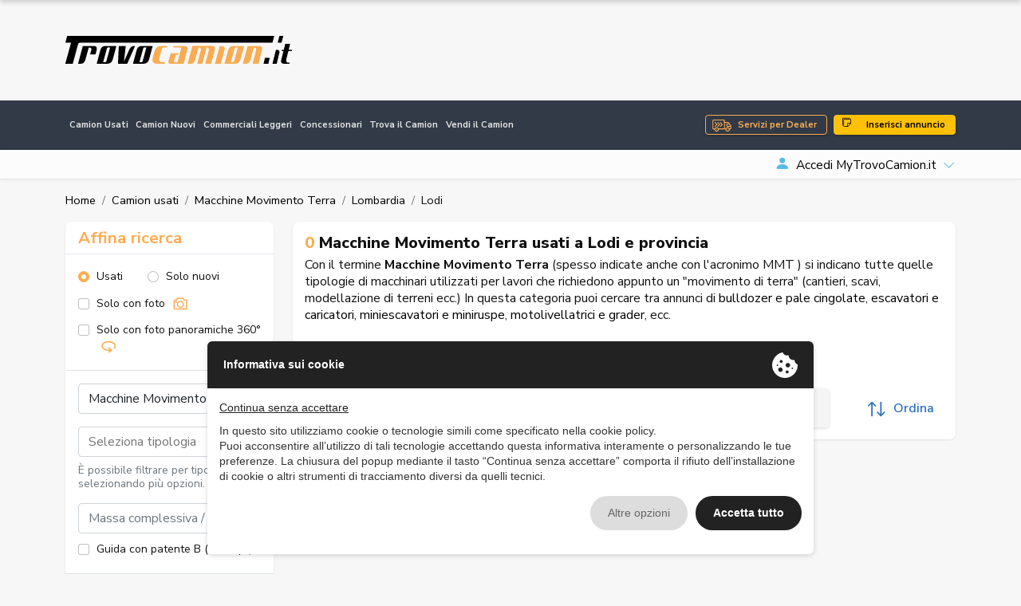

--- FILE ---
content_type: text/html; charset=UTF-8
request_url: https://www.trovocamion.it/camion-usati/macchine-movimento-terra-6/regione-lombardia/lodi-17
body_size: 41401
content:
<!DOCTYPE html>
<html lang="it">
    <head>
                <meta charset="UTF-8" /><meta name="viewport" content="width=device-width, initial-scale=1.0, maximum-scale=5.0" /><meta name="format-detection" content="telephone=no" /><meta http-equiv="X-UA-Compatible" content="IE=edge" /><meta name="csrf-token" content="K2tPp8Lkdik1ZOvucmJCeMinKKSV9XcC8kHksnIS" /><title>Macchine Movimento Terra usati a Lodi e provincia</title><meta name="description" content="Cerchi Macchine Movimento Terra usati a Lodi e provincia? Trova le migliori occasioni su TrovoCamion.it" /><link rel="canonical" href="https://www.trovocamion.it/camion-usati/macchine-movimento-terra-6/regione-lombardia/lodi-17" /><meta property="og:type" content="website" /><meta name="twitter:card" content="website" /><meta property="og:title" content="Macchine Movimento Terra usati a Lodi e provincia" /><meta name="twitter:title" content="Macchine Movimento Terra usati a Lodi e provincia" /><meta property="og:description" content="Cerchi Macchine Movimento Terra usati a Lodi e provincia? Trova le migliori occasioni su TrovoCamion.it" /><meta name="twitter:description" content="Cerchi Macchine Movimento Terra usati a Lodi e provincia? Trova le migliori occasioni su TrovoCamion.it" /><meta property="og:image" content="https://www.trovocamion.it/assets/main/img/ph/400-250.jpg" /><meta name="twitter:image" content="https://www.trovocamion.it/assets/main/img/ph/400-250.jpg" /><meta property="og:url" content="https://www.trovocamion.it/camion-usati/macchine-movimento-terra-6/regione-lombardia/lodi-17" /><meta name="twitter:site" content="https://www.trovocamion.it/camion-usati/macchine-movimento-terra-6/regione-lombardia/lodi-17" /><meta property="og:locale" content="it" /><meta property="og:updated_time" content="1766549537" /><meta name="robots" content="index, follow" />
        <script type="text/javascript" src="https://privacy.ene.si/api/js?uid=10210&ln=ita&key=9d8cdc9b1109a5cd7f47dcc85e5aad06"></script>

        
        <!-- Preconnections -->
<link rel="preconnect" href="https://fonts.gstatic.com">
<link rel="preconnect" href="https://cdn.ene.si">

    <link rel="preload" href="//cdn.ene.si/bootstrap/5.0.0-beta3/css/bootstrap.min.css">
    <link rel="preload" href="/assets/main/css/base.min.css">

<!-- Lib -->
<link href="//cdn.ene.si/bootstrap/5.0.0-beta3/css/bootstrap.min.css" rel="stylesheet">

<!-- Theme -->
    <link href="/assets/main/css/style.min.css?v=1765962978" rel="stylesheet">


    <script>(function(w,d,s,l,i){w[l]=w[l]||[];w[l].push({'gtm.start':
    new Date().getTime(),event:'gtm.js'});var f=d.getElementsByTagName(s)[0],
    j=d.createElement(s),dl=l!='dataLayer'?'&l='+l:'';j.async=true;j.src=
    'https://www.googletagmanager.com/gtm.js?id='+i+dl;f.parentNode.insertBefore(j,f);
    })(window,document,'script','dataLayer','GTM-PHD373DG');</script>


<script data-epp-onconsent data-epp-category="10007" type="plain/text">
    !function(f,b,e,v,n,t,s)
    {if(f.fbq)return;n=f.fbq=function(){n.callMethod?
    n.callMethod.apply(n,arguments):n.queue.push(arguments)};
    if(!f._fbq)f._fbq=n;n.push=n;n.loaded=!0;n.version='2.0';
    n.queue=[];t=b.createElement(e);t.async=!0;
    t.src=v;s=b.getElementsByTagName(e)[0];
    s.parentNode.insertBefore(t,s)}(window, document,'script',
    'https://connect.facebook.net/en_US/fbevents.js');
    fbq('init', '1832286850551879');
    fbq('track', 'PageView');
</script>

<!-- Web Application Manifest -->
<link rel="manifest" href="https://www.trovocamion.it/manifest.json">
<!-- Chrome for Android theme color -->
<meta name="theme-color" content="#000000">

<!-- Add to homescreen for Chrome on Android -->
<meta name="mobile-web-app-capable" content="yes">
<meta name="application-name" content="TrovoCamion.it">
<link rel="icon" sizes="512x512" href="/images/icons/icon-512x512.png">

<!-- Add to homescreen for Safari on iOS -->
<meta name="apple-mobile-web-app-capable" content="yes">
<meta name="apple-mobile-web-app-status-bar-style" content="black">
<meta name="apple-mobile-web-app-title" content="TrovoCamion.it">
<link rel="apple-touch-icon" href="/images/icons/icon-512x512.png">


<link href="/images/icons/splash-640x1136.png" media="(device-width: 320px) and (device-height: 568px) and (-webkit-device-pixel-ratio: 2)" rel="apple-touch-startup-image" />
<link href="/images/icons/splash-750x1334.png" media="(device-width: 375px) and (device-height: 667px) and (-webkit-device-pixel-ratio: 2)" rel="apple-touch-startup-image" />
<link href="/images/icons/splash-1242x2208.png" media="(device-width: 621px) and (device-height: 1104px) and (-webkit-device-pixel-ratio: 3)" rel="apple-touch-startup-image" />
<link href="/images/icons/splash-1125x2436.png" media="(device-width: 375px) and (device-height: 812px) and (-webkit-device-pixel-ratio: 3)" rel="apple-touch-startup-image" />
<link href="/images/icons/splash-828x1792.png" media="(device-width: 414px) and (device-height: 896px) and (-webkit-device-pixel-ratio: 2)" rel="apple-touch-startup-image" />
<link href="/images/icons/splash-1242x2688.png" media="(device-width: 414px) and (device-height: 896px) and (-webkit-device-pixel-ratio: 3)" rel="apple-touch-startup-image" />
<link href="/images/icons/splash-1536x2048.png" media="(device-width: 768px) and (device-height: 1024px) and (-webkit-device-pixel-ratio: 2)" rel="apple-touch-startup-image" />
<link href="/images/icons/splash-1668x2224.png" media="(device-width: 834px) and (device-height: 1112px) and (-webkit-device-pixel-ratio: 2)" rel="apple-touch-startup-image" />
<link href="/images/icons/splash-1668x2388.png" media="(device-width: 834px) and (device-height: 1194px) and (-webkit-device-pixel-ratio: 2)" rel="apple-touch-startup-image" />
<link href="/images/icons/splash-2048x2732.png" media="(device-width: 1024px) and (device-height: 1366px) and (-webkit-device-pixel-ratio: 2)" rel="apple-touch-startup-image" />

<!-- Tile for Win8 -->
<meta name="msapplication-TileColor" content="#ffffff">
<meta name="msapplication-TileImage" content="/images/icons/icon-512x512.png">

<script type="text/javascript">
    // Initialize the service worker
    if ('serviceWorker' in navigator) {
        navigator.serviceWorker.register('/serviceworker.js', {
            scope: '.'
        }).then(function (registration) {
            // Registration was successful
            console.log('Laravel PWA: ServiceWorker registration successful with scope: ', registration.scope);
        }, function (err) {
            // registration failed :(
            console.log('Laravel PWA: ServiceWorker registration failed: ', err);
        });
    }
</script>            </head>
    <body >
        <header class="trovo-header">
    <div class="container">
        <div class="row align-items-center">
            <div class="col-lg-4 text-center text-lg-start">
                <a class="navbar-brand" href="https://www.trovocamion.it" title="Camion usati">
                    <img src="/assets/main/img/logo_trovo-camion-color.svg" alt="TrovoCamion.it" class="img-fluid">
                </a>
            </div>
            <div class="col d-none d-lg-block d-lg-flex justify-content-end d-print-none">
                <div class="adcont d-print-none">
                                            <ins class="adsbygoogle" style="display:inline-block;width:728px;height:90px" data-ad-client="ca-pub-3190724577298348" data-ad-slot="7510145782"></ins>
                    </div>
                </div>
        </div> 
    </div>
</header>

<div id="nav_container" class="d-print-none">
    <nav class="navbar navbar-expand-lg navbar-dark mainnav" aria-label="Fifth navbar example">
        <div class="container">
            <button class="navbar-toggler hamburger hamburger--spin" type="button" type="button" data-bs-toggle="collapse" data-bs-target="#navbarsExample05" aria-controls="navbarsExample05" >
                <span class="hamburger-box">
                    <span class="hamburger-inner"></span>
                </span>
            </button>

            <div>
                <a href="https://www.trovocamion.it/concessionario-vantaggi" class="btn-dealer btn btn-sm btn-outline-primary d-lg-none me-1">Servizi per Dealer</a> 
                <a href="https://www.trovocamion.it/inserisci-annuncio" title="Inserisci il tuo annuncio su TrovoCamion.it" class="btn btn-sm btn-warning d-lg-none"><i class="bi bi-stickies"></i> Inserisci annuncio</a> 
            </div>

            <div class="collapse navbar-collapse" id="navbarsExample05">
                <ul class="navbar-nav me-auto mb-2 mb-md-0">
                    <li class="nav-item">
                        <a class="nav-link " href="https://www.trovocamion.it/camion-usati" title="Annunci di camion - Vendita camion usati">Camion Usati</a>
                    </li>
                    <li class="nav-item">
                        <a class="nav-link " href="https://www.trovocamion.it/camion-nuovi" title="Annunci di camion - Vendita camion nuovi">Camion Nuovi</a>
                    </li>
                    <li class="nav-item">
                        <a class="nav-link " href="https://www.trovocamion.it/veicoli-commerciali" title="Commerciali Leggeri">Commerciali Leggeri</a>
                    </li>
                    <li class="nav-item">
                        <a class="nav-link " href="https://www.trovocamion.it/concessionari-camion" title="Concessionari di vendita e noleggio camion usati e nuovi in tutta Italia">Concessionari</a>
                    </li>
                    <li class="nav-item">
                        <a class="nav-link " href="https://www.trovocamion.it/ricerca-camion" title="Trova il camion dei tuoi sogni in tutta l&#039;Italia o nella regione vicino a te . Cerca camion usati">Trova il Camion</a>
                    </li>
                    <li class="nav-item">
                        <a class="nav-link " href="https://www.trovocamion.it/vendi-camion" title="Vendi il tuo camion! - TrovoCamion.it">Vendi il Camion</a>
                    </li>
                        
                                            <li class="nav-link d-inline-block d-lg-none">
                            <a href="https://www.trovocamion.it/account?sign=in" title="Accedi MyTrovoCamion.it" class="link-login"><i class="bi bi-person-fill"></i><span>Accedi MyTrovoCamion.it</span></a>
                        </li>
                                        <li class="nav-link d-inline-block d-lg-none">
                        <a href="https://www.trovocamion.it/inserisci-annuncio" title="Inserisci il tuo annuncio su TrovoCamion.it" class="link-insert"><i class="bi bi-stickies"></i> Inserisci annuncio</a>
                    </li>
                </ul>
                <div class="navbar-end">
                    <a href="https://www.trovocamion.it/concessionario-vantaggi" class="btn-dealer btn btn-outline-primary d-none d-lg-block me-2">Servizi per Dealer</a> 
                    <a href="https://www.trovocamion.it/inserisci-annuncio" title="Inserisci il tuo annuncio su TrovoCamion.it" class="btn btn-warning d-none d-lg-block"><i class="bi bi-stickies"></i> Inserisci annuncio</a> 
                </div>
            </div>
        </div>
    </nav>
    
    <nav aria-label="navvenditore" id="sellernav" class="navbar navbar-expand-lg navbar-light mb-0 d-none d-lg-flex">
        <div class="container">
            <button class="navbar-toggler btn btn-sm btn-outline" type="button" data-trigger="#sellermenu">My Menu</button>
            
                            <div class="navbar-collapse d-none d-lg-flex" id="sellermenu">
                    <ul class="navbar-nav me-auto mb-2 mb-md-0">  
                        <li class="nav-item">
                            <span class="nav-link">&nbsp;</span>
                        </li>
                    </ul>
                </div>
                
                <div class="dropdown logindrop ms-auto">
                    <a class="dropdown-toggle" id="dropdownMenuButton1" rel="nofollow" data-bs-toggle="dropdown" aria-expanded="false">
                        <i class="bi bi-person-fill me-2"></i>Accedi MyTrovoCamion.it
                    </a>
                    <ul class="dropdown-menu dropdown-menu-end fade-up" aria-labelledby="dropdownMenuButton1">
                        <li>
                            <form data-ajaxform method="POST" action="https://www.trovocamion.it/account/login" autocomplete="off">
                                <div class="form-group">
                                    <label>Username</label>
                                    <input class="form-control" type="text" name="username" />
                                </div>
                                <div class="form-group mt-3">
                                    <label>Password</label>
                                    <input class="form-control" type="password" name="password" />
                                
                                </div>
                                <div>
                                    <div class="custom-control custom-checkbox align-items-center">
                                        <label class="custom-control-label small"><input type="checkbox" class="custom-control-input" name="remember" checked=""> Ricordami</label>
                                    </div>
                                </div>
                                <div class="text-center mt-3">
                                    <button type="submit" class="btn btn-primary w-100">Accedi</button>
                                        <div class="mt-2"><small>
                                        <a href="https://www.trovocamion.it/account/password-dimenticata" title="Recupera password">Password dimenticata?</a>
                                    </small></div>
                                </div>
                            </form>
                        </li>
                        
                        <li><hr class="dropdown-divider"></li>
                        
                        <li class="text-center">
                            <small>Sei nuovo su TrovoCamion.it?</small>
                            <a class="btn btn-outline-primary w-100" title="Accedi o registrati - MyTrovoCamion.it" href="https://www.trovocamion.it/account">Registrati gratis!</a>
                        </li>
                    </ul>
                </div>
                    </div>
    </nav>
</div>        
        <main>
                <div data-scrolled class="cls-list-sticky">
        <div class="container">
            <p class="title">
                                    <span class="counter">0</span>
                                                    Macchine Movimento Terra usati a Lodi e provincia
                            </p>
            <div class="cls-filters">
                <div class="inner">
                    <button data-trigger="#card_mobile" class="btn btn-dark d-lg-none" type="button"><i class="bi bi-sliders"></i> Affina ricerca </button>
                    <a class="item" rel="nofollow" href="https://www.trovocamion.it/camion-usati/macchine-movimento-terra-6/regione-lombardia/lodi-17?ctp=6&lcr=21&lcp=17" title="Rimuovi Usato" >Usato&nbsp;<i class="bi bi-x"></i></a><a class="item" rel="nofollow" href="https://www.trovocamion.it/camion-usati/macchine-movimento-terra-6/regione-lombardia/lodi-17?st=used&ctp=6&lcr=21&lcp=17" title="Rimuovi Macchine Movimento Terra" >Macchine Movimento Terra&nbsp;<i class="bi bi-x"></i></a><a class="item" rel="nofollow" href="https://www.trovocamion.it/camion-usati/macchine-movimento-terra-6/regione-lombardia/lodi-17?st=used&ctp=6" title="Rimuovi in Lombardia" >in Lombardia&nbsp;<i class="bi bi-x"></i></a><a class="item" rel="nofollow" href="https://www.trovocamion.it/camion-usati/macchine-movimento-terra-6/regione-lombardia/lodi-17?st=used&ctp=6&lcr=21" title="Rimuovi a Lodi" >a Lodi&nbsp;<i class="bi bi-x"></i></a>
                </div>
            </div>
            <div class="tools">
                <div>
                    <button data-scroll="#card_mobile" type="button" class="btn btn-filter btn-outline-dark" title="Affina ricerca">Affina ricerca</button>  
                    <a href="https://www.trovocamion.it/ricerca-avanzata" class="btn btn-advanced btn-outline-dark">Ricerca avanzata</a>
                    <a class="btn btn-save btn-outline-primary" data-call="https://www.trovocamion.it/cerca/save-search-form" data-post-search="{&quot;tipo-veicolo&quot;:&quot;used&quot;,&quot;regione&quot;:21,&quot;provincia&quot;:17,&quot;category-parent&quot;:6}" data-bs-toggle="tooltip" data-bs-placement="bottom" data-bs-original-title="Ricevi annunci simili via email!"><i class="bi bi-bell-fill"></i>&nbsp;Salva ricerca</a>  
                </div>

                <div class="dropdown">
                    <a class="btn btn-link btn-order dropdown-toggle" data-bs-toggle="dropdown" aria-expanded="false"><svg xmlns="http://www.w3.org/2000/svg" width="26" height="26" viewBox="0 0 26 26">
  <g transform="translate(-296 -132)">
    <path d="M18.859,19.1a.87.87,0,0,1-1.23,1.23l-3.3-3.3V33.186a.869.869,0,0,1-1.739,0V17.028l-3.3,3.3a.87.87,0,0,1-1.23-1.23l4.782-4.782a.9.9,0,0,1,.133-.109c.022-.015.046-.024.067-.037a.736.736,0,0,1,.083-.043.608.608,0,0,1,.089-.028.734.734,0,0,1,.074-.022.9.9,0,0,1,.341,0c.026,0,.048.015.074.022a.608.608,0,0,1,.089.028.755.755,0,0,1,.083.043c.022.013.046.022.067.037a.8.8,0,0,1,.133.109Zm12.172,8.694a.871.871,0,0,0-1.23,0l-3.3,3.3V14.929a.869.869,0,1,0-1.739,0V31.087l-3.3-3.3a.87.87,0,0,0-1.23,1.23L25.019,33.8a.9.9,0,0,0,.133.109c.022.015.046.024.067.037s.054.03.083.043a.607.607,0,0,0,.089.028.732.732,0,0,0,.074.022.835.835,0,0,0,.339,0,.732.732,0,0,0,.074-.022.7.7,0,0,0,.089-.028c.028-.013.054-.028.083-.043s.046-.022.067-.037a.8.8,0,0,0,.133-.109l4.782-4.782a.871.871,0,0,0,0-1.23Z" transform="translate(289.189 120.942)" fill="currentColor"/>
  </g>
</svg>
 Ordina</a>
                    <ul class="dropdown-menu dropdown-menu-start">
                                                    <a rel="nofollow" href="https://www.trovocamion.it/camion-usati/macchine-movimento-terra-6/regione-lombardia/lodi-17?o=price-a" title="Prezzo crescente" rel="nofollow" class="dropdown-item"><i class="fas fa-sort-numeric-down"></i> Prezzo crescente</a><a rel="nofollow" href="https://www.trovocamion.it/camion-usati/macchine-movimento-terra-6/regione-lombardia/lodi-17?o=price-d" title="Prezzo decrescente" rel="nofollow" class="dropdown-item"><i class="fas fa-sort-numeric-down"></i> Prezzo decrescente</a><a rel="nofollow" href="https://www.trovocamion.it/camion-usati/macchine-movimento-terra-6/regione-lombardia/lodi-17?o=date-a" title="Data di inserimento crescente" rel="nofollow" class="dropdown-item"><i class="fas fa-sort-numeric-down"></i> Data di inserimento crescente</a><a rel="nofollow" href="https://www.trovocamion.it/camion-usati/macchine-movimento-terra-6/regione-lombardia/lodi-17?o=date-d" title="Data di inserimento decrescente" rel="nofollow" class="dropdown-item"><i class="fas fa-sort-numeric-down"></i> Data di inserimento decrescente</a><a rel="nofollow" href="https://www.trovocamion.it/camion-usati/macchine-movimento-terra-6/regione-lombardia/lodi-17?o=year-a" title="Anno crescente" rel="nofollow" class="dropdown-item"><i class="fas fa-sort-numeric-down"></i> Anno crescente</a><a rel="nofollow" href="https://www.trovocamion.it/camion-usati/macchine-movimento-terra-6/regione-lombardia/lodi-17?o=year-d" title="Anno decrescente" rel="nofollow" class="dropdown-item"><i class="fas fa-sort-numeric-down"></i> Anno decrescente</a><a rel="nofollow" href="https://www.trovocamion.it/camion-usati/macchine-movimento-terra-6/regione-lombardia/lodi-17?o=km-a" title="Chilometraggio crescente" rel="nofollow" class="dropdown-item"><i class="fas fa-sort-numeric-down"></i> Chilometraggio crescente</a><a rel="nofollow" href="https://www.trovocamion.it/camion-usati/macchine-movimento-terra-6/regione-lombardia/lodi-17?o=km-d" title="Chilometraggio decrescente" rel="nofollow" class="dropdown-item"><i class="fas fa-sort-numeric-down"></i> Chilometraggio decrescente</a>
                                            </ul>
                </div>
            </div>
        </div>
    </div>

    <div class="cls-list container my-3">
        <nav aria-label="breadcrumb" class="d-none d-lg-inline">
        <ol class="breadcrumb p-0 mb-0 d-flex align-items-center bg-transparent">
                                        <li class="breadcrumb-item"><a href="https://www.trovocamion.it">Home</a></li>
                                                                                    <li class="breadcrumb-item" ><a href="https://www.trovocamion.it/camion-usati">Camion usati</a></li>
                                                                                <li class="breadcrumb-item" ><a href="https://www.trovocamion.it/camion-usati/macchine-movimento-terra-6">Macchine Movimento Terra</a></li>
                                                                                <li class="breadcrumb-item" ><a href="https://www.trovocamion.it/camion-usati/macchine-movimento-terra-6/regione-lombardia">Lombardia</a></li>
                                                                                <li class="breadcrumb-item" >Lodi</li>
                                                        </ol>
    </nav>

        <div class="row my-3">
            <div class="cls-aside col-lg-4 col-xl-3 filtsidebar">
                <form data-tc-search id="card_mobile" class="cls-searchbox card mobile-offcanvas" method="GET" action="https://www.trovocamion.it/cerca">
    <div class="card-header">
        <div class="title">
            <h4>Affina ricerca</h4>  
                    </div>	
        
        <div class="clearfix">
            <div class="offcanvas-header">  
                <button type="button" class="btn btn-outline-primary close btn-sm float-end"><i class="bi bi-x"></i> Chiudi</button>
            </div>
        </div>
    </div>
        
            <div class="card-body">
            <div class="d-flex">
                <div class="form-check">
                    <label class="form-check-label"><input class="form-check-input" type="radio" name="st" value="used" checked/>Usati</label>
                </div>
                <div class="form-check">
                    <label class="form-check-label"><input class="form-check-input" type="radio" name="st" value="new" />Solo nuovi</label>
                </div>
            </div>
        
            <div class="picsearch d-flex align-items-center mt-2">
                <div class="form-check custom-control custom-checkbox">
                    <label class="form-check-label custom-control-label"><input type="checkbox" class="form-check-input custom-control-input" name="wi" > Solo con foto <svg xmlns="http://www.w3.org/2000/svg" width="25" height="25" viewBox="0 0 25 25">
  <g transform="translate(-732 -708)">
    <path d="M12386.08-4071.4a2.065,2.065,0,0,1-1.473-.6,2.068,2.068,0,0,1-.607-1.476v-11.912a2.055,2.055,0,0,1,.607-1.473,2.055,2.055,0,0,1,1.473-.607h2.1a.224.224,0,0,0,.175-.131l.445-1.093a2.055,2.055,0,0,1,1.93-1.3h7.83a2.059,2.059,0,0,1,1.931,1.3l.451,1.105a.174.174,0,0,0,.168.118h2.12a2.081,2.081,0,0,1,2.08,2.08v11.912a2.068,2.068,0,0,1-.607,1.476,2.065,2.065,0,0,1-1.473.6Zm-.178-13.991v11.912a.165.165,0,0,0,.178.177h17.147a.165.165,0,0,0,.178-.177v-11.912a.165.165,0,0,0-.178-.177h-2.076a2.059,2.059,0,0,1-1.931-1.3l-.448-1.105a.18.18,0,0,0-.171-.118h-7.852a.216.216,0,0,0-.172.131l-.448,1.093a2.054,2.054,0,0,1-1.93,1.3h-2.12A.165.165,0,0,0,12385.9-4085.392Zm3.288,5.822a5.469,5.469,0,0,1,5.464-5.464,5.469,5.469,0,0,1,5.464,5.464,5.471,5.471,0,0,1-5.464,5.464A5.471,5.471,0,0,1,12389.19-4079.57Zm1.9,0a3.567,3.567,0,0,0,3.563,3.562,3.567,3.567,0,0,0,3.562-3.562,3.565,3.565,0,0,0-3.562-3.562A3.565,3.565,0,0,0,12391.092-4079.57Zm-4.835-3.951a1.515,1.515,0,0,1,1.514-1.513,1.515,1.515,0,0,1,1.516,1.513,1.516,1.516,0,0,1-1.516,1.516A1.515,1.515,0,0,1,12386.257-4083.521Z" transform="translate(-11650 4801)" fill="currentColor"/>
  </g>
</svg>
</label>
                </div>
            </div>
        
            <div class="picsearch d-flex align-items-center mt-2">
                <div class="form-check custom-control custom-checkbox">
                    <label class="form-check-label custom-control-label"><input type="checkbox" class="form-check-input custom-control-input" name="wpi" > Solo con foto panoramiche 360° <svg xmlns="http://www.w3.org/2000/svg" width="36" height="36" viewBox="0 0 36 36">
  <g transform="translate(-182 -67)">
    <path d="M11438.727-4720.061a1.5,1.5,0,0,1,.216-2.1l2.139-1.748c-.612.046-1.225.072-1.837.072a20.809,20.809,0,0,1-11.241-3.053,12.031,12.031,0,0,1-3.643-3.547,8.21,8.21,0,0,1-1.359-4.482,8.209,8.209,0,0,1,1.359-4.482,12.031,12.031,0,0,1,3.643-3.547,20.815,20.815,0,0,1,11.241-3.051,20.816,20.816,0,0,1,11.244,3.051,12.043,12.043,0,0,1,3.643,3.547,8.209,8.209,0,0,1,1.359,4.482,7.972,7.972,0,0,1-.6,3.022,9.661,9.661,0,0,1-1.708,2.714,1.494,1.494,0,0,1-1.124.509,1.49,1.49,0,0,1-.988-.374,1.477,1.477,0,0,1-.506-1.026,1.477,1.477,0,0,1,.37-1.084,6.645,6.645,0,0,0,1.182-1.863,5.065,5.065,0,0,0,.38-1.9c0-2.038-1.291-4-3.637-5.522a17.821,17.821,0,0,0-9.614-2.562,17.83,17.83,0,0,0-9.613,2.562c-2.344,1.523-3.634,3.484-3.634,5.522s1.29,4,3.634,5.523a17.83,17.83,0,0,0,9.613,2.562,21.128,21.128,0,0,0,2.594-.155l-2.9-2.363a1.5,1.5,0,0,1-.216-2.1,1.489,1.489,0,0,1,1.159-.552,1.505,1.505,0,0,1,.945.336l5.819,4.755a1.5,1.5,0,0,1,.216,2.1,1.591,1.591,0,0,1-.228.228l-5.811,4.744a1.506,1.506,0,0,1-.942.336A1.489,1.489,0,0,1,11438.727-4720.061Z" transform="translate(-11239 4818.003)" fill="currentColor"/>
  </g>
</svg>
</label>
                </div>
            </div>
        </div>
            
    <div class="card-body catsel border-top">
        <div class="form-group">
            <select data-uiselect='{"placeholder": "Seleziona categoria", "allowClear": true, "ajax": {"url": "https://www.trovocamion.it/service/select-category"}}' class="form-control" name="ctp">
                                                                                <option value="6" selected>Macchine Movimento Terra</option>
                                                </select>
        </div>

        <div class="form-group select2-primary-border mt-3">
            <select data-uiselect='{"placeholder": "Seleziona tipologia", "allowClear": true, "ajax": {"url": "https://www.trovocamion.it/service/select-category"}, "parent": ["ctp"]}' class="form-control" name="ct[]" multiple="multiple">
                            </select>
        </div>
        <div class="form-text selnote">È possibile filtrare per tipologia, selezionando più opzioni.</div>

                            <div class="form-group select2-primary-border mt-3">
                <select data-uiselect='{"placeholder": "Massa complessiva / peso complessivo (Ton)", "allowClear": true}' class="form-select" name="mc">
                    <option value="">Massa complessiva / peso complessivo (Ton)</option>
                                            <option value="46267693-e645-466d-a392-444d5f1a8102" >Fino a 7.5 t</option>
                                            <option value="24f0d1fe-df71-4383-bed8-a57eb456bb2a" >Oltre 7.5 t</option>
                                    </select>
            </div>
        
                            <div class="form-group d-flex align-items-center mt-2">
                <div class="form-check custom-control custom-checkbox">
                    <label class="form-check-label custom-control-label"><input type="checkbox" class="form-check-input custom-control-input" name="pb" value="si" > Guida con patente B (&lt; 35 q.li)</label>
                </div>
            </div>  
            </div>

            <div class="card-body brandsel border-top">
            <div class="form-group">
                <select data-uiselect='{"placeholder": "Seleziona marca", "allowClear": true, "ajax": {"url": "https://www.trovocamion.it/service/select-brand"}}' class="form-control" name="br[]" multiple="multiple">
                                    </select>
            </div>
            <div class="form-text selnote">È possibile selezionare più marche.</div>                                            
        </div>
        
    <div class="card-body pricesel border-top">
        <div class="form-group">
            <select data-uiselect='{"placeholder": "Prezzo min", "allowClear": true}' data-uiselect-min="price" class="w-50" name="prl">
                <option value="">Prezzo min</option>
                                    <option value="500" >€ 500</option>
                                    <option value="1000" >€ 1.000</option>
                                    <option value="1500" >€ 1.500</option>
                                    <option value="2000" >€ 2.000</option>
                                    <option value="2500" >€ 2.500</option>
                                    <option value="3000" >€ 3.000</option>
                                    <option value="4000" >€ 4.000</option>
                                    <option value="5000" >€ 5.000</option>
                                    <option value="6000" >€ 6.000</option>
                                    <option value="7000" >€ 7.000</option>
                                    <option value="8000" >€ 8.000</option>
                                    <option value="9000" >€ 9.000</option>
                                    <option value="10000" >€ 10.000</option>
                                    <option value="12500" >€ 12.500</option>
                                    <option value="15000" >€ 15.000</option>
                                    <option value="17500" >€ 17.500</option>
                                    <option value="20000" >€ 20.000</option>
                                    <option value="25000" >€ 25.000</option>
                                    <option value="30000" >€ 30.000</option>
                                    <option value="40000" >€ 40.000</option>
                                    <option value="50000" >€ 50.000</option>
                                    <option value="75000" >€ 75.000</option>
                                    <option value="100000" >€ 100.000</option>
                                    <option value="125000" >€ 125.000</option>
                                    <option value="150000" >€ 150.000</option>
                                    <option value="175000" >€ 175.000</option>
                                    <option value="200000" >€ 200.000</option>
                                    <option value="250000" >€ 250.000</option>
                                    <option value="300000" >€ 300.000</option>
                            </select>        
            &nbsp;
            <select data-uiselect='{"placeholder": "Prezzo max", "allowClear": true}' data-uiselect-max="price" class="w-50" name="prh">
                <option value="">Prezzo max</option>
                                    <option value="500" >€ 500</option>
                                    <option value="1000" >€ 1.000</option>
                                    <option value="1500" >€ 1.500</option>
                                    <option value="2000" >€ 2.000</option>
                                    <option value="2500" >€ 2.500</option>
                                    <option value="3000" >€ 3.000</option>
                                    <option value="4000" >€ 4.000</option>
                                    <option value="5000" >€ 5.000</option>
                                    <option value="6000" >€ 6.000</option>
                                    <option value="7000" >€ 7.000</option>
                                    <option value="8000" >€ 8.000</option>
                                    <option value="9000" >€ 9.000</option>
                                    <option value="10000" >€ 10.000</option>
                                    <option value="12500" >€ 12.500</option>
                                    <option value="15000" >€ 15.000</option>
                                    <option value="17500" >€ 17.500</option>
                                    <option value="20000" >€ 20.000</option>
                                    <option value="25000" >€ 25.000</option>
                                    <option value="30000" >€ 30.000</option>
                                    <option value="40000" >€ 40.000</option>
                                    <option value="50000" >€ 50.000</option>
                                    <option value="75000" >€ 75.000</option>
                                    <option value="100000" >€ 100.000</option>
                                    <option value="125000" >€ 125.000</option>
                                    <option value="150000" >€ 150.000</option>
                                    <option value="175000" >€ 175.000</option>
                                    <option value="200000" >€ 200.000</option>
                                    <option value="250000" >€ 250.000</option>
                                    <option value="300000" >€ 300.000</option>
                            </select>                                                                       
        </div>
    </div>

            <div class="card-body locsel border-top">
            <div class="form-group">
                <select data-uiselect='{"placeholder": "Seleziona città", "allowClear": true, "ajax": {"url": "https://www.trovocamion.it/service/select-comuni"}}' class="form-select form-control" name="lc">
                                    </select>
                                
        
                <select data-uiselect='{"placeholder": "Raggio"}' class="form-select form-control" name="lcd">
                    <option></option>                  
                    <option value="100" >100 km</option>
                    <option value="200" >200 km</option>
                    <option value="300" selected>300 km</option>
                    <option value="400" >400 km</option>
                </select>        
            </div>   
        </div>
        
        
            <input type="hidden" name="lcr" value="21" />
    
            <input type="hidden" name="lcp" value="17" />
        
    
    
        
        
    
    
    
    
        
    
        
            
    <div class="card-body">
        <button type="submit" class="btn btn-primary w-100" data-tc-search-count>Cerca</button>
                    <div class="mt-2 text-center refsearch">
            <a href="https://www.trovocamion.it/ricerca-avanzata" class="link-secondary">Ricerca avanzata</a>
            </div>
            </div>
</form>

    <div class="card mt-4 aside-subcategories">
        <div class="card-body">
            <h4 class="text-primary">Macchine Movimento Terra</h4>
            <p class="lead mb-0">Che tipologia stai cercando?</p>
        </div>
        <ul class="list-group list-group-flush">
                            <li class="list-group-item"><a href="https://www.trovocamion.it/camion-usati/escavatori-e-caricatori-234">Escavatori e Caricatori (11)</a></li>
                            <li class="list-group-item"><a href="https://www.trovocamion.it/camion-usati/mini-escavatori-e-mini-ruspe-236">Mini Escavatori e Mini Ruspe (8)</a></li>
                            <li class="list-group-item"><a href="https://www.trovocamion.it/camion-usati/pale-gommate-125">Pale gommate (2)</a></li>
                    </ul>
    </div>
                
                <div class="d-none d-lg-block mt-3">
                    <div class="adcont d-print-none">
                                            <ins class="adsbygoogle" style="display:inline-block;width:160px;height:600px" data-ad-client="ca-pub-3190724577298348" data-ad-slot="4701477023"></ins>
                    </div>
                    </div>
            </div>
                    
            <div class="cls-main col col-lg-8 col-xl-9 srchlist">
                <div class="cls-head card">
                    <h1 class="title">
                                                    <span class="counter">0</span>
                                                                            Macchine Movimento Terra usati a Lodi e provincia
                                            </h1> 
                                            <div class="text"><p>Con il termine <strong>Macchine Movimento Terra</strong> (spesso indicate anche con l'acronimo MMT ) si indicano tutte quelle tipologie di macchinari utilizzati per lavori che richiedono appunto un "movimento di terra" (cantieri, scavi, modellazione di terreni ecc.) In questa categoria puoi cercare tra annunci di&nbsp;<a href="/camion-usati/bulldozer-e-pale-cingolate-235">bulldozer e pale cingolate</a>, <a href="/camion-usati/escavatori-e-caricatori-234">escavatori e caricatori</a>, <a href="/camion-usati/mini-escavatori-e-mini-ruspe-236">miniescavatori e miniruspe</a>, <a href="/camion-usati/motolivellatrici-e-grader-237">motolivellatrici e grader</a>,&nbsp;ecc.</p></div>
                                        <div class="cls-filters cls-filters-wrap">
                        <div class="inner">
                            <a class="item" rel="nofollow" href="https://www.trovocamion.it/cerca?ctp=6&lcr=21&lcp=17" title="Rimuovi Usato" >Usato&nbsp;<i class="bi bi-x"></i></a><a class="item" rel="nofollow" href="https://www.trovocamion.it/cerca?st=used&ctp=6&lcr=21&lcp=17" title="Rimuovi Macchine Movimento Terra" >Macchine Movimento Terra&nbsp;<i class="bi bi-x"></i></a><a class="item" rel="nofollow" href="https://www.trovocamion.it/cerca?st=used&ctp=6" title="Rimuovi in Lombardia" >in Lombardia&nbsp;<i class="bi bi-x"></i></a><a class="item" rel="nofollow" href="https://www.trovocamion.it/cerca?st=used&ctp=6&lcr=21" title="Rimuovi a Lodi" >a Lodi&nbsp;<i class="bi bi-x"></i></a>
                        </div>
                    </div>
                    <div class="tools">
                        <div>
                            <a class="btn btn-save btn-outline-primary" data-call="https://www.trovocamion.it/cerca/save-search-form" data-post-search="{&quot;tipo-veicolo&quot;:&quot;used&quot;,&quot;regione&quot;:21,&quot;provincia&quot;:17,&quot;category-parent&quot;:6}" data-bs-toggle="tooltip" data-bs-placement="bottom" data-bs-original-title="Ricevi annunci simili via email!"><i class="bi bi-bell-fill"></i>&nbsp;Salva ricerca</a>  
                            <div class="save-info">Salva la ricerca e ricevi avvisi via mail quando vengono pubblicati nuovi annunci che corrispondono ai criteri che hai impostato.</div>
                        </div>
                        <div class="dropdown">
                            <a class="btn btn-link btn-order dropdown-toggle" data-bs-toggle="dropdown" aria-expanded="false"><svg xmlns="http://www.w3.org/2000/svg" width="26" height="26" viewBox="0 0 26 26">
  <g transform="translate(-296 -132)">
    <path d="M18.859,19.1a.87.87,0,0,1-1.23,1.23l-3.3-3.3V33.186a.869.869,0,0,1-1.739,0V17.028l-3.3,3.3a.87.87,0,0,1-1.23-1.23l4.782-4.782a.9.9,0,0,1,.133-.109c.022-.015.046-.024.067-.037a.736.736,0,0,1,.083-.043.608.608,0,0,1,.089-.028.734.734,0,0,1,.074-.022.9.9,0,0,1,.341,0c.026,0,.048.015.074.022a.608.608,0,0,1,.089.028.755.755,0,0,1,.083.043c.022.013.046.022.067.037a.8.8,0,0,1,.133.109Zm12.172,8.694a.871.871,0,0,0-1.23,0l-3.3,3.3V14.929a.869.869,0,1,0-1.739,0V31.087l-3.3-3.3a.87.87,0,0,0-1.23,1.23L25.019,33.8a.9.9,0,0,0,.133.109c.022.015.046.024.067.037s.054.03.083.043a.607.607,0,0,0,.089.028.732.732,0,0,0,.074.022.835.835,0,0,0,.339,0,.732.732,0,0,0,.074-.022.7.7,0,0,0,.089-.028c.028-.013.054-.028.083-.043s.046-.022.067-.037a.8.8,0,0,0,.133-.109l4.782-4.782a.871.871,0,0,0,0-1.23Z" transform="translate(289.189 120.942)" fill="currentColor"/>
  </g>
</svg>
 Ordina</a>
                            <ul class="dropdown-menu dropdown-menu-start">
                                                                    <a rel="nofollow" href="https://www.trovocamion.it/camion-usati/macchine-movimento-terra-6/regione-lombardia/lodi-17?o=price-a" title="Prezzo crescente" rel="nofollow" class="dropdown-item"><i class="fas fa-sort-numeric-down"></i> Prezzo crescente</a><a rel="nofollow" href="https://www.trovocamion.it/camion-usati/macchine-movimento-terra-6/regione-lombardia/lodi-17?o=price-d" title="Prezzo decrescente" rel="nofollow" class="dropdown-item"><i class="fas fa-sort-numeric-down"></i> Prezzo decrescente</a><a rel="nofollow" href="https://www.trovocamion.it/camion-usati/macchine-movimento-terra-6/regione-lombardia/lodi-17?o=date-a" title="Data di inserimento crescente" rel="nofollow" class="dropdown-item"><i class="fas fa-sort-numeric-down"></i> Data di inserimento crescente</a><a rel="nofollow" href="https://www.trovocamion.it/camion-usati/macchine-movimento-terra-6/regione-lombardia/lodi-17?o=date-d" title="Data di inserimento decrescente" rel="nofollow" class="dropdown-item"><i class="fas fa-sort-numeric-down"></i> Data di inserimento decrescente</a><a rel="nofollow" href="https://www.trovocamion.it/camion-usati/macchine-movimento-terra-6/regione-lombardia/lodi-17?o=year-a" title="Anno crescente" rel="nofollow" class="dropdown-item"><i class="fas fa-sort-numeric-down"></i> Anno crescente</a><a rel="nofollow" href="https://www.trovocamion.it/camion-usati/macchine-movimento-terra-6/regione-lombardia/lodi-17?o=year-d" title="Anno decrescente" rel="nofollow" class="dropdown-item"><i class="fas fa-sort-numeric-down"></i> Anno decrescente</a><a rel="nofollow" href="https://www.trovocamion.it/camion-usati/macchine-movimento-terra-6/regione-lombardia/lodi-17?o=km-a" title="Chilometraggio crescente" rel="nofollow" class="dropdown-item"><i class="fas fa-sort-numeric-down"></i> Chilometraggio crescente</a><a rel="nofollow" href="https://www.trovocamion.it/camion-usati/macchine-movimento-terra-6/regione-lombardia/lodi-17?o=km-d" title="Chilometraggio decrescente" rel="nofollow" class="dropdown-item"><i class="fas fa-sort-numeric-down"></i> Chilometraggio decrescente</a>
                                                            </ul>
                        </div>
                    </div>
                </div>
                
                <div class="d-none d-lg-flex justify-content-center my-3"></div><div class="mobile-paginator d-lg-none"><div class="control"><span><i class="bi bi-chevron-left"></i> Precedente</span></div><div class="status">1 / 1</div><div class="control"><span>Successivo <i class="bi bi-chevron-right"></i></span></div></div>

<div class="adcont d-print-none">
                                            <ins class="adsbygoogle" style="display:block" data-ad-format="autorelaxed" data-ad-client="ca-pub-3190724577298348" data-ad-slot="3473944699"></ins>
                    </div>
                </div>
        </div>

            </div>

    
        </main>
        
        <footer class="cls-footer d-print-none">
    <div class="container">
        <div class="row">
            <div class="col col-12 col-md-6 col-xl-3">
                <img class="brand" src="/assets/main/img/logo_trovo-camion-white.svg" alt="TrovoCamion.it">
                <a class="webapp-down-footer" data-call="https://www.trovocamion.it/service/download-app-dialog" data-post-type="dialog" href="https://www.trovocamion.it/service/download-app-dialog">
                    Scarica la Web App<br><strong>TrovoCamion.it</strong><br>e naviga senza ADV!
                    <div class="thumb" data-laz="/assets/main/img/webapp-download-min.png" data-laz-webp="/assets/main/img/webapp-download-min.webp"></div>
                </a>
                <div class="footsocials">
                                            <a href="https://www.facebook.com/trovocamion" title="Seguici su Facebook" target="_blank"><i class="bi bi-facebook"></i></a>
                                                                                                                                                                                                                                                <span>Seguici sui social</span>
                </div>
            </div>

            <div class="mt-5 mt-xl-0 col col-12 col-md-6 col-xl-3">
                <h5>Il progetto TrovoCamion.it</h5>
                <ul>
                    <li><a href="https://www.trovocamion.it/chi-siamo" title="Chi siamo: front::footer.live_shape">Chi siamo</a></li>
                    <li><a href="https://www.trovocamion.it/contattaci" title="front::footer.contatta_servizio_clienti	 TrovoCamion.it">Contattaci</a></li>

                    <li><a href="https://www.trovocamion.it/condizioni-generali-di-servizio" title="Condizioni generali di servizio">Condizioni generali di servizio</a></li>
                </ul>
            </div>

            <div class="mt-5 mt-xl-0 col col-12 col-md-6 col-xl-3">
                <h5>Network Live Shape</h5>
                <ul>
                    <li><a href="https://www.trovocamper.it" target="_blank">TrovoCamper.it</a></li>
                    <li><a href="https://www.trovobarche.it" target="_blank">TrovoBarche.it</a></li>
                    <li><a href="https://www.trovocamion.it" target="_blank">TrovoCamion.it</a></li>
                    <li><a href="https://www.trovomoto.it" target="_blank">TrovoMoto.it</a></li>
                    <li><a href="https://www.trovobici.it" target="_blank">TrovoBici.it</a></li>
                </ul>
            </div>

            <div class="mt-5 mt-xl-0 col col-12 col-md-6 col-xl-3">
                <h5>Servizi</h5>
                <div class="footer-widget">
                    <ul>
                        <li><a href="https://www.trovocamion.it/ricerca-camion" title="Trova il camion dei tuoi sogni in tutta l&#039;Italia o nella regione vicino a te . Cerca camion usati">Trova il Camion</a></li>
                        <li><a href="https://www.trovocamion.it/vendi-camion" title="Vendi il tuo camion! - :brand_url">Vendi il Camion</a></li>
                        <li><a href="https://www.trovocamion.it/camion-usati" title="Annunci di camion - Vendita camion usati">Cerca camion Usati</a></li>
                        <li><a href="https://www.trovocamion.it/camion-nuovi" title="Annunci di camion - Vendita camion nuovi">Cerca camion Nuovi</a></li>
                        <li><a class="link-primary fw-bold" href="https://www.trovocamion.it/concessionario-vantaggi">Vendi o noleggi Camion?<br>Attiva la tua vetrina su TrovoCamion.it.</a></li>
                    </ul>
                </div>
            </div>
        </div>

        <div class="copy">
            <address>
                <strong>Live Shape S.r.l. - Via della Moscova 40/4 - 20121 Milano</strong><br>
                Numero REA: MI-1805934 | 
                CF e PI: IT05223210963 | 
                                    Capitale sociale
                                            &nbsp;i.v.&nbsp;
                                        10.000,00 €<br>
                            </address>
            <ul class="list-unstyled">
                <li><a href="https://www.trovocamion.it/regole-privacy" title="Privacy Policy">Privacy Policy</a></li>
                <li><a href="https://www.trovocamion.it/utilizzo-cookie" title="Cookie Policy">Cookie Policy</a></li>
            </ul>
        </div>
    </div>
</footer>

<button data-scroll="top" class="bee-scroll-top d-print-none" type="button"><i class="bi bi-arrow-up"></i></button>
        <div data-page-loader class="page-loader"><div class="page-loader-inner">Caricamento in corso...</div></div>
        
        <div class="general-download-app-dialog">
    <div class="general-download-app-dialog-inner">
        <button type="button" class="close"></button>
        <div class="content">
            <div class="d-flex">
                <div class="me-3">
                    <img class="img-fluid" src="/images/icons/icon-72x72.png" alt="TrovoCamion.it">
                </div>
                <h4>Ti piace navigare TrovoCamion.it? Ecco tre buone ragioni per utilizzare la nostra Web App!</h4>
            </div>
            <ul class="list-unstyled">
                <li class="d-flex align-items-center">
                    <i class="bi bi-check-square me-2"></i>
                    <p class="mb-0">Installazione rapida e completamente gratuita</p>
                </li>
                <li class="d-flex align-items-center">
                    <i class="bi bi-check-square me-2"></i>
                    <p class="mb-0">Icona sempre visibile sulla tua schermata home</p>
                </li>
                <li class="d-flex align-items-center">
                    <i class="bi bi-check-square me-2"></i>
                    <p class="mb-0">Apertura del sito comoda e veloce in un click</p>
                </li>
            </ul>
            <button class="btn btn-black" data-call="https://www.trovocamion.it/service/download-app-dialog" data-post-type="dialog">Scopri come installare la Web App!</button>
        </div>
        <button type="button" class="link-grey text-center" title="Continua nel browser">Continua nel browser</button>
    </div>
</div>
        
        <script>
            window.front = {
                route: 'classifieds.listUsedCategoryRegioneProvincia',
                lang: 'it',
                google_api_key: 'AIzaSyDCAyAp-MxU_7CMPXhG8v6VZKbrgJxq0HE',
                paypalClientId: 'ATHuWdnxpZ7UQpeHPJPl649YQ3oj4WQf5T6Jk4rLTQvXg_jzCTUB0-5K9vBOoBNi7k2hM8H2SzUGoXqd',
                stripeKey: 'pk_live_51IvkzXDPo8ctl3fLscJgM8Plj8Q9B92urQRpBlXpP4lFIGMIFjSzXduWmRT9eSiMyfYTGGOaFzsoeXRlXlfzkZoJ00g0NeoB2m',
                urlPayback: 'https://www.trovocamion.it/service/pay/back',
                recaptcha_site_key: '6LfkHhQsAAAAAEubQsDYvAZ2QlLO8iOGgvqfKI2B'
            }
                            window.front.translations = {"breadcrumb":{"torna_ai_risultati":"Torna ai risultati"},"classifieds":{"a":"a","A_maiuscolo":"A","accessori_altre_info":"Accessori ed altre info","accessori_altre_info_placeholder":"Indica in questo campo altre caratteristiche del camion che stai cercando","accetto_quotazione_eurotax":"Accetto quotazione EuroTax","acquisto_servizi_visibilita":"Acquisto servizi di visibilit\u00e0 annuncio ID","aggiungi_nota":"Aggiungi nota","agos_finanzia":"Agos - Finanzia il tuo camion!","aiutaci_migliorare":"Aiutaci a migliorare :brand_name","al_venditore":"al venditore!","alimentazione":"Alimentazione","all_regione":"Tutte le regioni","altezza":"Altezza","altra_marca":"Altra marca","altri_annunci":"Altri annunci del venditore","anno":"Anno","anno_di_immatric":"Anno di immatric.","anno_immatric":"Anno immatric.","anno_immatricolazione":"Anno immatricolazione","annulla":"Annulla","annunci":"annunci","annunci_rivenditore":"Annunci del rivenditore","annunci_vendita":"annunci di camion in vendita","annunci_venditore":"Guarda tutti gli annunci del venditore","annuncio_inserito":"Annuncio inserito","annuncio_precedente":"annuncio precedente","annuncio_successivo":"annuncio successivo","anzianita_veicolo":"Anzianit\u00e0 del mezzo","applica_filtri":"Applica filtri","associa_prodotti_testo":"Associa al tuo annuncio uno o pi\u00f9 prodotti editoriali per incrementarne la visibilit\u00e0 all'interno di :brand_name e avere pi\u00f9 opportunit\u00e0 di vendita. I servizi selezionati verranno aggiunti al tuo carrello e tu potrai pagare in un'unica soluzione mediante PayPal, carta di credito o bonifico bancario!","attenzione_no_risultati":"Attenzione: con l'ultimo filtro di ricerca scelto non otterrai risultati.","avanti":"Avanti","avvisami_se_cambia":"Avvisami se cambia il prezzo","budget_spesa":"Budget di spesa (\u20ac)","caratteristiche":"Caratteristiche del veicolo","caratteristiche_mezzo":"Caratteristiche del mezzo da ritirare:","caratteristiche_mezzo_note":"(indicare, marca, modello, vesione, anno di prima immatricolazione e Km percorsi)","categoria":"Categoria","categoria_mezzo":"Categoria mezzo","cerca":"Cerca","cerca_marca_nota":"Se la marca che stai cercando non \u00e8 presente nell'elenco, scrivila nel campo sottostante.","cercando_modello":"Stai cercando un modello specifico?","cerchi_simili":"Stai cercando annunci simili?","chiudi":"Chiudi","cilindrata":"Cilindrata (cc)","citta":"Citt\u00e0","citta_piu_ricercate":"Le citt\u00e0 pi\u00f9 ricercate per il noleggio camion:","classe_inquinamento":"Classe di inquinamento","codice_annuncio":"Codice annuncio","commerciale":"Commerciale","commerciale_sig":"Commerciale Sig.","completa_acquisto":"COMPLETA L'ACQUISTO","comune":"Comune","concessionari_a":"Concessionari a","concessionari_in":"Concessionari in","condividi_annnuncio":"Condividi Annnuncio","condizione":"Tipo di veicolo","contact_title":"Ti interessa questo annuncio?","contatta":"Contatta","contatta_partner_testo":"Da questa sezione puoi contattare in modo semplice e veloce tutti gli operatori di :brand_name che offrono il servizio di noleggio, in modo da verificare chi ha camion disponibili per il periodo di tuo interesse e quali sono le offerte pi\u00f9 convenienti.<br \/>Con :brand_name organizzare la tua vacanza in camion \u00e8 pi\u00f9 facile!","contatta_partner_titolo":"Contatta tutti i partner di :brand_name che offrono il servizio di noleggio camion!","contatta_venditore":"Contatta il Venditore","contatta_venditore_email":"Scrivi una email al venditore per:","contatta_venditore_telefono":"Contatta il venditore e ricordati di dire che hai visto l'annuncio su TrovoCamion!","contattaci_oggetto_1":"Richiesta di informazioni sul funzionamento del sito","contattaci_oggetto_10":"Marca o Modello mancanti","contattaci_oggetto_11":"Altro","contattaci_oggetto_12":"Problemi con la verifica telefonica","contattaci_oggetto_2":"Problemi con i pagamenti","contattaci_oggetto_3":"Problema di inserimento annuncio","contattaci_oggetto_4":"Segnalazione di truffe o abusi","contattaci_oggetto_5":"Pubblicit\u00e0 \/ Richiesta di Partnership","contattaci_oggetto_6":"Mancata ricezione della fattura per servizi acquistati","contattaci_oggetto_7":"Malfunzionamento del sito","contattaci_oggetto_8":"Sei un concessionario e vuoi pubblicare annunci","contattaci_oggetto_9":"Vuoi promuovere il tuo sito","contattalo":"Contattalo al telefono:","controproposta":"Fai una controproposta","da":"Da","data_riconsegna":"Data riconsegna","data_ritiro":"Data ritiro","dati_annuncio":"Dati annuncio","dati_personali_veicolo":"Dati personali e mezzo","dati_utente":"Dati utente","descrizione":"Descrizione e dettagli","dettagli":"Dettagli","dettagli_nota":"Descrivi dettagliatamente il bene o il servizio che stai proponendo (pi\u00f9 sarai preciso e dettagliato e migliore sar\u00e0 l'impressione che farai sugli utenti che leggeranno il tuo annuncio)","dettagli_tecnici":"Optionals e dotazioni","disponibile_acquisto":"Disponibile all'acquisto in","disposizione_interni":"9. Disposizione degli interni","e_provincia":"e provincia","elenco_concessionari_Italia":"Concessionari e Rivenditori Camion, Veicoli Commerciali e Furgoni Usati e Nuovi","elenco_concessionari_italia_testo":"Sei alla ricerca di Concessionari e Rivenditori di Veicoli commerciali, Camion o Autocarri? Su TrovoCamion.it trovi i migliori operatori che vendono Furgoni e mezzi pesanti Usati e Nuovi in Italia. Accedendo alla vetrina di ogni operatore potrai visualizzare l\u2019elenco dei camion in vendita, l\u2019indirizzo della sede, i riferimenti telefonici, i giorni e gli orari di apertura e l\u2019elenco dei servizi offerti.","elenco_concessionari_provincia_h1":"Concessionari Camion e Veicoli Commerciali Usati a","elenco_concessionari_regione_h1":"Concessionari Camion e Veicoli Commerciali Usati in","elenco_dealer_in":"All\u2019interno di questa sezione di TrovoCamion.it sono elencati i Concessionari e Rivenditori di Veicoli Commerciali, Camion e Autocarri Nuovi e Usati in","elenco_dealer_italia":"Sei alla ricerca di un concessionario di camion, autocarri e veicoli commerciali? Su TrovoCamion.it trovi i migliori operatori che vendono furgoni e mezzi pesanti in Italia.","email":"Email","email_alert":"Email alert","email_alert_attiva":"ATTIVA EMAIL ALERT","email_alert_avviso":"Riceverai un avviso automatico via email quando verranno pubblicati degli annunci corrispondenti per i parametri di ricerca che hai impostato.","email_alert_chiudi":"Chiudi","email_alert_ins_email":"Inserisci il tuo indirizzo email nel campo sottostante se vuoi ricevere un avviso automatico via email quando verranno pubblicati degli annunci corrispondenti per i parametri di ricerca che hai impostato:","email_alert_title":"Vuoi essere avvisato quando viene messo in vendita il mezzo che stai cercando?","email_alert_tua_email":"La tua email","email_venditore":"Invia email al venditore","entrambe_tariffe":"entrambe le tariffe","essere_richiamato":"Essere richiamato","fare_domande":"Fare domande","finanzia":"Finanzia il tuo camion!","fino_a":"Fino a","foto":"Foto","foto_allegate_3":"3. Foto allegate (max 12 foto)","guarda_annunci":"Guarda annunci","guarda_tutti_annunci_venditore":"Tutti gli annunci del venditore ","i_tuoi_annunci":"i tuoi annunci","i_tuoi_dati":"2. I tuoi dati","i_tuoi_dati_1":"1. I tuoi dati","il_tuo_carrello":"Il tuo carrello","il_tuo_mezzo":"2. Il tuo mezzo","immagini":"immagini","immagini_360":"Panoramica 360\u00b0","immagini_360_nota":"Le immagini panoramiche sono il modo migliore per valorizzare gli interni del tuo camion! Associa al tuo annuncio fino ad un massimo di 3 immagini panoramiche a 360\u00b0 (i file dovranno essere in formato .jpg, peso massimo 5Mb, proiezione sferica, con rapporto larghezza-altezza 2:1, ).","immagini_nota":"puoi associare al tuo annuncio fino ad un massimo di 30 foto (peso massimo 5Mb, nei formati jpg, png). Le immagini sono il modo migliore per valorizzare il tuo camion: ti consigliamo di utilizzare preferibilmente scatti con fotocamera orizzontale, fotografando tutti i particolari del tuo mezzo, sia interni che esterni e selezionando la foto migliore come immagine principale. Ti ricordiamo che un annuncio con foto pu\u00f2 ottenere fino al 100% di contatti in pi\u00f9, rispetto ad un annuncio senza immagini!","immatricolazione":"Immatricolazione","importo_proposta":"Importo della controproposta","incrementa_visibilita":"Incrementa visibilit\u00e0","indietro":"Indietro","informazioni_aggiuntive":"3. Informazioni aggiuntive","informazioni_venditore":"Informazioni del Venditore","ins_img_note":"puoi associare al tuo annuncio fino ad un massimo di 12 foto (peso massimo 5Mb, nei formati jpg, png ). Le immagini sono il modo migliore per valorizzare il tuo camion: ti consigliamo di utilizzare preferibilmente scatti con fotocamera orizzontale, fotografando tutti i particolari del tuo mezzo, sia interni che esterni e selezionando la foto migliore come immagine principale. Tieni presente che in generale i Concessionari non fanno mai proposte senza vedere le foto delle camion di loro interesse!","ins_img_note_info":"Peso massimo della singola immagine \u00e8 5MB, nei formati jpg, png. Le immagini sono il modo migliore per valorizzare il tuo camion: ti consigliamo di utilizzare preferibilmente scatti con fotocamera orizzontale, fotografando tutti i particolari del tuo veicolo, sia interni che esterni e selezionando la foto migliore come immagine principale. Tieni presente che in generale i dealer non fanno mai proposte senza vedere le foto dei camion di loro interesse!","inserimento_annuncio_completato_con_successo":"Inserimento annuncio completato con successo!","inserimento_annuncio_verifica_telefono":"Il tuo annuncio \u00e8 stato salvato, per procedere devi prima verificare il tuo numero di telefono!","inserisci_annuncio_gratis":"Inserisci il tuo annuncio gratis!","inserisci_denominazione":"Inserisci Denominazione","inserisci_nota":"Inserisci nota","inserisci_prezzo_indicativo":"* inserisci un prezzo indicativo oppure","inserisci_prezzo_indicativo_info":"Se non inserisci il prezzo puoi selezionare:","inserito_il":"Inserito il","inserzione":"inserzione","interessante":"Interessante...","invia_dati":"Invia dati","invia_email":"Invia email","invia_email_venditore":"Invia messaggio al venditore","invia_messaggio":"Invia messaggio","invia_proposta":"Sei seriamente interessato all'acquisto? <br>Proponi il tuo prezzo!","invia_proposta_btn":"Invia proposta di prezzo","invia_province":"invia la tua richiesta ai concessionari delle province di","invia_richiesta":"Invia richiesta","invia_richiesta_camion":"Invia Richiesta Camion","invia_richiesta_territorio":"invia la tua richiesta ai Concessionari presenti nel territorio.","invio_richiesta_preventivo_note":"L'invio delle richiesta di preventivo per il noleggio di camion \u00e8 un servizio completamente gratuito e non \u00e8 in alcun modo vincolante.","invio_richieste_testo":"L'invio delle richiesta di preventivo per il noleggio di camion \u00e8 un servizio completamente gratuito e non \u00e8 in alcun modo vincolante.","italia":"Italia","kilometraggio_ max":"Km percorsi","kilometri_percorsi":"Kilometri percorsi","km":"Km","km_percorsi":"km percorsi","kmetraggio_illimitato":"kmetraggio illimitato","kmetraggio_limitato":"kmetraggio limitato","label_360":"Foto 360","larghezza":"Larghezza (cm)","lasciare_selezionati":"Lasciare selezionati i concessionari a cui si desidera inoltrare la richiesta di preventivo gratuito per il noleggio","leasing_in_corso":"Leasing in corso","leggi_piu":"Leggi di pi\u00f9","lunghezza":"Lunghezza","lunghezza_trova":"9. Lunghezza del mezzo","lunghezza_vendi":"Lunghezza (mt)","maggiori_info":"Fare domande","mappa":"Mappa","marca":"Marca","marca_specifica":"Stai cercando una marca specifica?","marchi_trattati":"Marchi trattati","meccanica":"Meccanica","media":"Media","messaggio":"Messaggio","modello":"Modello","modello_versione":"Modello e versione","modifica_annuncio":"Modifica annuncio","nessun_concessionario_a":"Non \u00e8 stato trovato nessun concessionario a","nessun_concessionario_in":"Non \u00e8 stato trovato nessun concessionario in","no_descrizione":"Nessuna descrizione inserita","no_img":"Immagine non disponibile","no_prodotto_editoriale":"Ci dispiace, attualmente non \u00e8 disponibile alcun prodotto editoriale.","noleggio_a":"Noleggio camion a","noleggio_aside_text":"Viaggiare in camion significa innanzitutto <strong>essere liberi<\/strong>. Liberi dagli schemi. Liberi da orari rigidi. Liberi di scegliere la destinazione strada facendo. \r\n    Viaggiare in camion significa <strong>vivere all\u2019aria aperta e rompere la routine quotidiana<\/strong>. \r\n    Viaggiare in camion significa <strong>condividere<\/strong>. Condividere gli spazi, condividere le emozioni. \r\n    Viaggiare in camion significa, <strong>mangiare quando vuoi ci\u00f2 che vuoi, proprio come a casa tua<\/strong>.\r\n    Viaggiare in camion non \u00e8 per tutti\u2026 ma ti consigliamo di provare!","noleggio_aside_title":"Perch\u00e9 fare una vacanza in camion?","noleggio_camion":"Noleggio camion","noleggio_numero_cabine":"Numero cabine","nome":"Nome","nome_cognome":"Nome e Cognome","nota_carica_img":"Per caricare le immagini da associare all'annuncio \u00e8 necessario cliccare sul tasto \"INSERISCI IMMAGINI\"; si aprir\u00e0 una finestra sulla quale \u00e8 possibile:\r\n\r\n                            <ul>\r\n                                <li>trascinare le immagini da caricare<\/li>\r\n                                <li>incollare le immagini da caricare<\/li>\r\n                                <li>selezionare i file dalle cartelle del tuo PC su cui sono archiviate<\/li>\r\n                            <\/ul>\r\n\r\n                            <p>Le immagini potranno essere caricate singolarmente o in modalit\u00e0 multipla.<br \/>\r\n                            Nella parte bassa della finestra comparir\u00e0 la percentuale di caricamento delle immagini selezionate; una volta finito il caricamento, la finestra scomparir\u00e0 e le miniature delle immagini caricate con successo, saranno visibili sulla pagina di inserimento annuncio. <br \/>\r\n                            Una volta completato il caricamento, mediante le apposite icone visibili sulle miniature delle foto uploadate \u00e8 possibile rimuoverle, ruotarle o modificarne l'ordinamento; per procedere con la fase successiva di inserimento annuncio \u00e8 necessario cliccare sul tasto INVIA DATI posizionato a fondo pagina.<\/p>","nota_carica_img_360":"<strong>NOTA IMPORTANTE<\/strong>: esistono diverse tipologie di fottocamere a 360\u00b0 che producono immagini in formati e dimensioni diverse. Il servizio di caricamento di immagini panoramiche 360\u00b0 offerto da TrovoCamion.it viene  garantito solo se eseguito mediante l'apparecchiatura hardware consigliata: Fotocamera RicohTHETA SC2 4K video con stabilizzazione dell'immagine. NON VERRA' FORNITA ALCUNA ASSISTENZA PER VERIFICARE COMPATIBILITA' E\/O PROBLEMI DI CARICAMENTO MEDIANTE ALTRE APPARECCHIATURE.","nota_carica_img_intro_vendi_2":"Le immagini potranno essere caricate singolarmente o in modalit\u00e0 multipla.<br> Nella parte bassa della finestra comparir\u00e0 la percentuale di caricamento delle immagini selezionate; una volta finito il caricamento, la finestra scomparir\u00e0 e le miniature delle immagini caricate con successo, saranno visibili sulla pagina di inserimento annuncio.<br> Una volta completato il caricamento, mediante le apposite icone visibili sulle miniature delle foto uploadate \u00e8 possibile rimuoverle, ruotarle o modificarne l'ordinamento; per procedere con la fase successiva di inserimento annuncio \u00e8 necessario cliccare sul tasto AVANTI posizionato a fondo pagina.","nota_carica_img_vendi":"Per caricare le immagini da associare all'annuncio \u00e8 necessario cliccare sul tasto \"INSERISCI IMMAGINI\"; si aprir\u00e0 una finestra sulla quale \u00e8 possibile:\r\n                \r\n                            <ul>\r\n                                <li>trascinare le immagini da caricare<\/li>\r\n                                <li>incollare le immagini da caricare<\/li>\r\n                                <li>selezionare i file dalle cartelle del tuo PC su cui sono archiviate<\/li>\r\n                            <\/ul>\r\n                            \r\n                            <p>Le immagini potranno essere caricate singolarmente o in modalit\u00e0 multipla.<br \/>\r\n                            Nella parte bassa della finestra comparir\u00e0 la percentuale di caricamento delle immagini selezionate; una volta finito il caricamento, la finestra scomparir\u00e0 e le miniature delle immagini caricate con successo, saranno visibili sulla pagina di inserimento annuncio.<br \/>\r\n                            Una volta completato il caricamento, mediante le apposite icone visibili sulle miniature delle foto uploadate \u00e8 possibile rimuoverle, ruotarle o modificarne l'ordinamento; per procedere con la fase successiva di inserimento annuncio \u00e8 necessario cliccare sul tasto AVANTI posizionato a fondo pagina.<\/p>","nota_carica_img_vendi_1":"trascinare le immagini da caricare","nota_carica_img_vendi_2":"incollare le immagini da caricare","nota_carica_img_vendi_3":"selezionare i file dalle cartelle del tuo PC su cui sono archiviate","nota_carica_img_vendi_intro_1":"Per caricare le immagini da associare all'annuncio \u00e8 necessario cliccare sul tasto \u201cINSERISCI IMMAGINI\u201d; si aprir\u00e0 una finestra sulla quale \u00e8 possibile: ","nota_cercando_marca":"Es. Iveco Eurocargo 120","note":"Note","note_annuncio":"Note sull'annuncio","note_nuovi_annunci":"Non puoi inserire nuovi annunci.<br \/>Hai raggiunto il numero massimo di annunci attivi.","note_placeholder":"Usa questo spazio per prendere appunti sul veicolo: cosa ti piace, cosa non ti piace. Le note saranno visibili solo a te.","numero_cabine":"11. Numero cabine desiderate?","numero_persone":"Numero di persone","numero_proprietari":"Numero proprietari","nuova":"Nuova","nuova_ricerca":"Nuova ricerca","nuovo":"NUOVO","offerte":"offerte!","oggetto":"Oggetto","oggetto_essere_richiamato":"Salve, sono interessato a questo mezzo e vorrei essere richiamato, per poterle chiedere ulteriori dettagli.","oggetto_maggiori_info":"Salve, sono interessato a questo mezzo e vorrei sottoporle alcune domande di approfondimento, in particolare vorrei chiederle...","oggetto_messaggio":"Oggetto del messaggio","oggetto_piu_foto":"Salve, le chiedo se pu\u00f2 inviarmi le foto di alcuni particolari del camion, in particolare vorrei vedere...","oggetto_visita_distanta":"Salve, sono interessato a questo mezzo e se possibile, vorrei fissare una Videochiamata su WhatsApp per poterla visionare a distanza.","operatore_settore":"Operatore del settore","operatori_settore":"Operatori del settore","oppure_torna_alla_sezione":"oppure torna alla sezione","orari":"ORARI DI APERTURA","orario_mattino":"Mattino (8:30 - 12:30)","orario_pomeriggio":"Pomeriggio (15:00 - 19:00)","ordina_per":"Ordina per","ore_motore":"Ore motore","other_marca":"Altra marca","permuta_action":"Richiedi una valutazione!","permuta_text":"Vuoi sostituire il tuo camion con questo?","permuta_title":"Acquisto con Permuta","persone_da_trasportare":"Numero di persone da trasportare","peso_massimo":"Peso massimo (kg)","piu_annunci":"Pi\u00f9 annunci del venditore","piu_di":"pi\u00f9 di","piu_foto":"Richiedere altre foto","placeholer_ricerca_per":"Es. Iveco Eurocargo","placeholer_ricerca_per_info":"(es. Trattore Stradale Scania)","portata":"Portata","porto_arrivo":"Porto o Provincia di arrivo","porto_partenza":"Porto o Provincia di partenza","posizionamento_motore":"12. Posizionamento del motore?","posizione":"Posizione","posti":"Posti","posti_letto":"Posti letto","posti_omologati":"Posti omologati","potenza_cv":"Potenza (cv)","preferito":"Preferito","prezzo_max":"Prezzo max","prezzo_richiesto":"Prezzo richiesto","prezzo_su_richiesta":"Prezzo su richiesta","prodotti_selezionati":"Prodotti selezionati","pronta_consegna":"Pronta Consegna","proponi_prezzo":"Proponi prezzo","proprietari":"Proprietari","prova_gratuita":"Richiedi una prova gratuita","provincia":"Provincia","provincia_di":"Provincia di","pubblica_annuncio":"Pubblica annuncio","quando_ritirare_riconsegnare":"1. Definisci quando ritirare e riconsegnare il mezzo","quanti_posti_letto":"10. Quanti posti letto desideri?","quanti_posti_viaggio":"11. Quanti posti viaggio desideri?","readless_description":"Nascondi la descrizione completa","readless_features":"Nascondi tutte le caratteristiche","readless_technical":"Nascondi tutte le specifiche","readmore_description":"Mostra la descrizione completa","readmore_features":"Mostra tutte le caratteristiche","readmore_technical":"Mostra tutte le specifiche","referente_commerciale":"Referente commerciale","regione":"Regione","report_action":"Segnalaci l'annuncio!","report_text":"Aiutaci a migliorare TrovoCamion.it","report_title":"Annuncio sospetto","review_body":"Veicolo selezionato e verificato dalla redazione di TrovoCamion.it","ricerca":"ricerca","ricerca_concessionari":"Ricerca Concessionari","ricerca_concessionari_nome":"Per Denominazione","ricerca_concessionari_provincia":"Per Provincia","ricerca_concessionari_regione":"Per Regione","ricerca_libera":"Ricerca libera","ricerca_per_citta":"Ricerca noleggio camion per citt\u00e0","ricerca_per_provincia":"Ricerca noleggio camion per provincia:","ricerca_per_provincia_testo":"Selezionando la provincia di tuo interesse visualizzerai tutti gli operatori che offrono il servizio di noleggio camion; potrai quindi lasciare selezionati solo quelli di tuo interesse, ed inviare \u201cin un colpo solo\u201d la tua richiesta di preventivo noleggio, dopo aver compilato l\u2019apposito form.","ricerca_per_regione":"Ricerca noleggio camion per regione","ricerca_per_regione_testo":"Selezionando la regione di tuo interesse visualizzerai tutti gli operatori che offrono il servizio di noleggio camion suddivisi per provincia; potrai quindi lasciare selezionati solo quelli di tuo interesse, ed inviare \u201cin un colpo solo\u201d la tua richiesta di preventivo noleggio, dopo aver compilato l\u2019apposito form.","ricerca_zona":"Ricerca noleggio camion nella tua zona:","ricerca_zona_testo":"Selezionando il comune di tuo interesse ed indicando il raggio entro il quale desideri noleggiare un camion, visualizzerai tutti gli operatori che offrono il servizio di noleggio all\u2019interno di quell\u2019area; potrai quindi lasciare selezionati solo quelli di tuo interesse, ed inviare \u201cin un colpo solo\u201d la tua richiesta di preventivo noleggio, dopo aver compilato l\u2019apposito form.","ricevere_preventivo_a":"Se desideri ricevere un preventivo noleggio camion a","ricevere_preventivo_in":"Se desideri ricevere un preventivo noleggio camion in","ricevi_annunci_simili":"Ricevi annunci simili via email!","richiedi_informazioni":"Richiedi informazioni","richiedi_preventivo":"richiedi preventivo","richiedi_preventivo_gratuito":"richiedi un preventivo gratuito","richiedi_preventivo_noleggio":"Richiedi Preventivo Noleggio","richiesta_inoltrata_testo":"La tua richiesta di noleggio sar\u00e0 inoltrata a tutti gli operatori selezionati, ti consigliamo di deselezionare gli operatori delle province che NON SONO di tuo interesse.","richiesta_inoltrata_titolo":"La tua richiesta di noleggio sar\u00e0 inoltrata a tutti gli operatori selezionati","richiesta_preventivo_note":"Accessori richiesti, esigenze particolari, note","risultati":"Risultati","salva":"Salva","salva_annuncio":"Salva Annuncio","salva_preferiti":"Salva nei preferiti","salva_ricerca":"Salva ricerca","salva_ricerca_info":"Salva la ricerca e ricevi avvisi via mail quando vengono pubblicati nuovi annunci che corrispondono ai criteri che hai impostato.","scegli_posti":"Scegli posti letto e omologati.","scrivi_marca_nota":"Scrivi la marca nel campo","searchbox_affina":"Affina ricerca","searchbox_cerca":"Cerca","searchbox_chiudi":"Chiudi","searchbox_lun":"Lunghezza (cm)","searchbox_lun_max":"Lunghezza max (mt)","searchbox_lun_min":"Lunghezza min (mt)","searchbox_prezzo_min":"Prezzo min","searchbox_raggio":"Raggio","searchbox_ricerca_avanzata":"Ricerca avanzata","searchbox_rimuovi_filtri":"Rimuovi filtri","searchbox_sel_cat":"Seleziona categoria","searchbox_sel_citta":"Seleziona citt\u00e0","searchbox_sel_marca":"Seleziona marca","searchbox_sel_multipla":"\u00e8 possibile selezionare pi\u00f9 opzioni","searchbox_sel_multipla_marca":"\u00c8 possibile selezionare pi\u00f9 marche.","searchbox_sel_multipla_tipologia":"\u00c8 possibile filtrare per tipologia, selezionando pi\u00f9 opzioni.","searchbox_sel_subcat":"Seleziona tipologia","searchbox_solo_foto":"Solo con foto","searchbox_solo_foto_360":"Solo con foto panoramiche 360\u00b0","searchbox_solo_nuovi":"Solo nuovi","searchbox_subcat_subtitle":"Che tipologia stai cercando?","searchbox_tutti":"Tutti","searchbox_usati":"Usati","segnala":"Segnala","segnala_annuncio":"Segnala Annuncio","segnalazione_annuncio":"Segnalazione annuncio","sei_rivenditore":"Sei un rivenditore?","selezion_budget":"Seleziona budget","seleziona":"Seleziona","seleziona_alimentazione":"Seleziona alimentazione","seleziona_anzianita":"Seleziona l'anzianit\u00e0 del veicolo","seleziona_categoria":"Seleziona una categoria","seleziona_data":"Seleziona una data","seleziona_deseleziona_concessionari":"Seleziona\/deseleziona tutti i Concessionari a","seleziona_fascia_oraria":"Seleziona fascia oraria desiderata","seleziona_fascia_oraria_mattina":"Mattina: 9-12","seleziona_fascia_oraria_orario_indifferente":"Orario indifferente","seleziona_fascia_oraria_pomeriggio":"Pomeriggio: 14-17","seleziona_fascia_oraria_pranzo":"Pranzo: 12-14","seleziona_fascia_oraria_sera":"Sera: 17-19","seleziona_numero_proprietari":"Seleziona numero proprietari","seleziona_oggetto":"Seleziona oggetto","seleziona_patente":"Seleziona patente","seleziona_provincia":"Seleziona provincia","seleziona_regione":"Seleziona la regione","seleziona_tariffa":"Seleziona tariffa","seleziona_tipo":"Seleziona il tipo del mezzo","seleziona_tipologia_mezzo":"Seleziona tipologia mezzo","seller_adv_dealer_action":"Vendi il Camion","seller_adv_dealer_text":"per essere ricontattato dagli operatori interessati ad acquisire un mandato di vendita per il tuo camion!","seller_adv_dealeractivate":"Attiva il servizio","seller_adv_free":"Il servizio \u00e8 gratuito.","seller_adv_insert_action":"Inserisci subito un annuncio!","seller_adv_title":"Hai un camion da vendere?","servizi_offerti":"Servizi offerti","sono_interessato":"Sono interessato al camion su :brand_name","sottocategoria":"Tipologia","stampa_annuncio":"Stampa Annuncio","stampa_pagina":"Stampa la pagina","su_richiesta":"Su richiesta","telefona":"Telefona","telefono":"Telefono","telefono_cellulare":"Telefono o cellulare","telefono2":"Telefono 2","testo_concessionario_virtuale":"Il \"<strong>Concessionario Virtuale<\/strong>\" offre numerosi servizi dedicati a dealer e operatori del settore.","testo_da_vendere":"Hai un camion da vendere?","testo_dealer_a":"All\u2019interno di questa sezione di TrovoCamion.it sono elencati i Concessionari e Rivenditori di Veicoli Commerciali, Camion e Autocarri Nuovi e Usati a","testo_escludi_anno":"Escluder\u00e0 dai risultati di ricerca tutti i mezzi pi\u00f9 vecchi del valore impostato.","testo_escludi_classe":"Escluder\u00e0 dai risultati di ricerca tutti i mezzi che hanno emissioni superiori al valore scelto.","testo_escludi_meccanica":"Filter\u00e0 solo i mezzi con la meccanica selezionata","testo_escludi_risultati":"Escluder\u00e0 dai risultati di ricerca tutti i mezzi che hanno percorso pi\u00f9 del valore scelto.","testo_fascia_prezzo":"Inserire fascia di prezzo...","testo_form_preventivo":"Compilando il form sottostante puoi inviare \u201cin un colpo solo\u201d la tua <strong>richiesta di preventivo<\/strong> per il noleggio di un camion<strong>a tutti gli operatori della tua zona<\/strong>, specificando la data di ritiro, la data di riconsegna e il tipo di mezzo di tuo interesse!","testo_info_anno_immatricolazione":"Saranno inclusi nei risultati anche i veicoli immatricolati negli anni indicati nelle tendine","testo_info_classe_emissioni":"Saranno inclusi nei risultati anche i veicoli appartenenti alle classi di inquinamento indicate nelle tendine","testo_invia_proposta":"Compila il form e invia <b>un'offerta ragionevole<\/b> per avviare una trattativa seria e costruttiva con il venditore","testo_misura":"Escluder\u00e0 dai risultati di ricerca tutti i mezzi pi\u00f9 lunghi della misura selezionata.","testo_proposta_non_vincolante":"E' consentito inviare controproposte con un ribasso massimo dell'8% sul prezzo esposto","testo_ricerca_concessionari":"Puoi ricercare dealer, operatori del settore e concessionari di tuo interesse filtrando l'elenco per <strong>Regione<\/strong> di riferimento o per <strong>Denominazione<\/strong>.","testo_ricerca_per":"Ricerca per marca, tipologia, modello...","testo_ricordati":"Se dici al venditore che hai visto l'annuncio\r\nsu :brand_name ci dai una mano. GRAZIE!","testo_segnalazione_annuncio":"L'annuncio non \u00e8 veritiero o l'oggetto non \u00e8 pi\u00f9 disponibile o vuoi segnalarne il contenuto?","testo_selezione_citta":"Scegliere la citt\u00e0 preferita, sar\u00e0 possibile incremenetare o ridurre il raggio di interesse.","testo_vetrina_dealer":"Accedendo alla vetrina di ogni operatore potrai visualizzare l\u2019elenco dei Furgoni e Mezzi Pesanti in vendita, l\u2019indirizzo della sede, i riferimenti telefonici, i giorni e gli orari di apertura e l\u2019elenco dei servizi offerti.","tipo":"Tipo mezzo ","tipo_acquisto":"Tipo di acquisto","tipo_di_carburante":"Tipo di carburante","tipo_tariffa":"Tipo di tariffa","tipologia":"Tipologia","tipologia_mezzo":"Tipologia mezzo","tipologia_veicolo":"Tipologia del mezzo","title_lunghezza":"Lunghezza","title_lunghezza_max":"Lunghezza max","titolo_form":"Inviagli una email per chiedere:","torna_indietro":"Torna indietro","torna_su":"Torna su","totale_ordine":"Totale ordine","trova_alimentazione":"Alimentazione","trova_altre_caratteristiche":"Indica in questo campo altre caratteristiche del veicolo ricreazionale che stai cercando","trova_altre_caratteristiche_note":"Descrivi ulteriormente il veicolo che stai cercando","trova_camion_cerchi":"Trova il Camion che stai cercando!","trova_camion_main_nota":"Il servizio Trova il Camion \u00e8 pensato per aiutare gli utenti ad individuare camion, mezzi pesanti e\/o veicoli commerciali anche quando hanno poco tempo da dedicare alle ricerche sul web!","trova_camion_nota":"PRIMA DI ADERIRE AL SERVIZIO TIENI PRESENTE CHE","trova_camion_nota_1":"Compili la scheda con i dettagli del veicolo che desideri (tipologia, caratteristiche, budget, area di acquisto ecc.).","trova_camion_nota_2":"La tua richiesta viene inviata esclusivamente agli operatori delle aree che hai indicato.","trova_camion_nota_3":"Quando\/se gli operatori disporranno di camion rispondenti ai criteri di ricerca che hai indicato, potranno ricontattarti (via email o telefono) per presentarti le loro proposte.","trova_camion_nota_4":"Inserire dati realistici, evitando richieste irrealizzabili o poco credibili (es. veicoli a prezzi irrisori e\/o fuori mercato).","trova_camion_nota_5":"Compilare accuratamente i dati richiesti nel form: pi\u00f9 dettagli fornirai e pi\u00f9 aumenteranno le tue probabilit\u00e0 di ricevere proposte pertinenti da parte degli operatori.","trova_camion_nota_intro_1":"Ecco come funziona:","trova_camion_nota_intro_2":"Per un utilizzo corretto del servizio ti consigliamo di:","trova_camion_nota_intro_3":"Grazie al servizio Trova il Camion avrai l\u2019opportunit\u00e0 di essere ricontattato direttamente da professionisti qualificati, senza dover inseguire il camion che stai cercando giorno per giorno!","trova_camion_sottotitolo":"Ricevi proposte dirette da dealer e operatori del settore.","trova_camion_testo":"Compila il form sottostante indicando le caratteristiche del camion che stai cercando. La tua richiesta verr\u00e0 inviata a dealer e operatori del settore della nostra rete e che potranno ricontattarti con proposte su misura. Il servizio \u00e8 veloce e gratuito e ti permette di entrare in contatto diretto con chi dispone di camion \u201cin linea\u201d con le tue esigenze.","trova_camion_title":"Cerchi un camion o un veicolo commerciale? Ti aiutiamo a trovarlo anche se hai poco tempo.","trova_classe_inquinamento":"12. Classe di inquinamento?","trova_concessionario":"Trova Concessionario","trova_marca_qualsiasi":"Qualsiasi marca","trova_marca_qualsiasi_n":"S\u00ec","trova_marca_qualsiasi_y":"No, la marca \u00e8 indifferente.","trova_note_piede":"<p><strong>Che ruolo svolgono i Concessionari?<\/strong><\/p>\r\n<p>I Concessionari svolgono con i camion, un lavoro del tutto analogo a quello che svolgono gli agenti immobiliari con le case, occupandosi della vendita e\/o del noleggio di camion.\r\nIl compito del Concessionario \u00e8 quello di dare visibilit\u00e0 ai camion di cui ha mandato di vendita (pubblicizzandole su portali internet e riviste) per mettere in contatto chi vende con chi compra, gestendo poi tutte le fasi della compravendita: dalla prova in mare, alla definizione delle condizioni di vendita, fino alla stipula del contratto.<\/p>","trova_patente":"Tipo di patente richiesto per la guida?","trova_ulteriori_dettagli":"Ulteriori dettagli e informazioni","trovo_camion_testo":"<p>Descrivi il camion che stai cercando e fatti ricontattare dagli operatori!<\/p>\r\n<p>Il servizio Trova il Camion ti aiuta ad individuare il camion dei tuoi sogni.\r\nCompila la scheda sottostante, <strong>specificando tutte le caratteristiche del camion che desideri acquistare e indica le regioni in cui sei disposto a visionarla<\/strong>.\r\nLa scheda con tutti i dettagli del mezzo che stai cercando, sar\u00e0 inoltrata \"automaticamente\" a tutti i Concessionari di TrovoCamion che operano nelle regioni indicate.<\/p>","trovo_camion_titolo":"Hai cercato su :brand_name ma non sei riuscito a trovare nessun mezzo che soddisfi le tue esigenze? Fatti aiutare dai concessionari!","tua_email":"La tua email","tuo_telefono":"Il tuo telefono","ulteriori_dettagli":"Ulteriori dettagli concessionario","unavaiable":"ATTENZIONE, l'annuncio che stai cercando \u00e8 stato rimosso da TrovoCamion.it!","unavaiable_search_tip":"Su TrovoCamion.it ci sono migliaia di annunci di camion in vendita da tutta Italia.<br \/>\r\n<strong>Imposta subito la tua ricerca utilizzando il form sottostante!<\/strong>","unavailable_forseouse":"<strong>Camion non disponibile!<\/strong><br \/>\r\nIl veicolo \u00e8 stato venduto o l'annuncio \u00e8 scaduto","unavailable_forseouse_goto":"Imposta una nuova ricerca","updated":"Annuncio aggiornato con successo.","updateEditor_anno_immatricolazione":"Anno di immatricolazione","updateEditor_campi_obbligatori":"I campi contrassegnati da <span> *<\/span> sono obbligatori.","updateEditor_mese_immatricolazione":"Mese di immatricolazione","updateEditor_nota_prezzo":"Nel campo prezzo <strong>non sono ammessi segni di punteggiatura<\/strong> (Es. 12000).<\/li><li><strong>Inserendo prezzo 0<\/strong> (zero) l'annuncio verr\u00e0 pubblicato con la dicitura \"<strong>non specificato<\/strong>\".<\/li><li>Gli annunci in \"<strong>trattativa riservata<\/strong>\"\" vengono <strong>esclusi<\/strong> dalla <strong>ricerca ordinata per prezzo<\/strong>.","updateEditor_nota_titolo":"Inserire un titolo idoneo a descrivere ci\u00f2 che stai proponendo (Es: \"Autocarro Iveco Eurocargo 120E25\" evitando titoli generici come OCCASIONE IMPERDIBILE)","updateEditor_prezzo":"Prezzo","updateEditor_price_range":"Fascia di prezzo","updateEditor_price_range_desc":"Per gli annunci in \"trattativa riservata\" \u00e8 necessario specificare un prezzo ai soli fini statistici, non sar\u00e0 visibile agli utenti di TrovoCamion.it","updateEditor_sel_anno":"Seleziona anno di immatricolazione","updateEditor_seleziona":"Seleziona","updateEditor_stai_inserendo":"Stai inserendo il tuo annuncio in","updateEditor_title":"Seleziona categoria e marca ed inserisci con cura tutti i dati richiesti.","updateEditor_titolo":"Titolo","vendi_a_dealer_text":"<p><strong>Se hai difficolt\u00e0 a vendere un autocarro, un furgone o un mezzo pesante di qualunque tipo, scopri<br \/> come proporlo in pochi click a tutti i concessionari di TrovoCamion.it!<\/strong><\/p>\r\n\r\n<p>Ti sei reso conto che vendere il tuo camion\/autocarro\/veicolo commerciale non \u00e8 semplice come pensavi? Sei stanco di perdere tempo in <strong>trattative estenuanti<\/strong> e di avere a che fare con i soliti <strong>perditempo<\/strong>? Vuoi <strong>monetizzare in tempi brevi<\/strong> il tuo veicolo, evitando <strong>tentativi di truffa e acquirenti poco seri<\/strong>? <strong>Vendi il Camion \u00e8 un servizio GRATUITO<\/strong> che ti consente di compilare ed inviare privatamente (senza che i dati siano pubblicati su TrovoCamion.it) una scheda del tuo mezzo, con foto, caratteristiche tecniche e richiesta economica.<\/p>\r\n<p><strong>Compilando il form sottostante, la tua proposta sar\u00e0 inviata \u201cautomaticamente\u201d a tutti i dealers e i concessionari abbonati a TrovoCamion.it<\/strong> e gli eventuali operatori interessati all\u2019acquisto, potranno <strong>contattarti direttamente<\/strong> per <strong>avviare una trattativa<\/strong> o per <strong>formalizzarti una proposta economica<\/strong>.<\/p>\r\n\r\n<p><strong>PRIMA DI ADERIRE AL SERVIZIO TIENI PRESENTE CHE:<\/strong>:<\/p>\r\n<ul class=\"list-unstyled\">\r\n    <li class=\"mb-2\"><i class=\"bi bi-check-circle\"><\/i> dealer e concessionari che acquistano camion e veicoli commerciali cash, propongono prezzi di realizzo (es. quotazione Eurotax) perch\u00e8 devono poi avere la possibilit\u00e0 di verificarli, tagliandarli e rimetterli in vendita a prezzi di mercato, mantenendo un margine di guadagno.<\/li>\r\n    <li class=\"mb-2\"><i class=\"bi bi-check-circle\"><\/i> gli operatori saranno meno motivati a contattarti, se indichi aspettative di realizzo economico alte e\/o distanti dal reale prezzo di mercato del mezzo che proponi<\/li>\r\n    <li class=\"mb-2\"><i class=\"bi bi-check-circle\"><\/i> se non sei interessato a questo servizio, e desideri inserire un semplice annuncio di vendita su TrovoCamion.it (con dati visibili sia a privati che a dealer e concessionari) puoi inserire un normale annuncio di vndita cliccando sul tasto di seguito: <a class=\"btn btn-primary btn-sm\" href=\":route_insert\">Pubblica annuncio<\/a><\/li>\r\n<\/ul>","vendi_a_dealer_title":"Vendi camion, veicoli commerciali e mezzi pesanti a dealers e operatori del settore!","vendi_camion_nota_1":"Inserire aspettative di realizzo troppo alte riduce l\u2019interesse degli operatori.","vendi_camion_nota_2":"I dealer potranno inviarti proposte di acquisto indicando prezzi \u201cal ribasso\u201d rispetto a quanto indicato nella tua scheda (ovviamente le proposte non sono vincolanti).","vendi_camion_nota_3":"Se preferisci, puoi anche pubblicare gratuitamente un annuncio di vendita su TrovoCamion.it (ovviamente dovrai poi gestire direttamente eventuali contatti e trattative con gli utenti del sito)","vendi_camion_nota_intro_1":"Acuni importanti consigli:","vendi_camion_sottotitolo":"Trasforma il tuo camion in liquidit\u00e0 in modo semplice e sicuro.","vendi_camion_testo":"<p>Vendere un veicolo da privati non \u00e8 un'impresa semplice: trattative infinite, acquirenti poco seri, rischi di truffa. Con il servizio <strong>Vendi il Camion<\/strong> puoi evitare tutto questo.<\/p><p>Attivando il servizio potrai inviare in modo <strong>riservato e gratuito<\/strong> la scheda del tuo camion (con dati tecnici e foto) a dealer e operatori della rete di TrovoCamion.it.<\/p><p>Se ci saranno operatori interessati ad acquistare il tuo veicolo, potranno contattarti direttamente, presentandoti le loro proposte economiche che tu potrai valutare liberamente senza alcun vincolo.<\/p>","vendi_camion_title":"Scopri come vendere camion e\/o veicoli commerciali direttamente ai professionisti di TrovoCamion.it!","vendi_prezzo_richiesto":"Importo che vorresti realizzare","venditore":"Venditore","venduto":"VENDUTO","verifica_pubblica":"Verifica e pubblica","verify_phone_to_publish":"<p>Per procedere con la pubblicazione dell'annuncio \u00e8 necessario verificare la correttezza del numero di telefono :phone associato al tuo account. \r\nCliccando il tasto \"Verifica il numero di telefono\" ti verr\u00e0 inviato un SMS con un codice di verifica a sei cifre che dovrai digitare negli appositi campi dello step successivo.<\/p>\r\n<p><strong class=\"text-warning\">IMPORTANTE! se il numero :phone \u00e8 errato oppure non \u00e8 abilitato alla ricezione di SMS modificalo ora associando al tuo account un nuovo numero di telefono .<\/strong><\/p>","verify_phone_to_publish_title":"Il tuo annuncio ID :code e' stato salvato correttamente","video":"Video","visibile_porto":"Visibile nel porto di","visibile_porto_placeholder":"Es. Portofino - GE (Italia), Grand Harbour (Malta) ecc.","visibili_solo_te":"(saranno visibili solo a te)","visita_distanza":"Fissare Videochiamata","visto_anche":"Annunci simili visti da altri utenti","visualizza_numero":"visualizza numero","visualizza_tutte_le":"Visualizza tutte le"},"common":{"alimentazione":"Alimentazione","azienda":"Azienda","brand_name":"TrovoCamion.it","brand_url":"TrovoCamion.it","cap":"Cap","clicca_qui":"Clicca qui","codice_fiscale":"Codice Fiscale","codice_sdi":"Codice SDI","cognome":"Cognome","compila_modulo_sottostante":"Compila il modulo sottostante","concessionario":"Concessionari","data":"Data","email":"E-mail","espandi":"Espandi","home":"Home","immagine":"Immagine","indirizzo":"Indirizzo","live_shape":"Live Shape","lunghezza":"Lunghezza","modifca":"Modifca","nome":"Nome","numero_cabine":"Numero cabine desiderate","paga_con":"Paga con","partita_iva":"Partita IVA","pec":"PEC","posizionamento_motore":"Posizionamento del motore","prezzo":"Prezzo","privato":"Privato","ragione_sociale":"Ragione Sociale","richiesto":"* (richiesto)","tutte":"Tutte","tutti":"Tutti"},"controllers":{"accetta_trattamento":"Accetta il trattamento dei dati personali","acquisto_privati":"Acquisto Privati - My:brand_name","acquisto_privati_id":"Acquisto Privati :progId - My:brand_name","advancedSearch_meta_desc":"Camion usati e nuovi in vendita. Annunci di camion e accessori. Portale annunci seconda mano","advancedSearch_meta_title":"Ricerca Avanzata su :brand_url","aggiungi_un_prodotto":"Aggiungi almeno un prodotto al carrello.","alert_budget":"Seleziona un budget di spesa","alert_dapermutare":"Specifica i dettagli del mezzo da permutare","alert_etaveicolo":"Seleziona l'anzianit\u00e0 del mezzo","alert_inskm":"Inserisci i kilometri percorsi","alert_insln":"Inserisci la lunghezza","alert_insmodello":"Inserisci un modello","alert_insnumcor":"Inserisci un valore numerico corretto","alert_insprezzo":"Inserisci un prezzo","alert_lunghezza":"Seleziona una lunghezza","alert_max_cifre":"Inserisci un valore numerico corretto, massimo :max cifre","alert_maxmsg":"Inserisci un messaggio pi\u00f9 corto di :max caratteri","alert_maxtesto":"Inserisci un testo pi\u00f9 corto di :max caratteri","alert_nprop":"Seleziona il numero di proprietari","alert_selannoimm":"Seleziona un anno di immatricolazione","alert_selmarca":"Seleziona o inserisci una marca","alert_selunamarca":"Seleziona una marca","alert_senza_img":"<h4>Attenzione<\/h4><p>Stai inserendo un annuncio senza immagini, sei sicuro? Gli annunci senza immagini ottengono una visibilit\u00e0 limitata!<\/p>","alert_tipoacq":"Seleziona il tipo di acquisto","alert_tipomezzo":"Seleziona una tipologia di mezzo","alert_tipoveicolo":"Specifica il tipo di mezzo","alert_tuaemail":"Inserisci il tuo indirizzo e-mail","alert_visibile_porto":"Inserisci il porto","alert_zonaacq":"Seleziona almeno una zona disponibile all'acquisto","annuncio_aggiunto_preferiti":"Annuncio aggiunto ai preferiti","annuncio_eliminato":"Annuncio eliminato","annuncio_id":"Annuncio :progId - My:brand_name","annuncio_preferiti_rimosso_content":"L'annuncio \u00e8 stato rimosso dai preferiti, non riceverai pi\u00f9 notifiche di aggiornamento","annuncio_preferiti_rimosso_title":"Annuncio rimosso dai preferiti","annuncio_set_invenduto":"Annuncio impostato come invenduto","annuncio_set_venduto":"Annuncio impostato come venduto","attiva_nuovo_email":"attiva il nuovo indirizzo e-mail","attiva_nuovo_email_notifica_p1":"<p>Gentile Utente,<br \/>\r\nci \u00e8 pervenuta la tua richiesta di modificare il tuo indirizzo e-mail<\/p>\r\n<p>Conferma con il pulsante sottostante la volont\u00e0 di utilizzare questo nuovo indirizzo e-mail (:email)<\/p>","avviso_disabilitato_content":"Gli avvisi della tua ricerca sono stati disabilitati.","avviso_disabilitato_title":"Avviso di ricerca disabilitato","avviso_ricerca_ok":"L'avviso di ricerca \u00e8 stato salvato correttamente.","azione_utente":"Azione utente","blog_breadcrumb":"News","blog_meta_title":"News e articoli dal mondo camion - TrovoCamion","breadcrumb_dealerList":"Concessionari","breadcrumb_listNew":"Camion nuovi","breadcrumb_listUsed":"Camion usati","breadcrumb_noleggio":"Noleggio camion","breadcrumb_title_listNew":"Annunci di camion, autocarri e veicoli commerciali nuovi in vendita","breadcrumb_title_listNewCategory":"Annunci trovati in\u00a0:category_description nuovi","breadcrumb_title_listNewCategoryRegione":":category_description nuovi in :regione_description","breadcrumb_title_listNewCategoryRegioneProvincia":":category_description nuovi a :provincia_description e provincia in vendita","breadcrumb_title_listNewRegione":"Camion nuovi in :regione_description","breadcrumb_title_listNewRegioneProvincia":"Camion nuovi a :provincia_description e provincia in vendita","breadcrumb_title_listUsed":"Annunci di camion usati","breadcrumb_title_listUsedBrand":"Annunci di camion :brand_description usati e nuovi","breadcrumb_title_listUsedCategory":"Annunci di :category_description nuovi e usati in vendita","breadcrumb_title_listUsedCategoryRegione":":category_description usati in :regione_description","breadcrumb_title_listUsedCategoryRegioneProvincia":":category_description usati a :provincia_description e provincia in vendita","breadcrumb_title_listUsedRegione":"Camion usati in :regione_description","breadcrumb_trova":"Trova il camion","breadcrumb_veicoliCommerciali":"Commerciali leggeri","cerca_comune":"Cerca un comune...","cerca_valore":"Cerca un valore...","cf_non_valido":"Il codice fiscale inserito sembra non essere valido","chi_siamo_meta_desc":"TrovoCamion.it \u00e8 un portale verticale di annunci, completamente dedicato al alla compravendita di camion, veicoli commerciali e mezzi pesanti di ogni tipo.","compila_campo":"Compila il campo","completa_ins_annuncio":"Completa l'inserimento del tuo annuncio!","concessionarioLanding_meta_desc":"Scopri tutti i vantaggi di :brand_url! Servizi dedicati per espandere il tuo business: dalla vendita al noleggio!","concessionarioLanding_meta_title":"Scopri :brand_url! E attiva subito la tua vetrina sul web!","concessionarioVirtuale_meta_desc":"Vendi camion? Scopri i servizi di TrovoCamion.it riservati agli operatori del settore!","concessionarioVirtuale_meta_title":"Scopri il servizio concessionario virtuale di TrovoCamion.it","concessionarioVirtualeSend_save_subjetc":"Richiesta di accesso come concessionario virtuale","conferma_agg_email":"conferma aggiornamento indirizzo email","conferma_agg_email_p1":"<p>Gentile :user_formatFullName,<br \/>\r\nti segnaliamo che l'indirizzo email a cui vengono inoltrate le richieste di informazione inviate dagli utenti di :Websites_description &egrave; stato modificato.<\/p>","conferma_agg_email_p2":"<p>Indirizzo email precedente: <strong>:oldEmail<\/strong><br \/>Indirizzo email attuale: <strong>:actionCode_email<\/strong><br \/><\/p>","conferma_agg_email_p3":"<p><strong>Se non hai eseguito tu questa modifica<\/strong>, qualcuno potrebbe essere in possesso delle credenziali per accedere al tuo account per cui ti consigliamo di eseguire immediatamente l'operazione di login al sito :Websites_domain per:<br \/>\r\n- verificare la correttezza di tutti i dati inseriti<br \/>\r\n- modificare la password di accesso <\/p>\r\n<p>Ti ricordiamo che per accedere alla tua area riservata di gestione annunci basta cliccare su <a href=\\\":route_home\\\">My :Websites_description<\/a> ed inserire le tue credenziali.<\/p>\r\n<p>Ti consigliamo inoltre di segnalare immediatamente qualsiasi problema di questo tipo al Servizio Clienti<\/p>","conferma_attivazione":"conferma attivazione servizio Vendi camion","conferma_email_notifica_p1":"<p>Gentile :userFullName,<br \/>\r\nabbiamo ricevuto la tua richiesta di registrazione a :Websites_description<\/p>\r\n<p>Per confermare il tuo indirizzo email, clicca sul pulsante sottostante:<\/p>","conferma_email_notifica_p2":"Se il pulsante non funziona copia e incolla la seguente URL nel browser:<br \/><em>:activationUrl<\/em><\/p>","conferma_email_response":"Per confermare il tuo indirizzo email \u00e8 necessario cliccare il link inserito all\u2019interno dell\u2019email che ti abbiamo inviato.","conferma_reg_notifica_p1":"<p>Gentile :userFullName,<br \/>\r\n                            la tua registrazione a :Websites_description &egrave; stata completata con successo!<\/p>\r\n                            <p>Ora puoi accedere alla tua area riservata <a href=\\\":route_home\\\" target=\\\"_blank\\\"><strong>My :Websites_description<\/strong><\/a>\r\n                             dalla quale avrai la possibilit&agrave; di inserire e modificare nuovi annunci e di visualizzarne le principali statistiche.<\/p>","conferma_reg_notifica_p2":"<p>Per eseguire l'autenticazione nell'area riservata &egrave; necessario inserire i tuoi dati di accesso nei campi richiesti.<\/p>","conferma_registrazione":"conferma la tua registrazione!","conferma_tua_email":"Conferma il tuo indirizzo email","conferna_nuovo_ind":"Conferma nuovo indirizzo","contattaci_meta_desc":"Servizio Clienti di :brand_name. Richiedi chiarimenti sul funzionamento dei servizi offerti","contattaci_meta_title":"Contatta il servizio clienti :brand_name","contattaci_per_info":"Contattaci per maggiori informazioni","contattaci_require_brand":"Marca o Modello mancanti","contatto_da_sito":"Contatto da sito","copia_incolla_url":"Se il pulsante non funziona copia e incolla la seguente URL nel browser:","credenziali_errate":"Le credenziali inserite non sono corrette","criterio_pwd":"La password deve contenere almeno una lettera minuscola, una maiuscola, un numero ed essere lunga 8 caratteri","dashboard_brand_name":"Dashboard - My:brand_name","data_non_disponibile":"La data selezionata non \u00e8 pi\u00f9 disponibile, trova una nuova data disponibile","dati_vetrina_aggiornati":"Dati vetrina aggiornati correttamente","dealerList_meta_desc":"Su TrovoCamion.it trovi i migliori dealer e concessionari di vendita camion, autocarri e veicoli commerciali da ogni parte d\u2019Italia.","dealerList_meta_title":"Concessionari vendita camion, autocarri e veicoli commerciali in tutta Italia","detailsPhone_html":"<span>Se dici al venditore che hai visto l'annuncio\r\nsu :brand_name ci dai una mano. GRAZIE!<\/span>","elimana_annuncio_ok":"Il tuo annuncio \u00e8 stato correttamente eliminato.","elimina_annuncio":"Annuncio eliminato","email_gia_usata":"Questo indirizzo e-mail \u00e8 gi\u00e0 stato utilizzato","email_non_valido":"L'indirizzo e-mail inserito sembra non essere valido","email_per_condivisione":"Inserisci l'indirizzo e-mail con cui condividere il messaggio","errore_imprevisto_riprova":"S\u00ec \u00e8 verificato un errore imprevisto. Riprova pi\u00f9 tardi.","errore_max_num_foto":"Hai caricato il numero massimo di foto.","errore_riprova":"Si \u00e8 verificato un errore durante l'operazione. Riprova pi\u00f9 tardi.","errore_rotazione_file":"Non \u00e8 possibile ruotare questo file","errore_upload_file":"Non \u00e8 possibile caricare questo file.","esegui_accesso_x_note_message":"Eseguendo la login puoi aggiungere e salvare note e\/o promemoria relative a questo annuncio che saranno visibili solo a te!","esegui_accesso_x_note_title":"Esegui l'accesso per aggiungere le tue note","esegui_accesso_x_preferiti":"Tieni d'occhio i tuoi annunci preferiti","esegui_accesso_x_preferiti_msg":"Per salvare i tuoi annunci preferiti, ricevere avvisi su variazioni di prezzo e nuove pubblicazioni in linea con i tuoi criteri di ricerca, attiva un account su TrovoCamion.it.","eventi_breadcrumb":"Eventi","eventi_meta_desc":"Camion usati e nuovi in vendita. Annunci di camion, noleggi e accessori. Portale annunci seconda mano","eventi_meta_title":"Eventi, manifestazioni, fiere e raduni per appassionati di camion","eventi_title":"Eventi - My:brand_name","evento_eliminato":"Evento eliminato correttamente","evento_inserito":"Il tuo evento \u00e8 stato correttamente inserito","faq_meta_desc":"Camion usati domande frequenti e FAQ :brand_name","faq_meta_title":"Camion usati domande frequenti e FAQ","fax_solo_num":"Il numero di fax pu\u00f2 contenere solo numeri","grazie_msg_inviato":"Grazie, il tuo messaggio \u00e8 stato inviato correttamente.","grazie_richiesta_inoltrata":"Grazie, la tua richiesta \u00e8 stata inoltrata correttamente.","home_meta_desc":"Stai cercando camion e veicoli commerciali? Su TrovoCamion.it trovi qualsiasi tipo di autocarri, trattori stradali, rimorchi, semirimorchi, furgoni e camioncini sia usati che nuovi.","home_meta_title":"Camion usati, autocarri usati, furgoni, veicoli commerciali, rimorchi, semirimorchi, trattori stradali, motrici","i_tuoi_annunci":"I tuoi annunci - My:brand_name","il_tuo_username":"Il tuo username","ind_email_confermato":"Indirizzo email confermato","info_vetrina_title":"Info vetrina - My:brand_name","ins_anno":"Inserisci l'anno di immatricolazione","ins_anno_valido":"Inserisci un anno di matricolazione valido","ins_cap":"Inserisci il tuo cap","ins_cf":"Inserisci il tuo codice fiscale","ins_cognome":"Inserisci il tuo cognome","ins_desc_evento":"Inserisci la descrizione dell'evento","ins_evento":"Inserisci evento - My:brand_name","ins_fascia_oraria":"Seleziona una fascia oraria","ins_importo_proposta":"Inserisci l'importo della proposta","ins_indirizzo":"Inserisci il tuo indirizzo","ins_kilometri_percorsi":"Inserisci kilometri percorsi","ins_messaggio":"Inserisci un messaggio","ins_modello_versione":"Inserisci modello e versione","ins_nome_evento":"Inserisci un nome dell'evento","ins_num_tel":"Inserisci il tuo numero di telefono","ins_piva":"Inserisci la partita IVA","ins_prezzo":"Inserisci l'importo della proposta","ins_prezzo_richiesto":"Inserisci prezzo richiesto","ins_ragsoc":"Inserisci la ragione sociale","ins_sdi_o_pec":"Inserisci il codice SDI oppure l'indirizzo PEC","ins_tel":"Inserisci un numero di telefono","ins_titolo":"Inserisci un titolo","ins_tua_email":"Inserisci la tua email","ins_tua_pwd":"Inserisci la tua password","ins_tuo_comune":"Inserisci il tuo comune","ins_tuo_nome":"Inserisci il tuo nome","ins_tuo_nome_cognome":"Inserisci il tuo nome e cognome","ins_tuo_telefono_cellulare":"Inserisci il tuo telefono o cellulare","ins_tuo_username":"Inserisci il tuo username","ins_una_pwd":"Inserisci una password","ins_uno_username":"Inserisci uno username","ins_val_num_max_6_cifre":"Inserisci un valore numerico corretto, massimo 6 cifre","inserisci_email":"Inserisci un indirizzo e-mail","insert_meta_desc":"Camion usati e nuovi in vendita. Annunci di camion e accessori. Portale annunci seconda mano","insert_meta_title":"Inserisci il tuo annuncio su :brand_url","intenzione_chiamata_subject":"Intenzione di chiamata su annuncio :classified_progId","link_altro_utente":"Ci dispiace, il link che hai utilizzato \u00e8 associato ad un altro utente, effettua il logout ed accedi con l'utente corretto.","link_non_valido":"Link non valido","link_scaduto":"Ci dispiace, il link che hai utilizzato non \u00e8 valido o \u00e8 scaduto.","listNew_meta_desc":"Annunci di camion, autocarri e veicoli commerciali nuovi in vendita : cerca tra centinaia di proposte e trova il mezzo pesante che fa per te su TrovoCamion.it","listNew_meta_title":"Annunci di camion, autocarri e veicoli commerciali nuovi in vendita","listUsed_meta_desc":"Annunci di camion nuovi e usati in vendita: cerca tra migliaia di annunci di Concessionari e privati e trova il tuo futuro camion su :brand_url","listUsed_meta_title":"Camion usati: annunci di camion in vendita","marche_breadcrumb":"Marche","marche_meta_desc":"Le migliori marche di camion, autocarri e veicoli commerciali su TrovoCamion.it  Cerca e trova tra migliaia di annunci il veicolo che stai cercando","marche_meta_title":"Le migliori marche di camion, autocarri e veicoli commerciali su TrovoCamion.it","mercato_dealer":"Mercato Dealer - My:brand_name'","messaggi_title":"Messaggi - My:brand_name","mod_da_staff":"La modifica dei dati aziendali viene adoperata dal nostro staff solo in seguito ad una richiesta esplicita","mod_evento":"Modifica evento - My:brand_name","modifica_annuncio":"Modifica annuncio","msg_istruzioni_reset_pwd":"Ti abbiamo inviato una e-mail all'indirizzo <strong>:obfuscatedEmail<\/strong> con le istruzioni per reimpostare la tua password","msg_profilo_aggiornato":"Il tuo profilo \u00e8 stato aggiornato, ii abbiamo inviato una e-mail all'indirizzo <strong>:email<\/strong> con le istruzioni per attivare il nuovo indirizzo","no_gettoni_per_ordine":"Non hai abbastanza gettoni per completare l'ordine","no_inf_euro":"La tua proposta non pu\u00f2 essere inferiore a \u20ac","no_sup_euro":"La tua proposta non pu\u00f2 superare \u20ac","noleggio_alert_datariconsegna":"Inserisci una data per la riconsegna","noleggio_alert_dataritiro":"Inserisci una data per il ritiro","noleggio_alert_nomecognome":"Inserisci un nome e cognome","noleggio_alert_numpers":"Inserisci il numero di persone da trasportare","noleggio_alert_orariconsegna":"Seleziona un orario per la riconsegna","noleggio_alert_oraritiro":"Seleziona un orario per il ritiro","noleggio_alert_richieste":"Specifica le tue richieste","noleggio_alert_selconc":"Seleziona almeno un concessionario","noleggio_alert_selpv":"Seleziona una provincia","noleggio_alert_tariffa":"Seleziona una tariffa","noleggio_alert_telcel":"Inserisci un numero di telefono o di cellulare","noleggio_alert_telnum":"Il numero di telefono pu\u00f2 contenere solo numeri","noleggio_meta_desc":"Con :brand_url puoi inviare in pochi secondi una richiesta di preventivo per noleggiare camion dai concessionari della zona di tuo interesse che offrono questo servizio.","noleggio_meta_title":"Noleggio camionin tutta l'Italia","noleggio_subject":"Richiesta di noleggio il :data_ritiro","noleggioCompleted_content":"Concessionari delle zone che hai selezionato ti invieranno un preventivo per il noleggio del mezzo, nel periodo indicato.","noleggioCompleted_meta_desc":"Con :brand_url puoi inviare in pochi secondi una richiesta di preventivo per noleggiare camion da tutti i Concessionari della zona di tuo interesse che offrono questo servizio.","noleggioCompleted_meta_title":"Noleggio camion in tutta l'Italia","noleggioCompleted_title":"La tua richiesta di Preventivo Noleggio camion \u00e8 stata inviata correttamente!","note_salvate":"Note sull'annuncio salvate","notifica_attivata":"Riceverai delle notifiche settimanali via email, che conterranno i link a tutti i nuovi annunci \"in linea\" con i parametri di ricerca che hai indicato.\r\n(il servizio potr\u00e0 essere sospeso in ogni momento, seguendo le procedure di \"unsubscribe\" indicate in calce alle email).","notifica_attivazione_p1":"<p>Gentile :company_name ,<br \/>\"\r\nper inviare ai Concessionari di :websites_description la scheda del tuo mezzo e per consentirgli di valutarlo, \u00e8 necessario confermare l'attivazione del servizio Vendi Camion.<\/p>","notifica_attivazione_p2":"<p><strong>Dettagli del mezzo che hai proposto<\/strong>:<\/p>","notifica_attivazione_p3":"<table width=\"100%\" cellspacing=\"0\" cellpadding=\"0\"><tbody>'\r\n                                <tr>\r\n                                <td class=\"mobile-hide-img\">\r\n                                <img width=\"104\" src=\":thumbnail\" \/>\r\n                                <\/td>\r\n                                <td style=\"text-align:left\"><b>:sellClassified_category_description<\/b><br \/>:sellClassified_brand_description :sellClassified_modello<br\/>Anno: :sellClassified_anno_immatricolazione<\/td>\r\n                                <td width=\"97\">Prezzo indicativo:<br \/>:sellClassified_priceFormat<\/td>\r\n                                <\/tr>\r\n                                <\/tbody><\/table>","notifica_attivazione_p4":"<p>Per attivare il servizio \u00e8 sufficiente cliccare il tasto sotto e la scheda del tuo mezzo sar\u00e0 inoltrata a tutti gli operatori di :websites_description interessati a valutare l'acquisto di camion da utenti privati.<\/p>","notifica_attivazione_p5":"Conferma inserimento","notifica_attivazione_p6":"Se il pulsante non funziona copia e incolla la seguente URL nel browser:<br \/><em>:activationUrl<\/em><\/p>","notifica_da_moderare_subject":"Nuovo annuncio da moderare codice :classified_progId","notifica_email_corpo_servizio_alert_b1":"Attiva notifiche","notifica_email_corpo_servizio_alert_t1":"<p>\r\nGentile Utente,<br \/>\r\nci \u00e8 pervenuta la tua richiesta di attivazione delle notifiche e-mail per la tua ricerca.\r\n<\/p>\r\n\r\n<p>\r\nAttivando il servizio riceverai una e-mail settimanale contenente i link a tutti i nuovi annunci con i criteri di ricerca che hai impostato (il servizio \u00e8 completamente gratuito e potr\u00e0 essere cancellato in ogni momento seguendo le procedure indicate all'interno di tutte le e-mail di notifica che riceverai).<\/p>","notifica_email_corpo_servizio_alert_t2":"Per attivare il servizio \u00e8 necessario cliccare il link","notifica_email_corpo_servizio_alert_t3":"Se il pulsante non funziona copia e incolla la seguente URL nel browser:<br \/>\r\n<em>:activationUrl<\/em>\r\n<\/p>","notifica_email_corpo_servizio_alert_t4":"<p>Se non hai inviato tu la richiesta di attivazione del servizio ignora questa e-mail.<\/p>","notifica_email_corpo_servizio_alert_t5":"<p>Ti ricordiamo che se non sei ancora registrato a :Websites_description puoi farlo ora. Una volta completata la procedura di registrazione potrai accedere all'area <a href=\\\":route_userhome\\\">My:Websites_description<\/a> ed usufruire di tutti i servizi riservati agli utenti registrati.<\/p>","notifica_email_oggetto_servizio_alert":"richiesta attivazione servizio email alert","notifica_email_risposta":"Ti abbiamo inviato una e-mail all'indirizzo <strong>:email<\/strong> con le istruzioni per attivare la notifica di ricerca","nuovo_email_modificato":"Il tuo nuovo indirizzo email \u00e8 stato modificato.","ok_invio_richiesta":"Richiesta inviata","ordinamento_aggiornato":"Ordinamento aggiornato.","ordine_id":"Ordine :progId - My:brand_name","pag":"- pag","phone_non_disponibile":"Il numero di telefono inserito \u00e8 gi\u00e0 associato ad un account registrato.","piva_non_corretta":"La partita IVA inserita sembra non essere corretta","potrebbe_interessare":"ti potrebbe interessare?","potrebbe_interessare_mail_p1":"<p>Gentile Utente,<br \/>\"\r\n<strong>:input_name_from<\/strong> (:input_email_from) pensa che potresti essere interessato a questo annuncio pubblicato su  :websites_descriptions :<\/p>","potrebbe_interessare_mail_p2":"<p>Inoltre, <strong>:input_name_from<\/strong> ti invia anche il seguente messaggio:<\/p>","preferiti_aggiunto":"Aggiunto ai preferiti","preferiti_aggiunto_content":"Se il venditore modificher\u00e0 il prezzo <br>riceverai un alert via email!","preferiti_aggiunto_title":"L'annuncio \u00e8 stato aggiunto ai tuoi preferiti!","preferiti_rimosso":"Rimosso dai preferiti","preferiti_title":"Preferiti - My:brand_name","profilo_title":"Profilo - My:brand_name","proposta_acquisto_subject":"Proposta d'acquisto per annuncio :classified_progId","prosegui_ins":"Prosegui l'inserimento del tuo annuncio","puoi_accedere_area_riservata":"Ora puoi accedere alla tua area riservata","puoi_proseguire_ins":"Ora puoi proseguire con l'inserimento del tuo annuncio","puoi_salvare_note":"Puoi ora salvare le note su questo annuncio","pwd_modificata":"La tua password \u00e8 stata modificata","pwd_no_uguale_user":"La password non pu\u00f2 essere uguale allo username","pwd_non_uguali":"Le password inserite non coincidono tra loro","recupera_password":"Recupera Password","reg_completata":"registrazione completata con successo!","registrazione_completata":"Registrazione completata","reimposta_password":"Reimposta la password - MyTrovoCamion.it","reinserisci_password":"Reinserisci la password","resetpwd_notifica_p1":"<p>Gentile <strong>:userFullName<\/strong>,<br \/>\r\n                            ricevi questa email automatica in seguito ad una richiesta di notifica della password di accesso ai servizi di :Websites_description<\/p>\r\n                            <p>Se non hai inviato tu la richiesta, ignora questa email.<\/p>\r\n                            <p>Clicca sul pulsante sottostante per reimpostare la tua password.<\/p>","ricerca_salvata":"Grazie, il servizio di Email Alert \u00e8 stato attivato correttamente!","richiesta_mod_conc":"Richiesta di modifica del profilo concessionario","richiesta_registrazione_notifica_p1":"<p>Gentile :userFullName,<br \/>\r\nabbiamo ricevuto la tua richiesta di registrazione a :Websites_description a seguito dell'inserimento di un nuovo annuncio.<\/p>\r\n<p>Per confermare il tuo indirizzo email e proseguire con l'inserimento dell'annuncio, clicca sul pulsante sottostante:<\/p>","richiesta_registrazione_notifica_p2":"Se il pulsante non funziona copia e incolla la seguente URL nel browser:<br \/><em>:activationUrl<\/em><\/p>","richiesta_registrazione_notifica_response":"Per confermare il tuo indirizzo email e proseguire con l'inserimento dell'annuncio su :brand_name \u00e8 necessario cliccare il link inserito all\u2019interno dell\u2019email che ti abbiamo inviato.","search_meta_desc":"Camion usati e nuovi in vendita. Annunci di camion e accessori. Portale annunci seconda mano","search_meta_title":"Risultati ricerca :brand_url","segnalazione_annucio_acq_privati":"Segnalazione annuncio camion","segnalazione_annuncio_subject":"Segnalazione su annuncio :classified_progId","sel_anno_immatricolazione":"Inserisci l'anno di immatricolazione","sel_categoria":"Seleziona una categoria","sel_classe_emissioni":"Seleziona una classe di emissioni","sel_comune":"Seleziona il comune","sel_data_annuncio_giorno":"Seleziona una data per l'annuncio del giorno","sel_data_fine_evento":"Seleziona una data di fine evento","sel_data_inizio_evento":"Seleziona una data di inizio evento","sel_img":"Seleziona un'immagine","sel_lunghezza":"Inserisci la lunghezza","sel_meccanica":"Seleziona una meccanica","sel_metodo_pag":"Seleziona un metodo di pagamento","sel_modello":"Inserisci un modello","sel_oggetto":"Seleziona un oggetto","sel_pacchetto_ricarica":"Seleziona il pacchetto di ricarica","sel_posti_letto":"Seleziona i posti letto","sel_posti_omologati":"Seleziona i posti omologati","sel_price_range":"Seleziona una fascia di prezzo","sel_tipo_annuncio":"Seleziona un tipo di annuncio","sel_tipo_etichetta":"Seleziona una tipologia di etichetta","sel_tipo_fatturazione":"Seleziona il tipo di fatturazione","sel_tipo_veicolo":"Seleziona un tipo di mezzo","sel_tua_pv":"Seleziona la tua provincia","sel_un_concessionario":"Seleziona almeno un concessionario","sicurezza_meta_desc":"Con :brand_url annunci camion usati piu sicuri! Leggi la nostra piccola giuda compravendita sicura sul web","sicurezza_meta_title":"Sicurezza annunci e come prevenire le truffe on-line guida :brand_name","sottocategoria_required":"Seleziona una tipologia","subject_call":"Richiesta di contatto telefonico per l\u2019annuncio","subject_moreinfo":"Richiesta di info per l\u2019annuncio","subject_morephoto":"Richiesta di pi\u00f9 foto per l\u2019annuncio","subject_videocall":"Richiesta di videochiamata per il tuo annuncio","terms_breadcrumb":"Condizioni generali di servizio","terms_meta_title":"Condizioni generali di servizio","torna_ai_risultati":"Torna ai risultati","trova_breadcrumb_content":"Potresti essere ricontattato da Concessionari delle Regioni che hai selezionato, nel caso in cui abbiano a disposizione uno o pi\u00f9 camion  compatibili con le specifiche e con il budget che hai indicato.","trova_breadcrumb_title":"La tua richiesta mediante il servizio Trova il camion \u00e8 stata inviata correttamente!","trova_meta_desc":"Non trovi nessun camion che soddisfi le tue esigenze? Inoltra la tua richiesta di ricerca camion a Concessionari e operatori del settore","trova_meta_title":"Trova il camion che desideri in tutta l'Italia o nelle regioni vicine. Cerca camion usati","trova_rispostano":"Ci dispiace non \u00e8 stato trovato nessun Concessionario disponibile a ricevere la tua richiesta nelle zone selezionate.","trova_subject":"Cerco","trovaCompleted_meta_desc":"Non trovi nessun camion usato che soddisfi le tue esigenze? Inoltra la tua richiesta di ricerca Camion al nostro circuito di Concessionari!","trovaCompleted_meta_title":"Trova il camion dei tuoi sogni in tutta l\\'Italia o nella regione vicino a te. Cerca camion usati","tua_registrazione_completata":"<p>La tua registrazione \u00e8 stata completata con successo.<\/p>","tuo_profilo_aggiornato":"Il tuo profilo \u00e8 stato aggiornato","user_max_8_car":"L'username dev'essere lungo almeno 8 caratteri","user_non_disponibile":"Questo username non \u00e8 disponibile","user_non_esiste":"Questo username non esiste","utente_e_attivo":"Il tuo utente non \u00e8 attivo","vai_servizio_clienti":"Vai al Servizio Clienti","vendi_breadcrumb":"Vendi il tuo camion","vendi_meta_desc":"Sei un privato e non riesci a vendere il tuo camion? Verifica l\u2019interesse di dealer e concessionari, a definire un mandato di vendita per il tuo mezzo.","vendi_meta_title":"Vendi il tuo camion con l\u2019aiuto dei concessionari","vendiCompleted_meta_desc":"Sei un privato e vuoi vendere il tuo camion veloce? Usa questa pagina per mettere in vendita il tuo camion presso tutti i concessionari che hanno aderito all'iniziativa!","vendiCompleted_meta_title":"Vendi il tuo camion! - :brand_url","vendiCompleted_msg_awaiting_message":"ATTENZIONE: per consentirci di inviare la scheda del tuo mezzo ai Concessionari di TrovoCamion.it interessati ad acquisire \"mandati di vendita\" \u00e8 necessario attivare il servizio, cliccando l'apposito link inserito all\u2019interno dell\u2019email che ti abbiamo appena inviato.","vendiCompleted_msg_awaiting_title":"I dati per l'attivazione del servizio Vendi il Camion sono stati inseriti correttamente!","vendiCompleted_msg_message":"Se qualcuno dei concessionari di :brand_name sar\u00e0 interessato all\u2019acquisto del tuo mezzo, ti contatter\u00e0 via email o al telefono per farti una proposta economica o per proporti di visionare il mezzo.","vendiCompleted_msg_title":"I dati per l'attivazione del servizio Vendi il Camion sono stati inseriti correttamente!","vendiEdit_meta_title":"Modifica il tuo annuncio vendi il tuo camion! - :brand_url","vendiUsersCommunications_notifica_subject":"il servizio Vendi Camion e' attivo!","vendiUsersCommunications_subject":"Proposta per dealer e concessionari: :title - anno :anno, euro :price, :provincia","verifica_orario":"Verifica il formato dell'orario inserito","visbilita_annuncio":"Visibilit\u00e0 annuncio :progId - My:brand_name","visualizza_annuncio":"Visualizza l'annuncio","visualizza_link":"Visualizza il link","voglio_aggiungere_img":"Ok aggiungo le immagini!","voglio_procedere":"Si voglio procedere!","webapp_meta_desc":"Tutte i camion nuovi, usati o a noleggio sul tuo smartphone.","webapp_meta_title":"Scarica la nuova app TrovoCamion.it!"},"downloadAppDialog":{"android":"Android","android_instructions_1":"(es. Chrome) sul tuo Smartphone.","android_instructions_1_title":"1. Apri www.TrovoCamion.it utilizzando il solito browser","android_instructions_2":"(menu). <br> L'icona con tre puntini verticali, visibile in alto a destra della scheda browser.","android_instructions_2_title":"2. Tocca i tre puntini in alto a destra","android_instructions_3":"se appare. <br> Scorri in basso nel menu finch\u00e9 non trovi la voce \u201cAggiungi a schermata Home\u201d.","android_instructions_3_title":"3. Scegli \u201cAggiungi a schermata Home\u201d o \u201cInstalla app\u201d","android_instructions_4":"Selezionando \u201cAggiungi alla schermata home\u201d si aprir\u00e0 una finestra: mediante la quale potrai confermare l'installazione cliccando sulla voce \u201cInstalla\u201d.","android_instructions_4_title":"4. Conferma il nome e premi Aggiungi.","android_instructions_5":"Se visualizzi sul tuo dispositivo, l'icona della Web App di TrovoCamion.it insieme alle icone di tutte le App scaricate, significa che la procedura di installazione si \u00e8 conclusa con successo; tappando sull'icona potrai avviare la navigazione di TrovoCamion.it mediante Web App con un solo click!","android_instructions_5_title":"5. Visualizza l'icona TrovoCamion sulla schermata Home del tuo dispositivo","dispositivi":"Dispositivi","intro_nota_1":"seleziona il sistema operativo del dispositivo che stai utilizzando","intro_nota_2":"segui attentamente i passaggi descritti sotto fino al completamento dell'installazione.","ios":"iOS","ios_instructions_1":"(sui dispositivi Apple\/iOS l'operazione di installazione delle Web App deve essere eseguita utilizzando Safari come browser).","ios_instructions_1_title":"1. Apri www.TrovoCamion.it utilizzando Safari sul tuo iPhone o iPad","ios_instructions_2":"(l'icona quadrato con freccia verso l'alto, visibile al centro, nella parte bassa della schermata di Safari).","ios_instructions_2_title":"2. Tocca il pulsante di condivisione","ios_instructions_3":"(scorri in basso nel menu finch\u00e9 non trovi la voce \u201cAggiungi alla schermata Home\u201d).","ios_instructions_3_title":"3. Seleziona \u201cAggiungi alla schermata Home\u201d","ios_instructions_4":"(selezionando \u201cAggiungi alla schermata home\u201d si aprir\u00e0 una finestra: mediante la quale potrai confermare l'installazione cliccando sul comando \u201cAggiungi\u201d (visibile in alto a destra).","ios_instructions_4_title":"4. Installa la Web APP sul tuo dispositivo","ios_instructions_5":"Se visualizzi sul tuo dispositivo, l'icona della Web App di TrovoCamion.it insieme alle icone di tutte le App scaricate, significa che la procedura di installazione si \u00e8 conclusa con successo; tappando sull'icona potrai avviare la navigazione di TrovoCamion.it mediante Web App con un solo click!)","ios_instructions_5_title":"5. Visualizza l'icona TrovoCamion sulla schermata Home del tuo dispositivo","istruzioni_title":"Istruzioni per installare la Web App di TrovoCamion.it!","testo_1":"La procedura per installare la Web App varia in base al tipo di dispositivo:"},"faq":{"none":"Al momento non sono presenti domande"},"footer":{"capitale_sociale":"Capitale sociale","cf":"CF:","cf_e_pi":"CF e PI:","chi_siamo":"Chi siamo","condizioni_generali_di_servizio":"Condizioni generali di servizio","contatta_servizio_clienti":"Contatta il servizio clienti","contattaci":"Contattaci","cookie_policy":"Cookie Policy","dealer_landing":"Vendi o noleggi Camion?<br>Attiva la tua vetrina su TrovoCamion.it.","domande_frequenti":"Domande frequenti","faq":"Domande frequenti","il_progetto":"Il progetto","interamente_versato":"i.v.","link_faq":"Camion usati domande frequenti e FAQ","menu_camion_nuovi":"Cerca camion Nuovi","menu_camion_usati":"Cerca camion Usati","network_trovo":"Network Live Shape","numero_rea":"Numero REA:","pi":"PI:","privacy_policy":"Privacy Policy","sede_sociale":"Sede Sociale:","seguici_su":"Seguici su","seguici_sui_social":"Seguici sui social","servizi":"Servizi","sicurezza_truffe":"Sicurezza annunci e come prevenire le truffe on-line guida","sos_truffe":"SOS truffe"},"generalDownloadAppDialog":{"browser":"Continua nel browser","nota_1":"Installazione rapida e completamente gratuita","nota_2":"Icona sempre visibile sulla tua schermata home","nota_3":"Apertura del sito comoda e veloce in un click","scopri":"Scopri come installare la Web App!","title":"Ti piace navigare TrovoCamion.it? Ecco tre buone ragioni per utilizzare la nostra Web App!"},"header":{"accedi":"Accedi","accedi_registrati":"Accedi o registrati - My:brand_name","chiudi":"Chiudi","ciao":"Ciao,","concessionari_camion":"Concessionari camion","dealer_landing":"Servizi per Dealer","inserisci_annuncio":"Inserisci annuncio","marche_camion":"Marche camion","menu_camion_nuovi":"Camion Nuovi","menu_camion_usati":"Camion Usati","menu_commerciali_leggeri":"Commerciali Leggeri","menu_concessionari":"Concessionari","menu_noleggio_camion":"Noleggio camion","menu_trova_camion":"Trova il Camion","menu_vendi_camion":"Vendi il Camion","menu2_accedi":"Accedi My:brand_name","menu2_acquisto_privati":"Acquisto Privati","menu2_dashboard":"Dashboard","menu2_esci":"Esci","menu2_esci_brand":"Esci da My:brand_name","menu2_esci_profilo":"Esci dal profilo","menu2_eventi":"Eventi","menu2_i_tuoi_annunci":"I tuoi annunci","menu2_info_vetrina":"Info vetrina","menu2_mercato_dealer":"Mercato Dealer","menu2_messaggi":"Messaggi","menu2_nuovo_annuncio":"Nuovo annuncio","menu2_preferiti":"Preferiti\/Note","my_menu":"My Menu","password":"Password","password_dimenticata":"Password dimenticata?","recupera_password":"Recupera password","registrati_gratis":"Registrati gratis!","ricordami":"Ricordami","sei_nuovo":"Sei nuovo su :brand_url?","title":"Camion usati","title_inserisci_annuncio":"Inserisci il tuo annuncio su :brand_url","title_menu_camion_nuovi":"Annunci di camion - Vendita camion nuovi","title_menu_camion_usati":"Annunci di camion - Vendita camion usati","title_menu_concessionari":"Concessionari di vendita e noleggio camion usati e nuovi in tutta Italia","title_menu_noleggio_camion":"Noleggio camion in tutta l'Italia","title_menu_trova_camion":"Trova il camion dei tuoi sogni in tutta l'Italia o nella regione vicino a te . Cerca camion usati","title_menu_vendi_camion":"Vendi il tuo camion! - :brand_url","username":"Username"},"homepage":{"seopages_title":"I Camion e i Furgoni pi\u00f9 cercati dagli utenti"},"label":{"accept_cookies_recaptcha":"Accetta i cookie necessari","con_foto":"Con foto","con_foto_360":"Con foto 360\u00b0","need_cookies_consent_10004":"Per utilizzare il modulo di contatto \u00e8 necessario autorizzare i cookie \"Interazioni e funzionalit\u00e0 semplici\""},"layout":{"caricamento_in_corso":"Caricamento in corso..."},"mail":{"intro_1":"Per qualsiasi chiarimento in merito al contenuto del presente messaggio contattaci scrivendo mediante l'apposito modulo al","intro_2":"Servizio Clienti","intro_3":"indicando i dati contenuti nella presente email.","intro_href_title":"Contatta il servizio clienti :brand_name","riga_2":"Grazie per aver scelto i nostri servizi","riga_faq":"Hai bisogno di chiarimento o delucidazioni?\r\nConsulta le <a href=\":urlfaq\" target=\"_blank\">Domande Frequenti degli Utenti<\/a>\r\nIn caso di necessit\u00e0 potrai contattare il Servizio Clienti!","staff":"Lo Staff di","un_progetto":"&egrave; un progetto"},"mediaLibrary":{"elimina":"Elimina","immagine_principale":"Immagine principale","inserisci_immagini":"Inserisci immagini","inserisci_immagini_360":"INSERISCI IMMAGINI 360\u00b0","ordina":"Ordina (clicca e trascina)","ruota":"Ruota"},"pages":{"all_categories":"Tutte le categorie","blog_from_category":"Tutti gli articoli dalla categoria:","blog_h1":"Il blog di TrovoCamion.it","blog_latest":"Ultimi articoli","blog_text":"Lorem ipsum dolor sit amet, consectetur adipiscing elit. Sed do eiusmod tempor incididunt ut labore et dolore magna aliqua. Ut enim ad minim veniam, quis nostrud exercitation ullamco laboris nisi ut aliquip ex ea commodo consequat. Duis aute irure dolor in reprehenderit in voluptate velit esse cillum dolore eu fugiat nulla pariatur. Excepteur sint occaecat cupidatat non proident, sunt in culpa qui officia deserunt mollit anim id est laborum.","breadcrumb_chi_siamo":"Chi siamo","camion_app_h1":"Camion App","camion_app_text":"<p>:brand_url \u00e8 un sito web ideato e realizzato da Live Shape Srl Classified Media, una Internet Company creata nel Marzo del 2006.<\/p>\r\n                        <p>Il principale obiettivo di Live Shape Srl \u00e8 quello di anticipare i trend sviluppando e promuovemndo servizi innovativi nel settore degli annunci classificati mediante l'utilizzo di Internet e delle nuove tecnologie.<\/p>\r\n                        <p>Fondata da imprenditori con una solida esperienza internazionale, Live Shape Srl ha lanciato nel 2006 AdBoom.it, la prima piattaforma europea che offre un servizio di multi-pubblicazione di piccoli annunci economici.<\/p>\r\n                        <p>Mediante AdBoom gli utenti che hanno l'esigenza di vendere, comprare o affittare oggetti di qualunque tipo possono aumentare la visibilit\u00e0 delle loro inserzioni pubblicandole simultaneamente sui pi\u00f9 importanti siti web, e sulle pi\u00f9 autorevoli riviste di annunci economici.<\/p>\r\n                        <p>:brand_url nasce nel 2007 come sito \"verticale\" di piccoli annunci economici interamente dedicato al mondo del turismo itinerante: camion e noleggi.<\/p>\r\n                        <p>:brand_url consente agli inserzionisti privati la pubblicazione gratuita di annunci di compravendita previa registrazione al sito.<\/p>\r\n                        <p>Concessionari del settore possono invece richiedere tutte le informazioni per l'attivazione di un account professionale compilando l'apposito modulo on line.<\/p>","camion_del_giorno":"Camion del giorno","camion_in_vetrina":"CAMION E VEICOLI COMMERCIALI IN VETRINA","camion_usati_in_vendita":"Camion e autocarri in vendita","cerchi_camion_noleggio":"Cerchi camion o veicoli commerciali?","cerchi_camion_noleggio_text":"<p>Stai pianificando una <strong>vacanza plein air<\/strong> e devi decidere dove <strong>noleggiare il camion<\/strong>?<\/p>\r\n                        <p>Indicare le date di partenza e di rientro, indichi le caratteristiche del mezzo che desideri noleggiare e invii la tua <strong>richiesta di preventivo<\/strong> \u201cin un colpo solo\u201d a tutti gli <strong>operatori della tua zona<\/strong>! Il modo pi\u00f9 comodo e veloce per scegliere l\u2019offerta pi\u00f9 conveniente per la tua vacanza.<\/p>\r\n                        <a href=\":route_noleggio\" class=\"btn btn-info\">RICHIEDI PREVENTIVO NOLEGGIO!<\/a>","chi_siamo_h1":"Live Shape Classified Media lancia TrovoCamion.it","chi_siamo_meta_title":"Chi siamo: Live Shape Classified Media lancia TrovoCamion.it","chi_siamo_text":"<p>TrovoCamion.it \u00e8 un portale verticale di annunci, completamente dedicato al alla compravendita di camion, veicoli commerciali e mezzi pesanti di ogni tipo.<\/p>\r\n<p>Lanciato nel 2013 dalla Internet Company italiana <a href=\"https:\/\/www.liveshape.it\/\">Live Shape Classified Media<\/a> TrovoCamion.it ha come obiettivo quello di <strong>mettere in contatto chi desidera acquistare mezzi pesanti di ogni tipo (camion, autocarri, rimorchi, semirimorchi, trattori stradali, motrici, veicoli commerciali, mezzi d\u2019opera, macchine movimento terra e movimento merci) con dealer, concessionari e operatori del settore<\/strong>.<\/p>\r\n<p>Gli utenti di TrovoCamion.it hanno la possibilit\u00e0 di:<\/p>\r\n<ul class=\"list-unstyled\">\r\n    <li class=\"mb-2\"><i class=\"bi bi-check-circle\"><\/i> <a href=\":route_insert\"><strong>inserire gratuitamente un annuncio<\/strong><\/a> per mettere in vendita la loro imbarcazione<\/li>\r\n    <li class=\"mb-2\"><i class=\"bi bi-check-circle\"><\/i> <strong>impostare ricerche mirate<\/strong> tra le migliaia di camion e veicoli commerciali messi in vendita sia da privati che da operatori del settore<\/li>\r\n    <li class=\"mb-2\"><i class=\"bi bi-check-circle\"><\/i> impostare <strong>\u201cavvisi di ricerca via email\u201d<\/strong> per essere aggiornati in modo automatico sulle nuove imbarcazioni messe in vendita su TrovoCamion.it<\/li>\r\n<\/ul>\r\n<p>Dealer e Concessionari di camion e mezzi pesanti hanno la possibilit\u00e0 di:<\/p>\r\n<ul class=\"list-unstyled\">\r\n    <li class=\"mb-2\"><i class=\"bi bi-check-circle\"><\/i> <a href=\":route_concessionarioVirtuale\"><strong>attivare una vetrina su TrovoCamion.it<\/strong><\/a>, con logo, intestazione, elenco dei servizi offerti, giorni e orari di apertura, all\u2019interno della quale \u00e8 possibile visualizzare l\u2019elenco di tutte le imbarcazioni proposte<\/li>\r\n    <li class=\"mb-2\"><i class=\"bi bi-check-circle\"><\/i> <strong>inserire, modificare e cancellare annunci \u201cin tempo reale\u201d per tenere sempre aggiornata la propria inventory su TrovoCamion.it<\/strong><\/li>\r\n    <li class=\"mb-2\"><i class=\"bi bi-check-circle\"><\/i> <strong>consultare le statistiche degli annunci pubblicati<\/strong>, per comprendere il proprio posizionamento sul mercato, rispetto agli annunci pubblicati dai competitors<\/li>\r\n    <li class=\"mb-2\"><i class=\"bi bi-check-circle\"><\/i> <strong>ricevere contatti qualificati<\/strong> (sia via email che al telefono) da parte di utenti del sito interessati ai mezzi pubblicati<\/li>\r\n<\/ul>\r\n<p>TrovoCamion.it supporta costantemente gli operatori professionali con l\u2019obiettivo di <strong>ottimizzare la loro presenza sul web, massimizzandone la visibilit\u00e0 e le opportunit\u00e0 di business<\/strong>.<\/p>","con_facile":"Con :brand_name \u00e8 pi\u00f9 facile!","concessionarioVirtuale_h1":"Scopri il servizio concessionario virtuale di TrovoCamion.it","concessionarioVirtuale_h2":"Scopri tutti i vantaggi del Concessionario Virtuale!","concessionarioVirtuale_piuinfo":"DESIDERO MAGGIORI INFO!","concessionarioVirtuale_text":"<p>Il Concessionario Virtuale di TrovoCamion.it \u00e8 una vera e propria vetrina sul web (riservata agli operatori professionali) mediante la quale potrai accedere a numerosi servizi:<\/p>\r\n<ul>\r\n<li class=\"mb-2\"><i class=\"bi bi-check-circle\"><\/i> <strong>minisito della tua azienda<\/strong> con logo, intestazione, orari di apertura, servizi offerti <\/li>\r\n<li class=\"mb-2\"><i class=\"bi bi-check-circle\"><\/i> possibilit\u00e0 di inserire modificare e cancellare gli <strong>annunci di tutti i camion<\/strong> nuove e usate, per ricevere contatti qualificati (via email e al telefono) da parte degli utenti del sito che sono alla ricerca di un camion<\/li>\r\n<li class=\"mb-2\"><i class=\"bi bi-check-circle\"><\/i> possibilit\u00e0 di visualizzare le <strong>statistiche degli annunci pubblicati<\/strong>, per sapere sempre come sono posizionate le tue camion sul mercato, rispetto a quelle dei tuoi competitors<\/li>\r\n<li class=\"mb-2\"><i class=\"bi bi-check-circle\"><\/i> ricezione <strong>richieste di preventivo per charter e noleggio<\/strong> camion (riservato a chi offre questi servizi) <\/li>\r\n<li class=\"mb-2\"><i class=\"bi bi-check-circle\"><\/i> ricezione <strong>anagrafiche del servizio Trova il Camion<\/strong>, mediante il quale, gli utenti che non riescono a trovare il camion che desiderano, possono inviare una dettagliata scheda descrittiva agli operatori, per poi essere ricontattati nel caso in cui gli stessi, vengano in possesso di camion \"in linea\" con i budget e con le caratteristiche tecniche specificate, <\/li>\r\n<li class=\"mb-2\"><i class=\"bi bi-check-circle\"><\/i> <strong>servizio Vendi Camion<\/strong>, mediante il quale gli utenti privati che desiderano avvalersi del supporto di un operatore professionale per la vendita del loro mezzo, potranno candidarsi ed essere ricontattati, per valutare le condizioni di assegnazione di un eventuale mandato di vandita con Concessionari interessati<\/li>\r\n<\/ul>\r\n<p>Inviaci i tuoi dati compiland l'apposito form: verrai ricontattato da un nostro operatore che risponder\u00e0 ai tuoi quesiti e ti fornir\u00e0 tutte le informazioni necessarie. <\/p>\r\n<p><strong>Con TrovoCamion.it vendere i tuoi camion \u00e8 pi\u00f9 facile!<\/strong><\/p>","condividi":"Condividi","condividi_sui_social":"Condividi sui social","contattaci_text":"<p class=\"lead\">Hai bisogno di chiarimenti sui servizi offerti? Hai riscontrato qualche malfunzionamento sul sito? Vuoi darci qualche suggerimento? Hai un\u2019azienda e vorresti fare pubblicit\u00e0 su :brand_url? Sei un operatore e vorresti attivare la tua vetrina?<\/p>\r\n                        <p>Invia i tuoi quesiti allo Staff di :brand_url mediante il form sottostante: inserisci tutti i dati richiesti, specifica mediante l'apposita tendina il motivo del contatto e cerca di descrivere dettagliatamente le tue richieste. Siamo un\u2019azienda piccola, per cui ti chiediamo di avere un po\u2019 di pazienza, cercheremo di risponderti nel minor tempo possibile!<\/p>","di":"Di","domande_frequenti":"Domande frequenti","errore_404_text":"Ci dispiace, la pagina che stai cercando non \u00e8 disponibile","errore_xxx_text":"Ci dispiace, si \u00e8 verificato un errore imprevisto","eventi_camion":"Eventi di Camion","eventi_h1":"Eventi, manifestazioni, fiere e raduni per appassionati di camion","eventi_text":"Lo Staff e gli operatori di :brand_name suggeriscono a tutti gli appassionati i seguenti eventi.","evento":"Evento","hai_fretta_vendere":"Vuoi vendere il tuo camion e\/o veicolo commerciale in tempi rapidi?","hai_fretta_vendere_text":"Da oggi puoi monetizzare rapidamente autocarri e\/o mezzi pesanti di ogni tipo, evitando trattative estenuanti e tentativi di truffa. Con il servizio gratuito <strong>Vendi il Camion<\/strong> ricevi le proposte di acquisto cash, da parte di dealer e operatori del settore!","home_h1":"Camion Usati, Autocarri, e Veicoli Commerciali in vendita","home_h2":"Cerchi camion usati o veicoli commerciali?","home_h2_footer":"Vendita camion e autocarri nuovi e usati, veicoli commerciali, rimorchi, semirimorchi, trattori stradali, motrici, mezzi d'opera, macchine movimento terra e movimento merci.","home_h3":"Trovali nella tua zona","home_h6_footer_1":"CAMION USATI","home_h6_footer_2":"CAMION NUOVI","home_h6_footer_3":"CONCESSIONARI CAMION","home_h6_footer_4":"COMMERCIALI LEGGERI","home_h6_footer_5":"CAMION AUTOCARRI E FURGONI","home_h6_footer_6":"SEMIRIMORCHI","home_h6_footer_7":"RIMORCHI","home_h6_footer_8":"TRATTORI STRADALI","home_h6_footer_9":"TROVA IL TUO CAMION","home_p_footer_1":"TrovoCamion.it \u00e8 un sito interamente dedicato alla compravendita di mezzi pesanti di ogni tipo: <strong>autocarri usati<\/strong>, rimorchi, semirimorchi, piattaforme aeree, macchine movimento terra, mezzi agricoli e carrelli elevatori. Gli utenti di TrovoCamion.it possono impostare le loro ricerche ed individuare gli autocarri usati con le caratteristiche desiderate (ribaltabili, con gru, con cisterna, centinati, isotermici ecc.)","home_p_footer_2":"Se sei alla ricerca di veicoli commerciali o mezzi pesanti nuovi, sei sul sito giusto. Imposta la tua ricerca e trova il veicolo che stai cercando tra centinaia di <strong>camion nuovi<\/strong> di ogni marca e modello messi in vendita da dealer e concessionari da ogni parte d\u2019Italia","home_p_footer_3":"Su TrovoCamion.it sono pubblicati migliaia di annunci di mezzi pesanti di ogni tipo: autocarri, rimorchi, semirimorchi, trattori stradali e veicoli commerciali messi in vendita dai migliori Dealer e <strong>Concessionari camion<\/strong> da tutta Italia. Imposti i tuoi parametri di ricerca, trovi il mezzo che stai cercando e ti metti in contatto direttamente con l\u2019operatore che lo propone.","home_p_footer_4":"Sei un artigiano o un\u2019azienda e stai pensando di cambiare un veicolo commerciale? Con TrovoCamion.it puoi impostare le tue ricerche tra centinaia di <strong>veicoli commerciali<\/strong> di ogni marca, modello e versione, sia nuovi che usati, messi in vendita da dealer e concessionari da tutta Italia.","home_p_footer_5":"Oltre a qualsiasi tipo di mezzo pesante su TrovoCamion.it trovi anche centinaia di <strong>furgoni e camioncini usati<\/strong> messi in vendita da ogni parte d'Italia sia da utenti privati che da operatori professionali. Con TrovoCamion.it individuare tra centinaia di furgoni e camioncino usati quelli pi\u00f9 vicini a te \u00e8 facile grazie al comodo motore di ricerca.","home_p_footer_6":"Stai cercando un semirimorchio centinato? Un semirimorchio ribaltabile? Un semirimorchio frigo? Su TrovoCamion.it trovi <strong>semirimorchi<\/strong> usati e nuovi di ogni marca e tipologia messi in vendita da ogni parte d'Italia.","home_p_footer_7":"Stai cercando un rimorchio centinato? Un rimorchio ribaltabile? Un rimorchio isotermico? Su TrovoCamion.it trovi <strong>rimorchi<\/strong> usati e nuovi di ogni marca e tipologia messi in vendita da ogni parte d'Italia.","home_p_footer_8":"Su TrovoCamion.it non trovi solo camion, veicoli commerciali, rimorchi e semirimorchi ma anche <strong>trattori stradali<\/strong>, motrici, macchine movimento terra, mezzi d'opera, pullman, macchine movimento terra e macchine movimento merci.","home_p_footer_9":"Se non riesci ad individuare il mezzo pesante che stai cercando non perdere le speranze; mediante il nuovo servizio <strong>Trova il TUO Camion<\/strong> potrai inoltrare \"in un colpo solo\" una richiesta dettagliata del veicolo che stai cercando a tutti i dealer e i concessionari abbonati TrovoCamion.it. per essere ricontattato, quando avranno a disposizione mezzi \u201cin linea\u201d con le tue esigenze.","home_ricerca_tradizionale":"Ricerca per filtri","homeboard_classifieds_all":"Vedi tutti i camion usati e nuovi","homemobileadd_cta":"Inserisci annuncio gratis","homemobileadd_title":"Hai un camion da vendere?","marche_h1":"Le migliori marche di camion, autocarri e veicoli commerciali su TrovoCamion.it","next":"Prossimo","no_blog":"Nessun articolo disponibile","no_eventi":"Al momento, non \u00e8 disponibile nessun evento.","pagina_non_trovata":"Pagina non trovata","prec":"Precedente","privato_da_vendere":"Devi vendere un autocarro o un veicolo commerciale usato?","prova_servizio":"Prova il servizio","read_more":"Leggi di pi\u00f9","ricerca_libera":"Ricerca per parola chiave","ricerca_per_categoria":"Ricerca camion per categoria","scopri_maggiori_dettagli":"Scopri maggiori dettagli","segnalato_da":"Segnalato da","sei_concessionario":"Vendi mezzi pesanti, autocarri o veicoli commerciali?","sei_concessionario_text":"TrovoCamion.it \u00e8 una vera e propria vetrina sul web in grado di offrire visibilit\u00e0 targettizzata ai tuoi veicoli, 24h al giorno, sette giorni su sette! Sopri tutti i servizi dedicati agli operatori per la vendita di camion e autocarri di ogni tipo: veicoli commerciali trattori stradali, motrici, rimorchi, semirimorchi, mezzi d'opera, macchine movimento terra e movimento merci.","showcase_title":"Camion in vetrina Nuovi e Usati","sicurezza_h1":"SOS truffe","solo_annunci_foto_strong":"Solo <span class=\"d-none d-lg-inline\">annunci<\/span> con foto","tutti_eventi_camion":"Tutti gli eventi camion","vai_al_sito":"Vai al sito","vai_alla_home":"Vai alla homepage"},"pagination":{"next":"Successivo","previous":"Precedente"},"shareDialog":{"condividi":"Condividi"},"shareViaEmail":{"a":"A","chiudi":"Chiudi","condividi_via_email":"Condividi via email","da":"Da","email":"E-mail","invia_email":"Invia email","messaggio":"Messaggio","msg_condivisione_via_email":"Ciao,\r\nguarda che cosa ho trovato...","nome":"Nome"},"sign":{"already_user":"Hai gi\u00e0 un account?","intro":"Accedi al tuo account e utilizza tutte le funzioni riservate agli utenti registrati!","intro_2":"Con il tuo account potrai:","intro_3":"salvare gli annunci di tuo interesse e creare una lista di \"preferiti\" che potrai consultare in un secondo momento","intro_4":"attivare la ricezione di \"Avvisi via email\" quando vengono pubblicati annunci corrispondenti ai tuoi criteri di ricerca.","intro_5":"aggiungere agli annunci di tuo interesse, appunti, note e\/o promemoria che saranno salvati e ti consentiranno di non perdere le informazioni raccolte.","invite_register":"Non hai ancora un account?","login":"Esegui la login e sfrutta tutte le funzioni per gli utenti registrati!","title":"Accedi al tuo account e utilizza tutte le funzioni riservate agli utenti registrati!"},"user":{"abbiamo_trovato":"Abbiamo trovato","acquisti_camion_privati":"Acquisti camion privati","acquisto_gettoni":"Acquisto di :pack_token gettoni","aggiorna_dati":"Aggiorna i dati","aggiorna_informazioni":"Aggiorna informazioni","aggiornamento_dati_extra":"Aggiornamento dati extra","aggiornamento_dati_extra_testo":"Da questa sezione puoi impostare e\/o aggiornare i dati e la grafica della tua vetrina su :brand_url: scegli la foto di sfondo che ti piace di pi\u00f9, inserisci i giorni e gli orari di apertura al pubblico, l\u2019elenco dei servizi offerti e i marchi di cui sei rivenditore autorizzato. Tutte queste informazioni saranno visualizzate, insieme a tutti gli annunci che hai inserito, all\u2019interno della sezione \u201cConcessionari\u201d.","aggiungi":"Aggiungi","alert_aggiungi_imamgini":"Per acquistare questo prodotto devi prima aggiungere delle immagini all'annuncio","alert_prodotto_attivo":"Attenzione questo prodotto risulta attivo","allega_maggior_foto":"Allega all'annuncio il maggior numero possibile di foto, degli esterni e degli interni del mezzo","annulla_inserimento":"Annulla <span class=\"d-none d-lg-inline\">inserimento","annunci_attivi":"Annunci attivi","annunci_migliorare":"Annunci da verificare\/migliorare","annunci_privati_attenzione":"annunci privati da sottoporre alla tua attenzione.","annunci_scaduti":"Annunci scaduti","annuncio":"annuncio","annuncio_come_invenduto":"Vuoi davvero impostare l'annuncio come invenduto?","annuncio_come_venduto":"Vuoi davvero impostare l'annuncio come venduto?","annuncio_non_ancora_pubblicato":"<p>L\u2019annuncio non \u00e8 ancora stato pubblicato perch\u00e8 deve prima essere supervisionato dal nostro Staff.<\/p>\r\n                                            <p>Riceverai un avviso via email quando l\u2019annuncio sar\u00e0 visibile su :brand_url!<\/p>","annuncio_ripubblicato":"Il tuo annuncio \u00e8 stato ripubblicato correttamente.","annuncio_ucfirst":"Annuncio","anzianita_veicolo":"Anzianit\u00e0 mezzo","apre_chiude":"(apre \/ chiude)","associa_eventi_immagini":"associa sempre ai tuoi eventi il maggior numero possibile di immagini (massimo 12 immagini)","attiva_account_h4":"Attiva il tuo account","azzera_filtri":"Azzera filtri","base_trattativa":"Base trattativa","benvenuto":"Benvenuto","bilancio_conto":"Bilancio conto","bilancio_virtuali":"Bilancio (solo Concessionari Virtuali)","budget_spesa":"Budget di spesa","cerco_camion":"Cerco camion","chiama":"Chiama","compila_la_tua_richiesta":"COMPILA LA TUA RICHIESTA","compila_modo_dettagliato":"Compila nel modo pi\u00f9 dettagliato possibile la scheda annuncio, indicando informazioni tecniche ed accessori e sfruttando anche la descrizione di testo libero","compila_sid_pec":"Compila almeno uno dei due campi (Codice SDI o PEC)","conferma_password":"Conferma password","confronta_annunci_simili":"Confronta con annunci simili","confronta_annunci_simili_testo":"Per consentirti di valutare il posizionamento di questo annuncio, ti mettiamo a disposizione i dati medi generati da annunci simili, ossia pubblicati nella categoria <strong>:category<\/strong> e fascia di prezzo :price_range presentano i seguenti valori:","consigli_annunci":"Consigli per i tuoi annunci","dashboard_panoramica_riassuntiva":"Dashboard - panoramica riassuntiva statistiche annunci","data_fine":"Data fine","data_inizio":"Data inizio","data_ordine":"Data ordine","data_registrazione":"Data registrazione","dati_accesso":"Dati di accesso","dati_accesso_note":"Non compilando i seguenti campi la passwrod rester\u00e0 invariata","dati_fatturazione":"Dati di fatturazione","davvero_eliminare_annuncio":"Vuoi davvero eliminare l'annuncio?","davvero_ripubblica_annuncio":"Vuoi procedere con la ripubblicazione dell'annuncio?","dealer":"Concessionari","del":"del","desc_dealer_testo":"Descrizione (richiesto)<br>\r\n                                <small>Indicare una descrizione dettagliata del mezzo che si state cercando, indicando se possibile una fascia di prezzo, un\u2019anzianit\u00e0 del mezzo ed altre informazioni che possano essere utili per circoscrivere la richiesta.<\/small>","descrivi_succedera_evento":"Descrivi dettagliatamente cosa succeder\u00e0 al tuo evento","dettagio_interazioni":"Dettagio interazioni","dettagio_interesse":"Dettagio interesse","dettagio_visibilita":"Dettagio visibilit\u00e0","disposizione_interni":"Disposizione degli interni","e_fascia_prezzo":"e fascia di prezzo","edit_verification_phone":"Il n.ro di telefono non \u00e8 corretto? Modifica Numero","elenco_eventi_inseriti_h1":"Elenco Eventi inseriti","elenco_eventi_inseriti_text":"All\u2019interno di questa sezione puoi vedere lo storico di tutti gli Eventi pubblicati dalla tua azienda all\u2019interno su :brand_url (ultimi 365gg)","elimina":"Elimina","email_preventivo_noleggio":"E-mail di richiesta preventivo noleggio","email_richiesta_info":"E-mail di richiesta info","email_servizio_tuo_camion":"E-mail servizio Trova il TUO camion","email_username":"E-mail o Username","esegui_bonifico":"<p class=\"lead\">Esegui un bonifico utilizzando i seguenti dati<\/p>\r\n                        <p>\r\n                            <strong>Banca<\/strong>: Unicredit<br \/>\r\n                            <strong>Agenzia<\/strong>: 00223<br \/>\r\n                            <strong>Intestatario conto<\/strong>: Live Shape Srl<br \/>\r\n                            <strong>IBAN<\/strong>: IT66T0200801623000040543771<br \/>\r\n                            <strong>BICSWIFT<\/strong>: UNCRITM1223<br \/>\r\n                            <strong>CAUSALE<\/strong>: {{ $order->bankTransferCausal }}\r\n                        <\/p>","evento":"evento","fase_moderazione":"In fase di moderazione","fase_verifica_telefono":"In attesa di verifica del numero di telefono","fax":"Fax","fax_placeholder":"Indica il fax senza alcuna punteggiaura (Es. 02987654321).","filtra_criteri":"Filtra i risultati con i seguenti criteri:","filtra_note":"Filtra i risultati con i seguenti criteri.","gettoni":"gettoni","giorni_online":"Giorni online","i_tuoi_annunci_testo":"In questa sezione trovi tutti gli annunci che hai inserito su :brand_url, suddivisi in \u201cAnnunci attivi\u201d e \u201cAnnunci scaduti\u201d.\r\nGli annunci scaduti verranno conservati per un anno (365 giorni) dal momento in cui vengono messi off line.","i_tuoi_dati":"I tuoi dati","immagine_della_vetrina":"Imposta l\u2019immagine della tua vetrina","immagini":"Immagini","imposta_dati_vetrina":"Imposta i dati della tua vetrina","imposta_giorni_orari":"Imposta giorni e orari di apertura al pubblico","imposta_giorni_orari_text":"<p>Compila sul calendario settimanale <strong>i giorni e gli orari di apertura della tua attivit\u00e0<\/strong>, per farli comparire all\u2019interno della tua vetrina.<\/p><p><strong>Imposta gli orari nel formato HH:mm (es: 8:30)<\/strong>. Per impostare un \"<strong>orario continuato<\/strong>\" \u00e8 sufficiente compilare l'orario di apertura mattutino l\u2019orario di chiusura serale, <strong>senza specificare gli orari intermedi<\/strong>.<\/p>\r\n                                <p>Per indicare i <strong>giorni di chiusura<\/strong> \u00e8 sufficiente <strong>non inserire nessun orario<\/strong> sul calendario.<\/p>","imposta_nuova_password":"Imposta la nuova password","imposta_servizi_offerti":"Imposta i servizi offerti","indica_prezzo_mercato":"Indica un prezzo \"di mercato\"","indice_brand":"Indice :brand_name","indice_completezza":"Indice di completezza","indice_interesse":"Indice di interesse","indice_non_disponibile":"Indice non disponibile","indice_visibilita":"Indice di visibilit\u00e0","indirizzo_email":"Indirizzo E-mail","info_annunci":"Info Annunci","info_vetrina_info":"Modifica\/Aggiorna le info inserite nella tua vetrina di TrovoCamion.it (giorni di apertura, orari, marchi ecc.)","informazioni_di_base":"Informazioni di base","inizia_vendere":"Inizia a vendere, inserisci un annuncio!","inizia_vendere_text":"In questa sezione trovi le statistiche riassuntive per valutare le performance del tuo account e delle tue inserzioni (le statistiche riguardano solo gli annunci di motocicli in vendita e non gli annunci relativi alle categorie abbigliamento moto e accessori e ricambi moto)","inserisci":"Inserisci","inserisci_primo_annuncio":"Inserisci il tuo primo annuncio","inserisci_primo_evento":"Inserisci il tuo primo evento","intenzioni_chiamata":"Intenzioni di chiamata","intenzioni_whatsapp":"Intenzioni WhatsApp","invenduto":"Invenduto","invia_proposta":"Invia un messaggio al proprietario","invia_proposta_h4":"Richiesta appuntamento per mandato :titolo","invia_proposta_text":"Se questo mezzo \u00e8 di tuo interesse, puoi inviare un messaggio al proprietario (o contattarlo telefonicamente) con l'obiettivo di fissare un appuntamento finalizzato alla definizione delle condizioni per attivare un mandato di vendita.\r\nNB: Il messaggio sottostante pu\u00f2 essere personalizzato come preferisci!","invia_proposta_via_email":"Invia proposta via email","inviami_password":"Inviami la password","iscrizione_newsletter":"Iscrizione Newsletter","iva":"Iva","iva_inclusa":"IVA inclusa","la_tua_proposta":"La tua proposta","leggi":"Leggi","link":"Link","link_placeholder":"es. https:\/\/www.miosito.it","link_virtuale":"Link Concessionario Virtuale","maggiori_informazioni":"Maggiori informazioni","marchi_rappresentati":"Marchi rappresentati dalla tua azienda","marchi_rappresentati_text":"<p>Seleziona i marchi di cui sei rivenditore ufficiale, per farli comparire sulla tua vetrina.<br\/>\r\n<strong class=\"text-warning\">NOTA IMPORTANTE:<\/strong> :brand_name non si assume alcuna responsabilit\u00e0 su eventuali dichiarazioni mendaci di Concessionari, sui marchi rappresentati; <strong>l\u2019inserimento di informazioni non veritiere, potrebbe scaturire azioni legali da parte delle case costruttrici<\/strong>.\r\n<\/p>","mattino":"Mattino","media_giorni_online":"Media giorni di permanenza online","media_visite_annunci_simili":"Media visite annunci simili","media_visite_gg":"Media visite\/gg per mezzo","media_visite_giornaliere":"Media delle visite giornaliere","menu_completo":"Menu completo","mercato_dealer_text":"<p>Un tuo cliente \u00e8 alla ricerca di un mezzo di cui non hai disponibilit\u00e0 immediata? Prova a verificare se riesci a rintracciarlo presso qualche altro operatore professionale mediante il servizio \"Mercato Dealer (B2B) di :brand_url\".<\/p>\r\n                        <p>Utilizzarlo \u00e8 semplicissimo!<\/p>\r\n                        <ul class=\"list-unstyled\">\r\n                            <li>1) inserisci un titolo che descriva il tipo di mezzo che stai cercando<\/li>\r\n                            <li>2) scrivi un messaggio con tutti i dettagli e le specifiche tecniche necessarie per identificare nel miglior modo possibile il mezzo che stai cercando<\/li>\r\n                            <li>3) seleziona gli operatori a cui desideri inviare la richiesta; puoi inviarla a tutti i Concessionari di :brand_url, solo a quelli che operano in determinate aree geografiche e puoi comunque deselezionare tutti gli operatori con cui non vuoi scambiare questo tipo di informazioni<\/li>\r\n                        <\/ul>\r\n                        <p>Premendo il tasto \"Invia Richiesta\" il tuo messaggio verr\u00e0 recapitato via email a tutti gli operatori selezionati e se qualcuno di loro sar\u00e0 interessato alla tua proposta, potr\u00e0 mettersi in contatto con te per intavolare una trattativa.<\/p>","messaggi_ricevuti_utenti":"Messaggi ricevuti dagli utenti","messaggi_ricevuti_utenti_text":"In questa sezione trovi l'archivio di tutti i messaggi ricevuti dagli utenti negli ultimi 180gg. I messaggi sono suddivisi per tipologia di servizio: Info Annunci, Proposte d'acquisto, Preventivi noleggio, Trova camion:","messaggio_da":"Messaggio da","messaggio_proposta_placeholder":"Gentile :nome, \r\ncon la presente le confermiamo il nostro interesse a valutare la possibilit\u00e0 di acquisire il mandato di vendita per il suo mezzo.\r\nLe proponiamo di fissare (in base alle sue disponibilit\u00e0) un appuntamento telefonico, per poterle illustrare in modo pi\u00f9 dettagliato le nostre condizioni di acquisizione mandato.\r\nIn attesa di un suo gentile riscontro le porgiamo i nostri pi\u00f9\r\nCordiali Saluti","metodo_pagamento":"Metodo di pagamento","modifica":"Modifica","modifica_dati_testo":"La modifica dei dati aziendali viene adoperata dal nostro staffo solo in seguito ad una richiesta esplicita.","modifica_dati_utente":"Modifica dati utente","modifica_evento":"Modifica evento","negli_ultimi_180_giorni":"Negli ultimi 180 giorni hai ricevuto","no":"No","no_account_entra":"<span class=\"d-md-flex d-none\">Hai gi\u00e0 un account? Entra!<\/span>\r\n                            <span class=\"d-md-none\">Accedi<\/span>","no_pacchetti_ricarica":"Ci dispiace, attualmente non sono disponibili pacchetti di ricarica.","no_ricevuto_messaggi_tipo":"Non hai ancora ricevuto messaggi di questo tipo","no_visualizzazioni_su_annuncio":"Non sono ancora state registrate visualizzazioni su questo annuncio.","nome_cognome_contatto":"Nome Cognome contatto","nome_evento":"Nome dell'evento","nome_evento_placeholder":"es. Porte Aperte","nome_utente":"Nome utente","Non_hai_inserito_evento":"Non hai inserito ancora nessun evento","non_salvato_preferito":"Non hai salvato ancora nessun preferito","non_trovi_marchi":"<span>Non trovi uno o pi\u00f9 marchi da te rappresentati?<\/span> Contattaci, provvederemo ad inserirli!","nota_carica_img":"Per caricare le immagini da associare all'annuncio \u00e8 necessario:\r\n\r\n                            <ul>\r\n                                <li>trascinare le immagini da caricare<\/li>\r\n                                <li>incollare le immagini da caricare<\/li>\r\n                                <li>selezionare i file dalle cartelle del tuo PC su cui sono archiviate<\/li>\r\n                            <\/ul>\r\n                            \r\n                            <p>Le immagini potranno essere caricate singolarmente o in modalit\u00e0 multipla.<br \/>\r\n                            Nella parte bassa della finestra comparir\u00e0 la percentuale di caricamento delle immagini selezionate; una volta finito il caricamento, la finestra scomparir\u00e0 e le miniature delle immagini caricate con successo, saranno visibili sulla pagina di inserimento evento.<br \/>\r\n                            Una volta completato il caricamento, mediante le apposite icone visibili sulle miniature delle foto uploadate \u00e8 possibile rimuoverle, ruotarle o modificarne l'ordinamento; per procedere con la fase successiva di inserimento evento \u00e8 necessario cliccare sul tasto INVIA DATI posizionato a fondo pagina.<\/p>","numero_ordine":"Numero ordine","nuovo":"Nuovo","opportunita_privati":"Privati interessati a valutare proposte di mandato per i loro camion.","opportunita_privati_text":"In questa sezione puoi supervisionare le \u201cschede\u201d dei camion di utenti privati, che sono interessati a valutare le proposte di Concessionari per concedere loro un mandato di vendita. Se individui camion di tuo interesse, puoi contattare direttamente i proprietari (se possibile fissando un appuntamento telefonico) per poter illustrare loro le tue modalit\u00e0 di lavoro, comprendere le loro aspettative e definire\/trattare le condizioni di un eventuale mandato.\r\nE' necessario tenere presente che molto spesso gli interlocutori non sono informati n\u00e8 competenti, e che spesso le aspettative di monetizzazione indicate nelle schede (anche quelle che sembrano essere completamente fuori mercato) hanno ampi margini di trattabilit\u00e0!","ordine":"Ordine","pagamento":"Pagamento","password_dimenticata":"Password dimenticata","password_dimenticata_text":"Inserisci il tuo indirizzo e-mail o lo username che hai utilizzato durante il processo di registrazione e ti invieremo una e-mail con le istruzioni per recuperare la tua password.","password_nota":"Minimo 8 caratteri, inserisci almeno una lettera maiuscola ed un numero.","performance_simili":"Performance di annunci simili al tuo","pomeriggio":"Pomeriggio","posti_viaggio":"Posti viaggio","preferiti_note":"Preferiti\/Note","preferiti_note_text":"In questa sezione trovi l'elenco di tutti gli annunci di tuo interesse: quelli che hai salvato  come \"annunci preferiti\" e quelli su cui hai inserito \"note e\/o promemoria\".","preventivi_noleggio":"Preventivi noleggio","prezzo_massimo":"Prezzo massimo","prezzo_medio_vendita":"Prezzo medio di vendita","prezzo_minimo":"Prezzo minimo","problemi_di_attivazione":"Hai problemi a completare la procedura di attivazione?","profilo":"profilo","profilo_personale":"Profilo personale","programma":"Programma","proposta_acquisto":"Proposta d'acquisto","proposte_acquisto":"Proposte d'acquisto","proposte_vendi_camion":"Proposte servizio Vendi Camion","proprietario":"Proprietario","pubblicato_il":"Pubblicato il","qualita_bassa":"Qualit\u00e0 bassa","qualita_media":"Qualit\u00e0 nella media","qualita_migliorabile":"Qualit\u00e0 migliorabile","qualita_ottima":"Qualit\u00e0 ottima","registrati":"Registrati","registrati_invito":"<span class=\"d-md-flex d-none\">Non sei ancora iscritto? Registrati!<\/span>\r\n                            <span class=\"d-md-none\">Registrati!<\/span>","ricarica_gettoni":"Ricarica gettoni","richiedi_assistenza":"Richiedi assistenza","richiedi_ricarica":"Richiedi ricarica","richiesta":"Richiesta","richiesta_noleggio":"Richiesta di noleggio","richieste_info":"Richieste info","richieste_noleggio":"Richieste noleggio","riepilogo_altri_servizi":"Riepilogo altri servizi :brand_name","riepilogo_prodotti":"Riepilogo prodotti","rimuovi":"Rimuovi","ripubblica_annuncio":"Ripubblica annuncio","risultati":"risultati","scaduto_il":"Scaduto il","scegli_data":"Scegli una data","scegli_nuova_password":"Scegli una nuova password","scostamento_media":"Scostamento dalla media","segnala_marca_mancante":"Segnala marca mancante","segnalazione_annuncio_h4":"Segnalazione annuncio","segnalazione_annuncio_text":"L'annuncio non \u00e8 veritiero o l'oggetto non \u00e8 pi\u00f9 disponibile o vuoi segnalarne il contenuto?","seleziona_data_fine_evento":"Seleziona una data di fine evento","seleziona_data_inizio_evento":"Seleziona una data di inizio evento","seleziona_dealer_testo":"<p>SELEZIONA I CONCESSIONARI A CUI DESIDERI SOTTOPORRE LA TUA PROPOSTA<\/p>\r\n                    <small>Il tuo messaggio verr\u00e0 inviato ai soli concessionari selezionati.<\/small>","seleziona_foto_preferisci":"Seleziona la foto che preferisci tra quelle proposte, per farla comparire come sfondo della tua vetrina.","seleziona_indice":"Seleziona indice","seleziona_pacchetto_ricarica":"Seleziona il pacchetto di ricarica che desideri e procedi con pagamento","seleziona_servizi_offerti":"Seleziona i servizi offerti, per farli visualizzare agli utenti che visiteranno la tua vetrina.","seleziona_tutti":"Seleziona tutti","selezione":"Selezione","set_permute_no":"Rifiuta Permuta","set_permute_no_confirm":"Vuoi disabilitare le richieste di permute per questo annuncio?","set_permute_si":"Accetta Permuta","set_permute_si_confirm":"Vuoi accettare le richieste di permute per questo annuncio?","set_pronta_consegna_no":"No Pronta Consegna","set_pronta_consegna_no_confirm":"Vuoi rimuovere questo annuncio dalla pronta consegna?","set_pronta_consegna_si":"Pronta Consegna","set_pronta_consegna_si_confirm":"Vuoi impostare questo annuncio come pronta consegna?","si":"S\u00ec","sign_footer":"<h3 class=\"fs-4\">Cinque buoni motivi per iscriversi a :brand_url<\/h3>\r\n                <ul class=\"list-group text-muted list-group-flush list-group-numbered\">\r\n                    <li class=\"list-group-item mb-2 px-0\"> L\u2019iscrizione \u00e8 completamente <strong>gratuita<\/strong><\/li>\r\n                    <li class=\"list-group-item mb-2 px-0\"> Se sei un privato e devi vendere il tuo camion potrai <strong>pubblicare il tuo annuncio senza spendere nulla<\/strong><\/li>\r\n                    <li class=\"list-group-item mb-2 px-0\"> Se sei alla ricerca di un camion, potrai salvare i tuoi parametri di ricerca e attivare il servizio di \u201c<strong>email alert<\/strong>\u201d per ricevere avvisi in posta elettronica, quando verranno messi in vendita camion coerenti con i tuoi criteri di ricerca<\/li>\r\n                    <li class=\"list-group-item mb-2 px-0\"> Se sei alla ricerca di un camion ed individui veicoli \u201cinteressanti\u201d potrai <strong>salvare i relativi annunci<\/strong> all\u2019interno della tua area riservata, per poterli rivedere e comparare in un secondo momento<\/li>\r\n                    <li class=\"list-group-item mb-2 px-0\"> Se hai inserito un annuncio per mettere in vendita il tuo camion, potrai acquistare dei \u201c<strong>prodotti di visibilit\u00e0<\/strong>\u201d da associare al tuo annuncio per aumentare le tue opportunit\u00e0 di vendita<\/li>\r\n                <\/ul>","sintesi_valutazione_annunci":"Sintesi di valutazione degli annunci","sito_internet":"Sito internet","stampa":"Stampa","statistiche_30giorni":"Statistiche ultimi 30 giorni","stato_ordine":"Stato ordine","storico_prezzi":"Storico prezzi","telefono_placeholder":"Indica il telefono senza alcuna punteggiaura (Es. 02987654321).","telefono_verification_placeholder":"Inserisci un numero di telefono valido e sul quale puoi ricevere SMS per la verifica telefonica che ti verr\u00e0 richiesta per la pubblicazione di un annuncio.","tipo_acquisto":"Tipo di acquisto","tipologia_veicolo":"Tipologia del mezzo ","titolo":"Titolo","titolo_dealer_testo":"Titolo (richiesto)<br>\r\n                                <small>Ti consigliamo di inserire un titolo \u201cparlante\u201d specificando marca-modello e\/o tipologia del mezzo ricercato, ad esempio \"Richiesta disponibilit\u00e0 Iveco Eurocargo\"...<\/small>","totale":"Totale","totale_annunci_caratteristiche_simili":"Totale annunci con caratteristiche simili","totale_annunci_inseriti":"Totale annunci inseriti","totale_interazioni":"Totale interazioni","totale_interazioni_30giorni":"Totale interazioni ultimi 30 giorni","totale_preferiti":"Totale Preferiti","totale_veicoli_pubblicati":"Totale veicoli pubblicati","totale_visite":"Totale visite","totale_visite_30giorni":"Totale visite veicoli ultimi 30 giorni","ulteriori_dettagli":"Ulteriori dettagli e informazioni","vedi_grafico_ultime_settimane":"Vedi il grafico delle ultime due settimane","vedi_modifica":"Vedi\/modifica","veicoli_cancellati_30gg":"Veicoli cancellati ultimi 30gg","veicoli_completamento_basso":"Veicoli con indice di completamento basso","veicoli_indice_basso":"Veicoli con indice di completezza basso","veicoli_inseriti_30gg":"Veicoli inseriti ultimi 30gg","veicoli_senza_immagini":"Veicoli senza immagini","veicoli_senza_prezzo":"Veicoli senza prezzo","veicoli_senza_prezzo_trattativa_riservata":"Veicoli senza prezzo","venduto":"Venduto","verifica_stato_ordine":"Verifica i dettagli e lo stato del tuo ordine.","verify_phone":"Verifica il numero di telefono","verify_phone_action":"Verifica telefono","verify_phone_code":"Codice di verifica","verify_phone_completed":"La verifica del tuo telefono \u00e8 andata a buon fine.","verify_phone_incorrect":"Il codice di verifica che hai inserito non \u00e8 corretto, controlla e riprova la verifica.","verify_phone_instruction":"Per pubblicare annunci su :brand_name \u00e8 necessario verificare la correttezza del numero di telefono associato al tuo account <strong>:phone<\/strong>\r\nDigita negli spazi sottostanti il codice a sei cifre che abbiamo inviato via SMS al tuo numero e premi il tasto sotto","verify_phone_invalid":"Inserisci un codice di verifica di sei cifre","verify_phone_max_sent":"Hai superato il numero massimo di tentativi per la verifica del tuo numero di telefono, contattaci per maggiori informazioni.","verify_phone_message":":brand_name il tuo codice di verifica: {code}","verify_phone_required":"Inserisci il codice di verifica che ti abbiamo inviato","verify_phone_resend":"Non hai ricevuto l'SMS? Richiedi nuovo invio!","verify_phone_resent":"Ti abbiamo inviato un nuovo codice di verifica, entro qualche minuto riceverai un SMS","verify_phone_text":"<p>L\u2019annuncio non \u00e8 ancora stato pubblicato perch\u00e8 devi prima completare la verifica del tuo numero di telefono.<\/p>\r\n<p>Clicca sul pulsante qui di fianco per verificare il tuo numero di telefono<\/p>","view_2_settimane":"Visualizzazioni delle ultime due settimane","visibilita":"Visibilit\u00e0","visite_gg":"visite\/gg","visto":"Visto","visualizza_annuncio":"VISUALIZZA ANNUNCIO","visualizzazioni":"Visualizzazioni","volte_dai_dealer":"volte dai concessionari","vuoi_davvero_eliminare_annuncio":"Vuoi davvero eliminare l'annuncio?","vuoi_eliminare_evento":"Vuoi davvero eliminare l'evento?","website":"Website","whatsapp":"WhatsApp","whatsapp_edit":"Modifica il tuo contatto WhatsApp","whatsapp_info":"Aggiungi WhatsApp alle schede di TrovoCamion.it per garantire risposte rapide agli utenti che richiedono info!","whatsapp_infohome":"Aggiungi WhatsApp alle schede annuncio della versione mobile di TrovoCamion.it per garantire risposte rapide agli utenti che richiedono info!","whatsapp_infohome_title":"Contatto WhatsApp","whatsapp_insert":"Aggiungi il tuo contatto WhatsApp","whatsapp_text":"Buongiorno, vorrei avere maggiori informazioni su questo veicolo :url, e in particolare vorrei chiederle:","whatsappdialog_info":"Verr\u00e0 visualizzato nelle schede annuncio della versione mobile di TrovoCamion.it e ti consentir\u00e0 di garantire risposte rapide e multimediali (foto\/video) agli utenti che richiedono info!","whatsappdialog_title":"Aggiungi\/Modifica il tuo numero di WhatsApp!"},"webapp":{"download":"INSTALLA ORA!","foot_title":"Scarica la Web App<br><strong>:brand_name<\/strong><br>e naviga senza ADV!","install":"<p class=\"\">Con la web app di :platform, potrai restare aggiornato su tutti gli annunci di camion nuovi, usati o a noleggio sul tuo smartphone.<\/p>\r\n<p class=\"mb-3\">Dopo l'installazione potrai raggiungere facilmente la piattaforma :platform dalla home del tuo smartphone<\/p>\r\n<strong>Installa la web app:<\/strong>\r\n<ul class=\"list-unstyled\">\r\n    <li class=\"mt-2\"><i class=\"bi bi-check-circle\"><\/i> Apri il men\u00f9 del tuo browser cliccando su <div class=\"badge bg-light text-dark\"><i class=\"bi bi-three-dots-vertical\"><\/i><\/div>.<\/li>\r\n    <li class=\"mt-2\"><i class=\"bi bi-check-circle\"><\/i> Clicca su installa o aggiungi alla schermata home <i class=\"bi bi-file-arrow-down\"><\/i>.<\/li>\r\n    <li class=\"mt-2\"><i class=\"bi bi-check-circle\"><\/i> Segui le istruzioni sullo schermo.<\/li>\r\n<\/ul>","text":"Avrai l\u2019icona sempre disponibile sulla schermata del tuo smartphone.<\/br>Potrai aprire il sito con un solo tap e senza dover digitare la URL.<\/br>Un accesso pi\u00f9 comodo, pi\u00f9 veloce e senza pubblicit\u00e0!","title":"Vuoi navigare <strong>:brand_name<\/strong> senza pubblicit\u00e0?<\/br>Segui le istruzioni e installa GRATIS la nostra Web App!"}};
                                </script>

        
        <!-- Core -->
<script src="//cdn.ene.si/jquery/3.5.1/jquery.min.js"></script>
<script src="//cdn.ene.si/bootstrap/5.0.0-beta3/js/bootstrap.bundle.min.js"></script>

<!-- Fonts -->
<link href="https://fonts.googleapis.com/css2?family=Nunito+Sans:wght@400;600;700;800&display=swap" rel="stylesheet">
<link href="//cdn.ene.si/bootstrap-icons/1.9.1/font/bootstrap-icons.css" rel="stylesheet" >

<!-- Lib -->
<link href="//cdn.ene.si/select2/4.1.0-rc.0/css/select2.min.css" rel="stylesheet">
<link href="//cdn.ene.si/select2/4.1.0-rc.0/css/select2-bootstrap-5-theme.min.css" rel="stylesheet">
<script src="//cdn.ene.si/select2/4.1.0-rc.0/js/select2.min.js"></script>
<script src="//cdn.ene.si/select2/4.1.0-rc.0/js/i18n/it.js"></script>
<link href="//cdn.ene.si/slick/1.8.1/slick.min.css" rel="stylesheet">
<script src="//cdn.ene.si/slick/1.8.1/slick.min.js"></script>


    <script type="text/javascript">
        setTimeout(function() {
            EPP.loadScript('//pagead2.googlesyndication.com/pagead/js/adsbygoogle.js', function(){
                // Annunci personalizzati
                if(EPP.isAllowedCategory("10007")){
                }

                // Annunci di base
                else if(EPP.isAllowedCategory("10006")){
                    (adsbygoogle = window.adsbygoogle || []).requestNonPersonalizedAds=1;
                }

                // Annunci disattivati
                else {
                    (adsbygoogle = window.adsbygoogle || []).pauseAdRequests=1;
                }

                var $analyticsOff = $('.adsbygoogle:hidden');
                var $analyticsOn = $('.adsbygoogle:visible');
                $analyticsOff.each(function() {
                    $(this).remove();
                });

                $analyticsOn.each(function() {
                    (adsbygoogle = window.adsbygoogle || []).push({});
                });

            });
        }, 2000);
    </script>

<!-- Theme -->
    <script src="/assets/main/js/scripts.min.js?v=1765962978"></script>


            </body>
</html>

--- FILE ---
content_type: text/css
request_url: https://www.trovocamion.it/assets/main/css/style.min.css?v=1765962978
body_size: 30505
content:
.bee-document-lock{overflow:hidden!important;-webkit-overflow-scrolling:touch}.bee-document-lock body{overflow:hidden!important}.bee-overlay{display:block;position:absolute;top:0;right:0;bottom:0;left:0}.bee-video-iframe{position:relative;overflow:hidden}.bee-video-iframe:before{content:"";display:block;padding-top:60%}.bee-video-iframe .bee-video-iframe-inner{position:absolute;top:0;left:0;bottom:0;right:0}.bee-video-iframe .bee-video-iframe-inner iframe{width:100%;height:100%;border:none}.bee-video-iframe .bee-video-iframe-inner .fb-video{width:100%;height:100%}.bee-video-iframe .bee-video-iframe-inner .fb-video.fb_iframe_widget_fluid{display:block!important}.bee-video-iframe .bee-video-iframe-inner .fb-video span{position:absolute;top:0;left:0;bottom:0;right:0;width:100%!important;height:100%!important}.bee-video-iframe .bee-video-iframe-inner .fb-video span iframe{width:100%!important;height:100%!important}[data-ani]{opacity:0}.bee-ani.bee-fade{opacity:0;transition:opacity .6s ease}.bee-ani.bee-fade.bee-ani-in{opacity:1}.bee-ani.bee-fadeLeft{opacity:0;transform:translateX(30px);transition:opacity .6s ease,transform .6s ease}.bee-ani.bee-fadeRight{opacity:0;transform:translateX(-30px);transition:opacity .6s ease,transform .6s ease}.bee-ani.bee-fadeLeft.bee-ani-in,.bee-ani.bee-fadeRight.bee-ani-in{opacity:1;transform:translateX(0)}.bee-ani.bee-fadeDown{opacity:0;transform:translateY(-30px);transition:opacity .6s ease,transform .6s ease}.bee-ani.bee-fadeUp{opacity:0;transform:translateY(30px);transition:opacity .6s ease,transform .6s ease}.bee-ani.bee-fadeDown.bee-ani-in,.bee-ani.bee-fadeUp.bee-ani-in{opacity:1;transform:translateY(0)}.bee-ani.bee-scaleDown{opacity:0;transform:scale(1.1);transition:opacity .6s ease,transform .6s ease}.bee-ani.bee-scaleUp{opacity:0;transform:scale(.9);transition:opacity .6s ease,transform .6s ease}.bee-ani.bee-scaleDown.bee-ani-in,.bee-ani.bee-scaleUp.bee-ani-in{opacity:1;transform:scale(1)}[data-carousel] .slick-slide:first-child{display:block}[data-carousel] .slick-slide:not(:first-child){display:none}.slick-slider.slick-initialized .slick-slide{display:block}.slick-slider .slick-list{position:relative;z-index:10}.slick-slider .slick-slide{position:relative;outline:0!important}.slick-slider.slick-initialized .slick-slide{display:block!important}.slick-slider .slick-arrow{display:block;position:absolute;top:50%;width:48px;height:48px;padding:0;margin:0;margin-top:-24px;text-align:center;line-height:48px;border:none;outline:0!important;background-color:rgba(0,0,0,.4);cursor:pointer;z-index:20}.slick-slider .slick-prev{left:0}.slick-slider .slick-next{right:0}.slick-slider .slick-arrow:before{color:#fff;font-family:bootstrap-icons!important;font-size:28px}.slick-slider .slick-prev:before{content:'\f284'}.slick-slider .slick-next:before{content:'\f285'}.slick-slider .slick-dots{display:block;width:100%;padding:0;margin:0;list-style:none;text-align:center;line-height:0;z-index:30}.slick-slider .slick-dots li{display:inline-block;position:relative;margin:0;padding:0;vertical-align:middle;cursor:pointer}.slick-slider .slick-dots li+li{margin-left:8px}.slick-slider .slick-dots li span{display:block;position:relative;width:8px;height:8px;margin:0;padding:0;border:0;background-color:#eee;outline:0}.slick-slider .slick-dots li.slick-active span{background-color:#ddd}.bee-dialog{display:block;position:fixed;top:0;right:0;bottom:0;left:0;width:100%;height:100%;overflow:auto;background-color:rgba(0,0,0,0);z-index:2222222222;transition:background-color .6s ease}.tooltip{z-index:2222222225}.bee-dialog .bee-dialog-inner{display:block;position:relative;width:auto;max-width:600px;margin:60px auto;padding:30px;border-radius:12px;background-color:#fff;box-shadow:1px 2px 5px rgba(0,0,0,.1);opacity:0;transform:scale(.98);transition:opacity .3s ease,transform .3s ease}.bee-dialog.bee-dialog-np .bee-dialog-inner{padding:0}.bee-dialog.bee-dialog-size-xs .bee-dialog-inner{max-width:300px}.bee-dialog.bee-dialog-size-md .bee-dialog-inner{max-width:900px}.bee-dialog.bee-dialog-size-lg .bee-dialog-inner{max-width:1200px}.bee-dialog .bee-dialog-inner h1:first-child,.bee-dialog .bee-dialog-inner h2:first-child,.bee-dialog .bee-dialog-inner h3:first-child,.bee-dialog .bee-dialog-inner h4:first-child,.bee-dialog .bee-dialog-inner h5:first-child,.bee-dialog .bee-dialog-inner h6:first-child{margin-top:0}.bee-dialog .bee-dialog-inner .bee-dialog-close{display:block;position:absolute;top:10px;right:10px;width:32px;height:32px;background:0 0;border:none;outline:0!important;cursor:pointer}.bee-dialog .bee-dialog-inner .bee-dialog-close:after,.bee-dialog .bee-dialog-inner .bee-dialog-close:before{content:'';display:block;position:absolute;top:50%;left:0;width:100%;height:2px;background-color:#000}.bee-dialog .bee-dialog-inner .bee-dialog-close:before{transform:rotate(-45deg)}.bee-dialog .bee-dialog-inner .bee-dialog-close:after{transform:rotate(45deg)}.bee-dialog .bee-dialog-inner .bee-dialog-foot{margin-top:15px;border-top:1px solid #eee;padding-top:15px;text-align:right}.bee-dialog .bee-dialog-inner .bee-dialog-foot .btn{padding:6px 20px}.bee-dialog .bee-dialog-inner .bee-dialog-foot .btn+.btn{margin-left:5px}.bee-dialog.bee-dialog-in{background-color:rgba(0,0,0,.7)}.bee-dialog.bee-dialog-in .bee-dialog-inner{opacity:1;transform:scale(1)}@media (max-width:767px){.bee-dialog .bee-dialog-inner{width:auto;max-width:100%;margin:15px;box-shadow:none}.bee-dialog.bee-has-close .bee-dialog-inner{margin:0;border-radius:0;padding:30px 15px 15px}.bee-dialog .bee-dialog-inner .bee-dialog-close{width:20px;height:20px;font-size:22px;line-height:20px;top:5px;right:5px}}[data-gallery]{cursor:pointer}.bee-inputimage .content{display:block;position:relative;text-align:center;overflow:hidden}.bee-inputimage .content .image-wrapper{display:block;position:relative;-webkit-transition:opacity .3s ease;transition:opacity .3s ease;overflow:hidden}.bee-inputimage .content .image-wrapper img{display:block;width:100%;z-index:10}.bee-inputimage .content .bee-overlay{display:flex;align-items:center;justify-content:center}.bee-inputimage .content .inner{text-align:center;-webkit-transition:opacity .1s ease;transition:opacity .1s ease;z-index:20}.bee-inputimage .content .inner button{display:inline-block;padding:5px 10px;color:#fff;font-size:14px;font-weight:300;line-height:1;margin:5px;text-transform:uppercase;border:none!important;border-radius:4px;outline:0!important;background-color:rgba(0,0,0,.3);-webkit-transition:color .3s ease,background-color .3s ease;transition:color .3s ease,background-color .3s ease}.bee-inputimage .content .inner button+button{margin-left:5px}html.no-touch .bee-inputimage .content .inner button:hover{background-color:rgba(0,0,0,.7)}.bee-inputimage input[type=file]{display:none}.bee-lightbox{display:block;position:fixed;top:0;right:0;bottom:0;left:0;transition:background-color .6s ease;z-index:999}.bee-lightbox.bee-lightbox-loading:after{content:'';display:block;position:absolute;top:50%;left:50%;width:48px;height:48px;margin-top:-24px;margin-left:-24px;background-image:url(images/loading.gif);background-position:center;background-repeat:no-repeat;background-color:rgba(0,0,0,.8);border-radius:10px}.bee-lightbox .bee-lightbox-container{display:block;position:absolute;top:0;right:0;bottom:0;left:0;z-index:100;transition:transform .4s ease}.bee-lightbox.bee-lightbox-swipe,.bee-lightbox.bee-lightbox-swipe .bee-lightbox-container{transition:none}.bee-lightbox .bee-lightbox-item{display:flex;position:absolute;top:0;right:0;bottom:0;left:0;z-index:100;align-content:center;justify-content:center;padding:20px}.bee-lightbox .bee-lightbox-item.bee-lightbox-item-current{z-index:20}.bee-lightbox .bee-lightbox-item.bee-lightbox-item-next,.bee-lightbox .bee-lightbox-item.bee-lightbox-item-prev{z-index:10}.bee-lightbox .bee-lightbox-item .bee-lightbox-item-inner{display:flex;flex-direction:column;justify-content:center;align-items:center;opacity:0;transition:opacity .6s ease,transform .6s ease}.bee-lightbox .bee-lightbox-item .bee-lightbox-item-inner .bee-lightbox-item-content{display:flex;position:relative;flex:-1 1 100%;width:100%;margin:0;align-items:center;overflow:hidden}.bee-lightbox .bee-lightbox-item .bee-lightbox-item-inner .bee-lightbox-item-content img{display:block;position:relative;max-width:100%;max-height:100%;margin:auto;z-index:10;object-fit:contain}.bee-lightbox .bee-lightbox-item .bee-lightbox-item-inner .bee-lightbox-item-content iframe{width:100%;height:100%;border:none}.bee-lightbox .bee-lightbox-item .bee-lightbox-item-inner .bee-lightbox-item-bar{display:flex;width:100%;justify-content:space-between;margin-top:10px;font-family:Helvetica,sans-serif;font-size:14px;color:#fff;z-index:5}.bee-lightbox .bee-lightbox-item .bee-lightbox-item-inner .bee-lightbox-item-bar .bee-lightbox-item-page{text-align:right;flex:1}.bee-lightbox .bee-lightbox-item-control-next,.bee-lightbox .bee-lightbox-item-control-prev{display:block;position:absolute;width:50px;height:50px;top:50%;color:#fff;font-size:28px;line-height:50px;margin-top:-20px;padding:0;border:none;outline:0;background:0 0;cursor:pointer;z-index:200;opacity:0;transition:opacity .6s ease}.bee-lightbox .bee-lightbox-item-control-prev{left:10px}.bee-lightbox .bee-lightbox-item-control-next{right:10px}@media (max-width:767px){html.is-touch .bee-lightbox .bee-lightbox-item-control-next,html.is-touch .bee-lightbox .bee-lightbox-item-control-prev{display:none}}.bee-lightbox .bee-lightbox-item-control-close{display:block;position:absolute;width:30px;height:30px;top:10px;right:10px;color:#fff;font-size:22px;line-height:30px;padding:0;border:none;outline:0;background:0 0;cursor:pointer;z-index:200;opacity:0;transition:opacity .6s ease}.bee-lightbox .bee-lightbox-thumbs{display:block;position:absolute;right:0;bottom:0;left:0;z-index:90;overflow:hidden;opacity:0;transform:translateY(100px);transition:opacity .6s ease,transform .6s ease}.bee-lightbox .bee-lightbox-thumbs .bee-lightbox-thumbs-inner{display:block;position:relative;margin:10px 0}.bee-lightbox .bee-lightbox-thumbs .bee-lightbox-thumbs-inner:after,.bee-lightbox .bee-lightbox-thumbs .bee-lightbox-thumbs-inner:before{content:'';display:table;width:100%;height:0;clear:both}.bee-lightbox .bee-lightbox-thumbs .bee-lightbox-thumbs-inner .bee-lightbox-thumb{display:block;float:left;background-position:center;background-repeat:no-repeat;background-size:cover;opacity:.6;cursor:pointer;transition:opacity .3s ease}.bee-lightbox .bee-lightbox-thumbs .bee-lightbox-thumbs-inner .bee-lightbox-thumb.active,html.no-touch .bee-lightbox .bee-lightbox-thumbs .bee-lightbox-thumbs-inner .bee-lightbox-thumb:hover{opacity:1}.bee-lightbox .bee-lightbox-thumbs .bee-lightbox-thumbs-inner .bee-lightbox-thumb+.bee-lightbox-thumb{margin-left:5px}.bee-lightbox .bee-lightbox-thumbs.bee-lightbox-thumbs-ready .bee-lightbox-thumbs-inner{transition:transform .3s ease}.bee-lightbox.bee-lightbox-in{background-color:rgba(0,0,0,.3)}.bee-lightbox.bee-lightbox-show{background-color:rgba(0,0,0,.9)}.bee-lightbox.bee-lightbox-show .bee-lightbox-item-current .bee-lightbox-item-inner{opacity:1}.bee-lightbox.bee-lightbox-show .bee-lightbox-thumbs{opacity:1;transform:translateY(0)}html.is-touch .bee-lightbox.bee-lightbox-show{background-color:rgba(0,0,0,.9)}.bee-lightbox.bee-lightbox-show .bee-lightbox-item-control-close,.bee-lightbox.bee-lightbox-show .bee-lightbox-item-control-next,.bee-lightbox.bee-lightbox-show .bee-lightbox-item-control-prev{opacity:1}.bee-loader{position:absolute;top:50%;left:50%;width:50px;height:50px;-webkit-transform:translate(-50%,-50%);-moz-transform:translate(-50%,-50%);-ms-transform:translate(-50%,-50%);-o-transform:translate(-50%,-50%);transform:translate(-50%,-50%);z-index:100}.bee-loader>div{width:100%;height:100%;border-radius:50%;background-color:#fff;opacity:.6;position:absolute;top:0;left:0;-webkit-animation:beeloader 2s infinite ease-in-out;animation:beeloader 2s infinite ease-in-out}.bee-loader>div:last-child{-webkit-animation-delay:-1s;animation-delay:-1s}@-webkit-keyframes beeloader{0%,100%{-webkit-transform:scale(0)}50%{-webkit-transform:scale(1)}}@keyframes beeloader{0%,100%{transform:scale(0);-webkit-transform:scale(0)}50%{transform:scale(1);-webkit-transform:scale(1)}}.bee-notify-wrapper{display:block;position:fixed;left:50px;bottom:50px;width:400px;max-width:100%;z-index:1999}.bee-notify-wrapper .alert{display:block;width:100%;position:relative;margin:15px auto 0;padding:15px 36px 15px 15px;border:none!important;border-radius:12px;box-shadow:1px 2px 6px rgba(0,0,0,.1);color:#fff;background-color:#f9f9f9;cursor:pointer;opacity:0;transform:scale(.98);transition:opacity .3s ease,transform .3s ease}.bee-notify-wrapper .alert+.alert{margin-top:10px}.bee-notify-wrapper .alert .bee-notify-close{display:block;position:absolute;top:50%;right:10px;width:22px;height:22px;margin-top:-11px;background:0 0;border:none;outline:0!important;cursor:pointer}.bee-notify-wrapper .alert .bee-notify-close:after,.bee-notify-wrapper .alert .bee-notify-close:before{content:'';display:block;position:absolute;top:50%;left:0;width:100%;height:1px;background-color:#ccc}.bee-notify-wrapper .alert .bee-notify-close:before{transform:rotate(-45deg)}.bee-notify-wrapper .alert .bee-notify-close:after{transform:rotate(45deg)}.bee-notify-wrapper .alert.bee-notify-in{opacity:1;transform:scale(1)}@media (max-width:767px){.bee-notify-wrapper{left:15px;right:15px;bottom:30px;width:auto}}.bee-offcanvas{display:none;position:fixed;top:0;right:0;left:0;bottom:0;padding:0;margin:0;background:rgba(0,0,0,.3);touch-action:none;z-index:1999}.bee-offcanvas .dropdown-backdrop{display:none}.bee-offcanvas .bee-offcanvas-bar{display:none;position:fixed;top:0;bottom:0;width:70%;max-width:100%;background:#fff;overflow-y:auto;-webkit-overflow-scrolling:touch;-ms-scroll-chaining:none}.bee-offcanvas .bee-offcanvas-bar.bee-offcanvas-bar-rtl{left:initial;right:0}.bee-offcanvas .bee-offcanvas-bar.bee-offcanvas-active{box-shadow:2px 0 6px rgba(0,0,0,.15)}.bee-offcanvas .bee-offcanvas-bar.bee-offcanvas-active.bee-offcanvas-bar-rtl{box-shadow:-2px 0 6px rgba(0,0,0,.15)}.bee-offcanvas .bee-offcanvas-bar .bee-offcanvas-content{padding:30px 0;overflow:auto}.bee-offcanvas .bee-offcanvas-bar .bee-offcanvas-content ul{position:relative;padding:0;margin:0;list-style:none}.bee-offcanvas .bee-offcanvas-bar .bee-offcanvas-content ul.nav-main+ul{margin-top:15px}.bee-offcanvas .bee-offcanvas-bar .bee-offcanvas-content ul.nav-main li{display:block;position:relative;padding:0;margin:0}.bee-offcanvas .bee-offcanvas-bar .bee-offcanvas-content ul.nav-main li .fa{margin-right:10px}.bee-offcanvas .bee-offcanvas-bar .bee-offcanvas-content ul.nav-main li+li{border-top:1px solid #f5f5f5}.bee-offcanvas .bee-offcanvas-bar .bee-offcanvas-content ul.nav-main li a{display:block;position:relative;padding:5px 10px;margin:0;color:#666;font-size:13px;line-height:26px}.bee-offcanvas .bee-offcanvas-bar .bee-offcanvas-content ul.nav-main li a,.bee-offcanvas .bee-offcanvas-bar .bee-offcanvas-content ul.nav-main li a:focus,html.no-touch .bee-offcanvas .bee-offcanvas-bar .bee-offcanvas-content ul.nav-main li a:hover{text-decoration:none}.bee-offcanvas .bee-offcanvas-bar .bee-offcanvas-content ul.nav-main li.dropdown>a{padding-right:30px}.bee-offcanvas .bee-offcanvas-bar .bee-offcanvas-content ul.nav-main li.dropdown>a:after{content:'\f107';display:inline-block;position:relative;width:10px;margin-right:-20px;font-family:bootstrap-icons!important;font-size:14px}.bee-offcanvas .bee-offcanvas-bar .bee-offcanvas-content ul.nav-main li.dropdown.open>a:after{content:'\f106'}.bee-offcanvas .bee-offcanvas-bar .bee-offcanvas-content ul.nav-main li a{font-weight:600}.bee-offcanvas .bee-offcanvas-bar .bee-offcanvas-content ul.nav-back li a{font-size:11px;line-height:22px}.bee-offcanvas .bee-offcanvas-bar .bee-offcanvas-content ul.nav-back li[data-accordion] [data-content] a{font-size:11px;line-height:22px}.bee-offcanvas .bee-offcanvas-bar .bee-offcanvas-content ul.nav-social{border-top:1px solid #ddd;margin:0;padding:15px 5px 0;float:none;text-align:center}.bee-offcanvas .bee-offcanvas-bar .bee-offcanvas-content ul.nav-social li{display:inline-block;float:none;margin:0 5px}.bee-offcanvas .bee-offcanvas-bar .bee-offcanvas-content ul.nav-social li a{display:inline-block;float:none;margin:0 5px;width:auto;text-align:center;font-size:22px}.bee-offcanvas .bee-offcanvas-bar .bee-offcanvas-content ul.nav-language{border-top:1px solid #ddd;padding:15px 5px 0;text-align:center}.bee-offcanvas .bee-offcanvas-bar .bee-offcanvas-content ul.nav-language li{display:inline-block;margin:0 5px;border:none!important}.bee-offcanvas .bee-offcanvas-bar .bee-offcanvas-content ul.nav-language li a{font-size:11px;line-height:22px}.bee-parallax{position:relative;overflow:hidden}.bee-parallax-bg{display:block;position:absolute;width:100%;height:100%;top:0;left:0;background:center no-repeat;background-size:cover;z-index:-1}.bee-scroll-top{display:block;position:fixed;width:48px;height:48px;right:-50px;bottom:30px;padding:0;margin:0;line-height:1;text-align:center;vertical-align:middle;border:none;border-radius:50%;outline:0!important;background-color:#fff;box-shadow:1px 2px 3px rgba(0,0,0,.1);overflow:hidden;cursor:pointer;z-index:99;box-sizing:border-box;transition:right .5s ease}.bee-scroll-top i{display:inline-block;text-align:center;font-size:22px}.bee-scroll-top.in{right:15px}.bee-uiform-imageinput .bee-uiform-imageinput-control{background-position:center;background-size:cover;background-repeat:no-repeat}.bee-uiform-imageinput .bee-uiform-imageinput-control input[type=file]{position:absolute;top:0;bottom:0;right:0;width:100%;height:100%;margin:0;padding:0;font-size:20px;cursor:pointer;opacity:0}.bee-uiform-imageinput .bee-uiform-imageinput-label-change{display:none;background:rgba(255,255,255,.4);padding:5px}.bee-uiform-imageinput.bee-uiform-imageinput-hasimage .bee-uiform-imageinput-label-read{display:none}.bee-uiform-imageinput.bee-uiform-imageinput-hasimage .bee-uiform-imageinput-label-change{display:initial}html.no-touch .bee-uiform-imageinput.bee-uiform-imageinput-hasimage .bee-uiform-imageinput-label-change{opacity:0;transition:opacity .6s ease}html.no-touch .bee-uiform-imageinput.bee-uiform-imageinput-hasimage .bee-uiform-imageinput-control:hover .bee-uiform-imageinput-label-change{opacity:1}.bee-checkbox-input{display:inline-block;position:relative;margin:0 10px 5px 0}.bee-checkbox-input input{position:absolute;opacity:0;width:0;height:0}.bee-checkbox-input span{display:block;position:relative;padding:8px 20px;font-size:.9em;line-height:1.4;background-color:#f9f9f9;border:1px solid #f9f9f9;border-radius:24px;cursor:pointer;transition:border-color .3s ease,padding .3s ease}.bee-checkbox-input span:before{content:"\F012C";display:block;position:absolute;top:50%;left:3px;width:20px;height:20px;margin-top:-10px;color:#f9f9f9;font-family:"Material Design Icons";font-size:16px;line-height:20px;text-align:center;opacity:0;transform:scale(.9);transition:opacity .3s ease,left .3s ease}.bee-checkbox-input input:checked+span{padding-left:30px;padding-right:10px;border-color:#f9f9f9}.bee-checkbox-input input:checked+span:before{opacity:1;left:7px}@media (max-width:768px){.bee-checkbox-input{margin-right:5px}.bee-checkbox-input span{padding:5px 16px;border-radius:12px}.bee-checkbox-input input:checked+span{padding-left:26px;padding-right:6px}.bee-checkbox-input input:checked+span:before{left:4}}.bee-toggle-input{display:block;position:relative;width:50px;height:26px;margin:0}.bee-toggle-input input{opacity:0;width:0;height:0}.bee-toggle-input .bee-toggle-input-slider{display:block;position:absolute;top:0;right:0;bottom:0;left:0;padding:4px;background-color:#ced4da;transition:.2s;cursor:pointer}.bee-toggle-input .bee-toggle-input-slider:before{content:"";display:block;position:relative;height:18px;width:18px;background-color:#fff;transition:.2s}.bee-toggle-input input:checked+.bee-toggle-input-slider{background-color:#f9f9f9}.bee-toggle-input input:focus+.bee-toggle-input-slider{box-shadow:0 0 1px #f9f9f9}.bee-toggle-input input:checked+.bee-toggle-input-slider:before{transform:translateX(24px)}.bee-toggle-input.bee-toggle-input-round .bee-toggle-input-slider{border-radius:34px}.bee-toggle-input.bee-toggle-input-round .bee-toggle-input-slider:before{border-radius:50%}.bee-qty-input{-webkit-touch-callout:none;-webkit-user-select:none;-khtml-user-select:none;-moz-user-select:none;-ms-user-select:none;user-select:none}.bee-qty-input .form-control{flex:0 0 50px!important;width:50px!important;border:none;text-align:center}.bee-readmore .bee-readmore-content{display:block;position:relative;overflow:hidden}.bee-readmore .bee-readmore-control{display:inline-block;font-weight:600;cursor:pointer;margin-top:5px}.form-control.bee-error,.select2.bee-error .select2-selection{border-color:#f80!important}.bee-error-message,.epp-ci .bee-error-message{display:block;position:absolute;padding:6px 12px!important;color:#fff;font-size:12px!important;line-height:1.2;background-color:#f80;z-index:80}.epp-ci .bee-error-message{right:0}:root{--primary-color:#FDAC53;--primary-highlight-color:#ffc107;--primary-dark-color:#EA914E;--primary-dark-trasp-color:rgba(135,71,25,0.1);--primary-darker-color:#874719;--light-color:#FFEBD9;--link-color:#286EBE;--link-color-hover:#123A68;--success-light-color:#FAE7D1}html{-webkit-overflow-scrolling:touch}body{font-size:.975rem;font-weight:400;color:#111;background-color:#f7f7f7;font-family:'Nunito Sans',sans-serif;-webkit-overflow-scrolling:touch;overflow-x:hidden;min-width:320px}body.offcanvas-active{overflow:hidden}main{overflow:hidden}h1,h2,h3,h4{font-weight:700}p{margin-bottom:.8rem}.btn-link,a{cursor:pointer;color:#000;text-decoration:none;-webkit-transition:color .3s linear;-moz-transition:color .3s linear;-ms-transition:color .3s linear;-o-transition:color .3s linear;transition:color .3s linear}.btn-link:hover,a:hover{color:#000}.hamburger{padding-left:0;padding-top:7px;padding-bottom:0;display:inline-block;cursor:pointer;transition-property:opacity,filter;transition-duration:.15s;transition-timing-function:linear;font:inherit;color:inherit;text-transform:none;background-color:transparent;border:0;margin:0;overflow:visible}.hamburger:hover{opacity:.7}.hamburger.is-active:hover{opacity:.7}.hamburger.is-active .hamburger-inner,.hamburger.is-active .hamburger-inner::after,.hamburger.is-active .hamburger-inner::before{background-color:#fff}.hamburger-box{width:30px;height:20px;display:inline-block;position:relative}.hamburger-inner{display:block;top:50%;margin-top:-2px}.hamburger-inner,.hamburger-inner::after,.hamburger-inner::before{width:30px;height:2px;background-color:#fff;border-radius:2px;position:absolute;transition-property:transform;transition-duration:.15s;transition-timing-function:ease}.hamburger-inner::after,.hamburger-inner::before{content:"";display:block}.hamburger-inner::before{top:-7px}.hamburger-inner::after{bottom:-7px}.hamburger--minus .hamburger-inner::after,.hamburger--minus .hamburger-inner::before{transition:bottom .08s 0s ease-out,top .08s 0s ease-out,opacity 0s linear}.hamburger--minus.is-active .hamburger-inner::after,.hamburger--minus.is-active .hamburger-inner::before{opacity:0;transition:bottom .08s ease-out,top .08s ease-out,opacity 0s .08s linear}.hamburger--minus.is-active .hamburger-inner::before{top:0}.hamburger--minus.is-active .hamburger-inner::after{bottom:0}.hamburger--spin .hamburger-inner{transition-duration:.22s;transition-timing-function:cubic-bezier(0.55,0.055,0.675,0.19)}.hamburger--spin .hamburger-inner::before{transition:top .1s .25s ease-in,opacity .1s ease-in}.hamburger--spin .hamburger-inner::after{transition:bottom .1s .25s ease-in,transform .22s cubic-bezier(.55,.055,.675,.19)}.hamburger--spin.is-active .hamburger-inner{transform:rotate(225deg);transition-delay:.12s;transition-timing-function:cubic-bezier(0.215,0.61,0.355,1)}.hamburger--spin.is-active .hamburger-inner::before{top:0;opacity:0;transition:top .1s ease-out,opacity .1s .12s ease-out}.hamburger--spin.is-active .hamburger-inner::after{bottom:0;transform:rotate(-90deg);transition:bottom .1s ease-out,transform .22s .12s cubic-bezier(.215,.61,.355,1)}.hamburger--spin-r .hamburger-inner{transition-duration:.22s;transition-timing-function:cubic-bezier(0.55,0.055,0.675,0.19)}.hamburger--spin-r .hamburger-inner::before{transition:top .1s .25s ease-in,opacity .1s ease-in}.hamburger--spin-r .hamburger-inner::after{transition:bottom .1s .25s ease-in,transform .22s cubic-bezier(.55,.055,.675,.19)}.hamburger--spin-r.is-active .hamburger-inner{transform:rotate(-225deg);transition-delay:.12s;transition-timing-function:cubic-bezier(0.215,0.61,0.355,1)}.hamburger--spin-r.is-active .hamburger-inner::before{top:0;opacity:0;transition:top .1s ease-out,opacity .1s .12s ease-out}.hamburger--spin-r.is-active .hamburger-inner::after{bottom:0;transform:rotate(90deg);transition:bottom .1s ease-out,transform .22s .12s cubic-bezier(.215,.61,.355,1)}.navbar.mainnav{background-color:#313a46;padding:0}.navbar.mainnav .navbar-nav{align-items:center}.navbar.mainnav .navbar-nav .nav-link{text-align:center;font:normal normal bold 17px/20px Nunito Sans;letter-spacing:0;color:#e4e4e4;padding:15px;border-top:6px solid transparent;border-bottom:6px solid transparent}html.no-touch .navbar.mainnav .navbar-nav .nav-link:hover{color:#fff}.navbar.mainnav .navbar-nav .nav-link.active{color:var(--primary-color);border-bottom:6px solid var(--primary-color)}.navbar.mainnav .btn{position:relative;line-height:21px;padding-left:40px}.navbar.mainnav .btn i{display:block;position:absolute;left:8px;top:50%;transform:translateY(-50%);width:14px;height:19px}.navbar.mainnav .btn-dealer::before{content:'';display:block;position:absolute;width:24px;height:22px;left:8px;top:50%;transform:translateY(-50%);background-image:url(../img/dealer-icon.svg);background-position:center;background-size:contain;background-repeat:no-repeat;margin-right:8px}.navbar .dropdown.logindrop .dropdown-toggle i{color:#57bbea;font-size:1.2rem}.navbar .dropdown.logindrop .dropdown-toggle::after{content:'\F282';font-family:bootstrap-icons;color:#57bbea;border:none;vertical-align:middle}.navbar .dropdown.logindrop .dropdown-menu{width:100%;min-width:15rem;padding:1.08rem}.navbar .dropdown .dropdown-menu{border:0;box-shadow:0 0 35px 0 rgba(154,161,171,.15)}@media (min-width:992px) and (max-width:1399px){.navbar.mainnav .navbar-nav .nav-link{padding-left:.3rem;padding-right:.3rem;font-size:.7rem}.navbar.mainnav .btn{font-size:.7rem;line-height:1;height:auto}}@media (max-width:991px){.navbar.mainnav .btn{font-size:11px;padding-left:32px}.navbar.mainnav{padding-top:.38rem;padding-bottom:.38rem}.navbar.mainnav{background-color:#313a46}.navbar-dark.mainnav .navbar-nav .nav-item{display:block;width:100%;border-bottom:1px solid #55585e}.navbar-dark.mainnav .navbar-nav .nav-link{color:var(--primary-color);text-align:left;padding:.8rem .5rem;border:none!important;font:normal normal 600 18px/25px Nunito Sans}.navbar.mainnav .btn{height:31px;line-height:21px}.navbar.mainnav .btn i{display:inline-block;width:14px;height:19px}.navbar.mainnav .nav-link{display:block;width:100%}.navbar.mainnav .nav-link a{font:normal normal normal 18px/33px Nunito Sans;letter-spacing:0;color:#fff}.navbar.mainnav .nav-link a i{width:20px;margin-right:5px}.navbar.mainnav .navbar-nav>.nav-link:last-child{padding-top:0}.navbar.mainnav .link-login i{color:#57bbea}.navbar.mainnav .link-insert i{color:#f6a814}}#sellernav.navbar{background-color:#fcfcfc;box-shadow:0 0 8px 0 #0000000d;border-bottom:1px solid #e2e2e2;padding-top:.44rem;padding-bottom:.44rem;margin-bottom:.8rem;min-height:37px}#sellernav.navbar .navbar-toggler{font-size:.9rem}#sellernav.navbar .navbar-nav .nav-link{font-size:.9rem}#sellernav.navbar .navbar-nav .nav-link:link,#sellernav.navbar .navbar-nav .nav-link:visited{border-bottom:1px solid gray}#sellernav.navbar span{margin-right:.4rem}#sellermenu .offcanvas-header{padding-left:0;padding-right:0}.navbar-brand{width:auto;height:36px;display:inline-block;vertical-align:middle}.navbar-brand img{width:auto!important;height:100%!important;display:block}.navbar-end{display:flex;align-items:center}.navbar-end .btn-link{color:#c7c7c7;margin-right:15px;text-transform:uppercase;font-size:12px;line-height:11px}.navbar-end .btn-link img{margin-left:3px}.navbar-end .btn-link i{font-size:8px}.navbar-end .btn-link:hover{color:#fff}::-moz-selection,::selection{color:#fff}.alert-success{background-color:#ddfedb}.btn{-webkit-box-shadow:0 1px 3px 0 rgba(0,0,0,.3);box-shadow:0 1px 3px 0 rgba(0,0,0,.3)}.btn:hover{-webkit-box-shadow:0 1px 3px 0 rgba(0,0,0,.6);box-shadow:0 1px 3px 0 rgba(0,0,0,.6)}.btn-stripe{color:#fff;background-color:#635bff;border-color:#635bff;margin:auto}.btn-stripe img{height:40px}.btn-stripe:active,.btn-stripe:focus,.btn-stripe:hover{color:#fff;border-color:#7a73fb;background-color:#7a73fb}.btn-360{color:#fff;background-color:#635bff;border-color:#635bff;margin:auto}.btn-360:active,.btn-360:focus,.btn-360:hover{color:#fff;border-color:#7a73fb;background-color:#7a73fb}.btn-link{padding:0;border:none!important;box-shadow:none!important;background:0 0}.floating-bar .btn-danger,.itemdetail .btn-primary{color:#fff;background-color:#f9423a!important;border-color:#f9423a!important}.floating-bar .btn-danger:hover,.itemdetail .btn-primary:hover{border-color:#cc4935!important;background-color:#cc4935!important}.itemdetail .widgmedia .btn{font-size:1.1rem}.itemdetail .mediaarea .nav-tabs .nav-link.active{border-color:transparent}.itemcarousel{background:#f8f9fa}.itemdetail .mediaarea .tc-panorama{position:relative}.itemdetail .mediaarea .tc-panorama .tc-panorama-control{display:block;position:absolute;width:50px;height:50px;top:50%;transform:translateY(-50%);color:#fff;font-size:32px;padding:0;border:none;background:0 0;cursor:pointer;pointer-events:fill;opacity:.6;z-index:600;transition:opacity .3s ease}html.no-touch .itemdetail .mediaarea .tc-panorama .tc-panorama-control:hover{opacity:1}.itemdetail .mediaarea .tc-panorama .tc-panorama-control-prev{left:0}.itemdetail .mediaarea .tc-panorama .tc-panorama-control-next{right:0}.itemdetail .mediaarea .tc-panorama-nav{display:flex;margin:15px -5px 0}.itemdetail .mediaarea .tc-panorama-nav .tc-panorama-nav-item{display:block;position:relative;padding:0 5px;width:33.333%}.itemdetail .mediaarea .tc-panorama-nav .tc-panorama-nav-item-inner{display:block;position:relative;padding-top:60%;background-size:cover;background-position:center;background-repeat:no-repeat;cursor:pointer}html.no-touch .itemdetail .mediaarea .tc-panorama-nav .tc-panorama-nav-item-inner{opacity:.8;transition:opacity .3s ease}html.no-touch .itemdetail .mediaarea .tc-panorama-nav .tc-panorama-nav-item-inner.current,html.no-touch .itemdetail .mediaarea .tc-panorama-nav .tc-panorama-nav-item-inner:hover{opacity:1}.page-link{color:#6c757d}.blue{color:#0c91eb}.text-danger{color:#cc7535!important}.btn-danger{color:#fff;background-color:#f9423a;border-color:#f9423a}.btn-danger:hover{border-color:#d97b38;background-color:#d97b38}.floating-bar .btn-danger{color:#fff;background-color:#cc4935;border-color:#cc4935}.floating-bar .btn-danger:hover{border-color:#e958a8;background-color:#e958a8}.btn{font-weight:700}.widgmedia .btn,.widgtop .btn{font-weight:400}*,:after,:before{box-sizing:border-box}.adcont{text-align:center!important}.centralhub{padding-top:1rem;padding-bottom:2.6rem}#myTab.tabsrchoice .nav-link{color:#fff;background-color:rgba(0,0,0,.2)}#myTab.tabsrchoice .nav-link.active{color:#000!important;background-color:#fff}.carousel-control-next,.carousel-control-prev{color:gray}.homevetr .card{border:1px solid rgba(0,0,0,.125);height:100%;max-width:95%;margin-left:auto;margin-right:auto}.homevetr .card-body{padding:.6rem .8rem;text-align:left}.homevetr .card picture{margin:.6rem .6rem 0}.homevetr .card .card-img{width:auto;max-width:100%;height:auto}.homevetr .card .card-title{margin-bottom:.12rem}.homevetr .card .card-body span{display:block}.homevetr .card-body span.vetrpric{font-weight:600}.homevetr .card-body span.vetryr{font-size:.9rem;color:gray}.homevetr .card-body a.vetrbrand{font-weight:600;font-size:1.08rem}.homevetr .card .card-footer{background-color:transparent;border-top:none;color:gray;font-size:.8rem;padding-top:0}.aside-subcategories a{text-decoration:underline}.cleanlist.list-group{display:inline-block;width:100%}.cleanlist.list-group .list-group-item{padding:.64rem .68rem}.maincatlist.list-group .list-group-item img{height:30px;width:60px;margin-right:.6rem;display:block}.cleanlist a span{margin-left:.8rem;color:gray;font-size:.9rem}.cardicon h5{font-weight:600;text-align:left;margin-bottom:0}.cardicon img{max-width:80px;height:auto;margin-bottom:.4rem}.cardicon .card-body{padding:.66rem .86rem}.cardicon .card-body div{margin-bottom:.6rem}.ctacard .card-body img{max-width:100%;border-radius:.6rem}.ctacard .card-header h3{color:#fff;margin-bottom:0;font-size:1.28rem}.ctacard .card-footer,.photobox .card-footer{border:0;background:0 0;padding-top:0;padding-bottom:.6rem}.card.photobox .card-footer,.ctacard .card-footer{text-align:center}.card.photobox .card-header h3{font-size:1.28rem;margin-bottom:0}.results-header .search-count,.results-header h1{font-size:1.22rem;line-height:1.2;font-weight:700}.dealerlist .results-header h2{font-size:1.1rem;font-weight:400}.dealerlist .results-header span:first-child{font-weight:700}.hidden,.hide{display:none}.results-header.sticky-top{z-index:996}.results-header .seotext a{text-decoration:underline}.card{box-shadow:0 1px 3px rgba(3,0,71,.09)}.card.flatcard{border:1px solid rgba(0,0,0,.125);box-shadow:none;background-color:#fff}.card-hover{transition:box-shadow .25s ease}.card-hover:focus,.card-hover:hover{box-shadow:0 2px .875rem 0 rgba(41,48,66,.15)}.offcanvas-header{display:none}.loggedheading .loggedexit a{color:gray}.loggedheading .loggedexit a:hover{color:#111}.loggedmob h3{font-size:1rem;margin-bottom:0}.loggedmob .usrnm{font-size:90%;color:gray}.screen-overlay{width:0;height:100%;z-index:30;position:fixed;top:0;left:0;opacity:0;visibility:hidden;background-color:rgba(34,34,34,.6);transition:opacity .2s linear,visibility .1s,width 1s ease-in}.screen-overlay.show{transition:opacity .5s ease,width 0;opacity:1;width:100%;visibility:visible}.btn{transition:color .25s ease-in-out,background-color .25s ease-in-out,border-color .25s ease-in-out}.itembox.card{border-radius:0}.itembox.offerbox{border:1px solid #0dcaf0}.itembox.offerbox .pricebadgecont span.badge{background-color:#0dcaf0!important}.itembox.hotbox{border:1px solid #dc3545}.itembox.hotbox .pricebadgecont span.badge{background-color:#dc3545!important}.itembox.highlitbox{border:2px solid #adff2f;background-color:#f7fde4;border:2px solid #adff2f;background-color:#f7fde4}.itembox.highlitbox ul.itemdesc li span.badge.bg-light{background-color:#fff!important}.itembox .btn-outline-secondary,.widgtop .btn-outline-secondary{border-color:rgba(0,0,0,.125)}.itembox .btn-outline-secondary:hover,.itembox .btn-secondary:hover,.widgtop .btn-outline-secondary:hover{color:#111!important;border-color:#111;background-color:transparent}.itembox .pricebadgecont{margin-bottom:0}.itembox .pricebadgecont .badge,.itemdetail .pricebadgecont .badge{font-size:.9rem}.itembox .itemtitle{line-height:1.2}.itembox .datainwidt small,.relatedv .card-footer small{color:#6c757d}.itembox .itemwidg .btn{margin-left:.28rem}.widgtop .btn{margin-left:.1rem}.itembox .carouscont .child{bottom:0;background:#000;background:-moz-linear-gradient(180deg,rgba(0,0,0,0) 80%,rgba(0,0,0,.6040616930365896) 100%);background:-webkit-linear-gradient(180deg,rgba(0,0,0,0) 80%,rgba(0,0,0,.6040616930365896) 100%);background:linear-gradient(180deg,rgba(0,0,0,0) 80%,rgba(0,0,0,.6040616930365896) 100%)}.itembox .carouscont a{display:block}.itembox .carouscont img{aspect-ratio:1/0.625}.itembox .dealerfoot{padding:.6rem;border-top:1px solid #dee2e6}.itembox .dealerfoot img{max-width:70px;height:auto}.itembox .dealerfoot .deallink{margin-right:1rem}.itembox .dealerfoot .dealaddress,.itembox .dealerfoot .dealername{font-size:.8rem}.itembox .dealerfoot .dealername{font-weight:700}.itembox .dealerfoot .deallink{font-size:.8rem}.itembox .iteminfocont .itemloc{font-weight:700}.itemchars ul.itemdesc{-moz-column-count:1;-moz-column-gap:0;-webkit-column-count:1;-webkit-column-gap:0;column-count:1;column-gap:0}.itemchars ul.itemdesc li{padding-left:0;padding-right:0}.itemchars ul.itemdesc li span{white-space:inherit}.refinesrch .btn{font-size:.7rem}.srchlist .filters-group,.srchlist .srchnumbsave{padding-left:.6rem;padding-top:.8rem;padding-right:.6rem}.srchlist .dropsort{margin-top:.6rem;padding-left:.6rem;padding-bottom:.4rem;padding-right:.6rem}.srchlist .dropsort a.dropdown-toggle{font-size:.9rem}main .seotext{padding:.6rem;color:gray;font-size:.8rem;font-weight:300;line-height:1.3}main .seotext b,main .seotext strong{font-weight:700;color:#000}.bottom-sticky{position:sticky;position:-webkit-sticky;position:-moz-sticky;position:-ms-sticky;position:-o-sticky;bottom:10px}.select2.bee-error .select2-selection,input.form-control.bee-error,textarea.bee.error{background-color:#ffffe0}.form-control:disabled,.form-control[readonly]{background-color:#fff}.select2-container--bootstrap-5 .select2-selection--multiple.select2-selection--clearable .select2-search{width:0!important;height:0!important}.morelink a{font-size:.9rem;color:gray}.colborderbth{padding-top:1rem;padding-bottom:1rem;border-right:none;border-top:1px solid #dee2e6}.introarticles h1{font-size:1.4rem;margin-bottom:1.28rem}.introarticles p.lead{font-weight:700;font-size:1.1rem;margin-bottom:1.4rem;line-height:initial}.introarticles .card-header{padding:.6rem 1.2rem}.introarticles .card-header h3{font-size:1rem;margin-bottom:0}.cardsadmin .tablelike span{font-weight:700}.cardsadmin .alert i.bi{color:#0dcaf0}.list-group.splitted{display:grid;grid-template-columns:1fr}.list-group.splittedthree{display:grid;grid-template-columns:1fr}.regionslist .list-group-item{padding:.4rem .6rem}.regdealchoice ul{margin-bottom:1rem}.regdealchoice span.nameprov{font-size:.9rem;font-weight:700;text-transform:uppercase;letter-spacing:1px;margin-bottom:.25rem}.regdealchoice .list-group-item,.regdealchoice .list-group-item h6{font-size:.9rem}.regdealchoice .list-group-item h6{font-weight:700;margin-bottom:.2rem}.regdealchoice .list-group-item img{max-width:110px;height:auto}.regdealchoice .provdel{font-size:90%;color:#6c757d;border-bottom:1px solid rgba(0,0,0,.125)}.toprentbtn .btn{margin-top:.4rem;margin-right:.4rem}.seobig{color:#6c757d}.seobig p{font-size:.875rem}ul.seolist{columns:2;-webkit-columns:2;-moz-columns:2;padding-left:0}ul.seolist,ul.seolist ul{list-style-type:none}ul.seolist li{margin-bottom:.4rem}ul.seolist li a{text-transform:uppercase;font-weight:700;color:#111;font-size:.9rem}ul.seolist li a:hover{color:#111;border-bottom:1px solid #111}ul.seolist ul{padding-left:.6rem;margin-bottom:1.4rem;margin-top:.4rem}ul.seolist ul li a{color:#6c757d;text-transform:initial;font-weight:initial;border-bottom:1px solid #6c757d}.groupedsrch .locsel,.groupedsrch .seolist,.groupedsrch .toprentbtn{margin-top:1.6rem}.catlist .list-group a{padding-left:0;padding-right:0}nav.breadcrpag{margin-top:.6rem;margin-bottom:.6rem}.results-header a.savealert{color:#406eff}.results-header a.savealert:hover{color:#5e87cc}.results-header .newsrchdktp span{display:none}.cleanlist .list-group-item .badge{color:#fff}.card .list-group-item .badge{font-size:inherit}.card .form-label{font-weight:700}.graphcsect h3{font-size:1.3rem}.graphcsect h3::after{content:"";display:block;width:5rem;height:.1rem;background:#0dcaf0;margin:.8rem auto 1rem}.graphcsect.rentbanner{background-color:#e7edf7}.graphcsect.rentbanner img{max-width:260px;height:auto}.graphcsect.rentbanner .spacedblock{padding-top:2rem;padding-bottom:2rem}.graphcsect .btn-info{color:#fff}.pt-6{padding-top:4rem!important}.dashtop hr{margin-bottom:auto}.dashtop h1{font-size:1.42rem;margin-top:.4rem;margin-bottom:.8rem}#proposmodal label{font-weight:700}#currentitems.tab-pane h4{font-size:1.1rem}.welcomebox h2{font-size:1.24rem}.coinbalance{margin-top:.8rem;border:1px solid #406eff!important;font-size:1rem}.coinbalance span{font-size:1.28rem;font-weight:700}.coinbalance a{font-size:.9rem}.coinbalance .card-header{background:#406eff;color:#fff;border-bottom:transparent;font-weight:700}.coinbalance .card-body{padding:.4rem 1rem}.coinbalance .card-header{padding:.2rem .6rem}.coinbalance .card-footer{background:0 0;border-top:0;padding:0 .6rem .2rem}.selleritems .itembox .itemwidg .btn{width:22%;margin-bottom:.2rem;padding-left:0;padding-right:0}.selleritems .itembox .list-group li{padding-left:0;padding-right:0}.selleritems .itembox .list-group span.badge{font-size:initial;margin-right:.4rem}.selleritems .titlesect h5{margin-bottom:0;font-size:1rem}.welcomebox h5{font-size:1rem}.selleritems .itembox .itemwidg .bi{font-size:1.46rem}.selleritems .topcolinfo{padding-bottom:.8rem}.listingpriv .itembox{background-color:#fff}.listingpriv .srchnumbsave span{font-weight:700}.itemdetail .seendata,.listingpriv .seendata{font-size:1.1rem;margin-top:.2rem;margin-bottom:.6rem;color:#0dcaf0}.itemdetail .seendata .badge,.listingpriv .seendata .badge{background-color:orange}.cardsadmin .card .card-header{font-weight:700}.cardsadmin .card{border:1px solid rgba(0,0,0,.125)}.cardsadmin .card.hilitedw{border:1px solid var(--primary-highlight-color)}.cardsadmin .card.hilitedw .card-header{background-color:var(--primary-highlight-color)!important;color:#000}.cardsadmin .card.hilitedw .card-body{background-color:#fff5d7}.cardsadmin .list-group-flush .list-group-item{padding-left:0;padding-right:0}.cardsadmin .list-group .list-group-item-action a{text-decoration:underline;font-weight:700;color:#406eff}.cardsadmin .list-group .list-group-item-action a:hover{color:#00f}.seopagenav{position:relative;background-color:#fff;padding-top:2.8rem;padding-bottom:2.8rem;transition:opacity .6s ease}.seopagenav .nav-pills .nav-link{margin-right:.3rem;font-weight:700;border:1px transparent;color:#6c757d}.seopagenav .nav-pills .nav-link:hover{background-color:#f7f7f7;color:#000}.seopagenav.loading{opacity:.4;pointer-events:none}.chart-wrap,.data-tbl,.display{margin:auto;float:left}.data-tbl table{display:none;width:100px;margin-bottom:25px}.select2-container--bootstrap-5 .select2-selection--multiple .select2-selection__rendered .select2-selection__choice{font-size:.9rem!important}.bedsnmbr .form-group,.catsel .form-group,.locsel .form-group,.pricesel .form-group{display:flex;justify-content:space-between}.bedsnmbr .form-group select,.locsel .form-group input,.locsel .form-group select,.pricesel .form-group select{max-width:49%}.livebtnsrch span{font-size:.9rem;color:#dc3545}.btn.counteroffer{font-weight:400;padding:.325rem .55rem;margin-left:auto}.itemdetail .itemtitle h1{font-size:1.1rem;margin-bottom:auto}.itemdetail .itemtitle h1 span.badge{font-size:70%;font-weight:700}.dktpbread .iditem,.itemdetail .iditem{color:gray;font-size:.8rem}.itemdetail.itempriv .itemtitle h1{margin-bottom:.4rem}a.textualad{color:#0c91eb;font-size:1rem;line-height:1}.emailcontact textarea{font-style:italic;font-size:.9rem}#emailmodal .dealershort,.dealcontfinal .dealershort{margin-bottom:1.2rem}.dealcontfinal .phonecontact{border-bottom:1px solid rgba(0,0,0,.125);padding-bottom:1rem}#emailmodal .emailcontact,.dealcontfinal .emailcontact{margin-top:1.4rem}.modal .deallogo{max-width:180px;height:auto;display:block;margin-left:auto;margin-right:auto}.dealcontfinal .dealaddress{margin-bottom:.8rem}.itemtext .itemnotecont{margin-top:.8rem}.btmdktpcards .card,.dktpbread,.dktpcards .card,.itemtitle,.maincards .card{margin-bottom:.48rem}.breadcrumb li{font-size:.9rem}.phonecontact #phone-form a{text-align:left;font-size:1.28rem}.phonecontact #phone-form a span{font-size:.8rem;display:block}#myTab .nav-link{font-weight:700;color:#6c757d}#myTab .nav-link.active{color:#111}.mediaarea #myTab .nav-link{border:2px solid transparent;border-bottom:1px solid transparent;margin:0 3px -1px 0}.mediaarea #myTab .nav-link.nav-panorama{border:2px solid #0c91eb;border-bottom:transparent}.mediaarea #myTab .nav-link.nav-panorama.active{background-color:#0c91eb}.filtsidebar #myTab.tabsrchoice .nav-link.active,.sellerform #myTab .nav-link.active{font-weight:700;border-bottom:none}.filtitemscont #myTab .nav-link{background-color:#ededed}.filtitemscont #myTab .nav-link.active{background-color:#fff}.dktpcards .card-header,.lastrow .card-header,.maincards .card-header,.modal .modal-header{font-weight:700;text-transform:uppercase;line-height:initial;padding-top:.6rem;padding-bottom:.6rem}.emailcontact p,.phonecontact p{font-size:1rem;font-weight:700}.emailcontact .row.privcheck,.emailcontact form .row .col>div,.emailcontact form label{margin-bottom:.6rem}.emailcontact .btn.btn-primary{font-size:1.2rem}#emailmodal .dealerdata,.dealconttop .dealerdata{line-height:initial}.dealconttop .dealervisible a{color:#ff4935}.dealcontfinal .dealershort img,.dealconttop .dealershort img{max-width:100px;height:auto}.dealcontfinal .card-header,.dealconttop .card-header{color:#fff;font-weight:700}.dealconttop #dealercollapse .card-body{padding:.2rem}.dealconttop #dealercollapse .card-footer a{font-size:.9rem}#dealercollapse a:hover,.dealcontfinal .dealerdata a:hover{text-decoration:underline}#dealercollapse .card-footer i.bi,.dealcontfinal .dealerdata a i.bi,.modal .dealerdata i.bi{color:#cc4935}#emailmodal .modal-header{padding:.5rem 1rem}#phone{display:none}.iconlist ul{list-style:none;padding:0}.iconlist ul li{padding-left:1.3em}div.commbox.sellbox img{width:64px;height:auto;margin-right:1rem}div.commbox.sellbox i,div.commbox.suspitem i{font-size:2rem;margin-right:1rem}div.commbox .commhead{font-size:1rem;font-weight:700;line-height:initial}div.commbox.suspitem{border:1px solid gray;background-color:#fff}div.commbox p{margin-bottom:0}div.commbox.suspitem i{color:gray}.floating-bar .extramobbtn{margin-top:.4rem}#moredealerinfo .accordion-body{padding-left:0;padding-right:0}#moredealerinfo .accordion-button{padding:0}#moredealerinfo .accordion-button:not(.collapsed){background-color:transparent;color:#555}#accordiontimes .accordion-button:not(.collapsed){background-color:#f7f7f7}#emailmodal .dealerdata span.sellerlabel,.dealcontfinal .dealerdata span.sellerlabel,.dealconttop span.sellerlabel{color:gray;margin-bottom:.2rem}#moredealerinfo .dealername,.dealcontfinal .dealername,.dealervisible .dealername,.modal .dealername{font-weight:700;text-transform:uppercase;font-size:.95rem}.dealcontfinal .deallogo{margin-top:1rem;padding-top:.6em;padding-bottom:.6rem;border-top:1px solid rgba(0,0,0,.125);border-bottom:1px solid rgba(0,0,0,.125)}.relatedv .card h5{font-size:1.02rem;font-weight:700}.relatedv .card address,.relatedv .card-footer small{line-height:initial}#dealerexpo .overlay{position:absolute;height:100%;width:100%;top:0;background:#000;background:-moz-linear-gradient(0deg,rgba(0,0,0,.4514006286108193) 0,rgba(0,0,0,.10126057258841037) 100%);background:-webkit-linear-gradient(0deg,rgba(0,0,0,.4514006286108193) 0,rgba(0,0,0,.10126057258841037) 100%);background:linear-gradient(0deg,rgba(0,0,0,.4514006286108193) 0,rgba(0,0,0,.10126057258841037) 100%)}#dealerexpo .openings li{padding-left:0;padding-top:.2rem;padding-right:0;padding-top:.2rem}#dealerexpo .openings li span.closed{color:#6c757d}#dealerexpo .dealercover{color:#fff}#dealerexpo .maininfo h1{font-size:1.66rem}#dealerexpo .maininfo h6{margin-top:1rem;margin-bottom:1.2rem}.contactservice h6{text-transform:uppercase;font-weight:700;font-size:.8rem;letter-spacing:1px;color:gray}.contactservice .dealerlogo{padding-bottom:1rem}.contactservice .dealerlogo img{max-width:240px;height:auto;margin-left:auto;margin-right:auto}.brandslider img{max-width:160px;height:auto;margin:auto}.dealerlist .filtsidebar .commbox{margin-top:1rem}.brandslider .slick-slide img{margin-left:auto;margin-right:auto}.floating-bar{display:block;width:100%;position:fixed;z-index:996;bottom:0;left:0;background:#fff;border:none;border-radius:0}.dropdown-header{margin-bottom:.2rem;text-transform:uppercase;letter-spacing:1px;font-weight:700;white-space:normal}.dropdown-menu{z-index:1050}.row-eq-height{display:-webkit-box;display:-webkit-flex;display:-ms-flexbox;display:flex}.card{border-radius:.5rem;border:none}.card-header{padding:.5rem 1rem;margin-bottom:0;background-color:#fff;border-bottom:1px solid #eae7f5}.card-body{flex:1 1 auto;min-height:1px}.icon-cont{text-align:center;margin-right:1rem;margin-bottom:.4rem;display:flex;align-items:center}.icon-item{border-radius:50%;background-color:#fff;display:-webkit-box;display:-ms-flexbox;display:flex;-webkit-box-pack:center;-ms-flex-pack:center;justify-content:center;-webkit-box-align:center;-ms-flex-align:center;align-items:center;-webkit-transition:all .2s ease-in-out;-o-transition:all .2s ease-in-out;transition:all .2s ease-in-out;height:2rem;width:2rem;border:transparent;font-size:1.18rem;-webkit-box-shadow:0 .125rem .25rem rgba(0,0,0,.075);box-shadow:0 .125rem .25rem rgba(0,0,0,.075)}.icon-cont span{font-size:.8rem;margin-left:.4rem}button,input{overflow:visible}label{display:inline-block}.filtsidebar .form-check:not(:first-child){padding-left:2em}.select2-container .select2-selection--multiple .select2-selection__rendered,.select2-container .select2-selection--single .select2-selection__rendered,.select2-container--default .select2-selection--multiple{padding:.375rem .75rem}.select2-container--default .select2-selection--multiple .select2-selection__choice{margin-top:auto!important}.select2-container .select2-selection--single{height:auto!important}.select2-container--bootstrap-5 .select2-dropdown .select2-results__options .select2-results__option[role=group] .select2-results__group{display:block;padding:20px .375em .375em!important;font-size:12px;color:#000!important;font-weight:700!important;text-transform:uppercase;border-bottom:1px solid #eee}.select2-container--bootstrap-5 .select2-dropdown .select2-results__options.select2-results__options--nested{max-height:initial}.checkbox{padding-left:1.5em}.checkbox input[type=checkbox]{border-radius:.25em}.checkbox input{float:left;margin-left:-1.5em}.checkbox input,.form-check-input{width:1em;height:1em;margin-top:.25em;vertical-align:top;background-color:#fff;background-repeat:no-repeat;background-position:center;background-size:contain;border:1px solid rgba(0,0,0,.25);-webkit-appearance:none;-moz-appearance:none;appearance:none;-webkit-print-color-adjust:exact;color-adjust:exact}.checkbox input:checked[type=checkbox]{background-image:url("data:image/svg+xml,%3csvg xmlns='http://www.w3.org/2000/svg' viewBox='0 0 20 20'%3e%3cpath fill='none' stroke='%23fff' stroke-linecap='round' stroke-linejoin='round' stroke-width='3' d='M6 10l3 3l6-6'/%3e%3c/svg%3e")}.sellerform .col-12 div,.sellerform .col-6.col-lg-4 div,.sellerform .col-6.col-md-4.col-lg-3 div{margin-bottom:1.4rem}.card-header.required h3:after,.dropdown-header.required:after,label.required:after{content:"* (richiesto)";color:#c00;padding-left:5px;font-weight:700;font-size:.8rem;text-transform:lowercase;letter-spacing:initial}.card-header:first-child{border-radius:calc(.5rem - 1px) calc(.5rem - 1px) 0 0}.filtsidebar h4{font-size:1.28rem}.filtsidebar .input-group button{width:33%}.nav-pills.filtpills .nav-item{margin-right:.2rem}.nav-pills.filtpills .nav-link{border-radius:50rem!important;border:1px solid #dbdbdb;padding:.1rem .6rem;color:#5e5e5e}.picsearch i.bi{font-size:1.2rem}.itembox h3{font-size:1.3rem}.itembox .itemprice span,.itemdetail .itemprice span{font-weight:700}.itembox .itemprice span.price-no,.itemdetail .itemprice span.price-no{line-height:1.2;font-size:1.6rem}.itembox .itemprice span.price-tx,.itemdetail .itemprice span.price-tx{font-size:1.1rem;line-height:1}.itembox .itemprice span.price-no,.itemdetail .itemprice span.price-no{display:block}.itemdetail.itempriv .itemprice{margin-bottom:1rem}.itemdetail.itempriv .itemprice span.price-no{color:#111;font-size:1.1rem}.itembox .itemprice,.itemdetail .itemprice{margin-right:.8rem}.itembox a:hover{text-decoration:underline}.itembox .titlesect{padding-left:1rem;padding-top:1rem;padding-right:1rem}.itembox .itemtitle{font-size:1.2rem;font-weight:700}.itembox .iteminfocont{width:100%;padding:1rem}.itembox ul.itemdesc li{padding:.3rem 0;padding-left:0}.itembox ul.itemdesc>.list-group-item:last-child{border-bottom-width:1px}.itembox ul.itemdesc .list-group-item,.sidesign .list-group-item{background-color:transparent}.sidesign .list-group-numbered>li::before{font-weight:700}.itembox ul.itemchars li,.itembox ul.itemdesc li{color:#111;font-size:.9rem;font-weight:300}.itembox ul.itemdesc li span.badge,.itemchars ul.itemdesc li span.badge{color:#111;font-weight:300}.itembox ul.itemdesc li span.badge{overflow:hidden;text-overflow:ellipsis;margin-left:5px}.itembox .card-body{padding:0}.itembox .itemwidg .btn{font-size:.8rem}.itembox .mediaicons i.bi{font-size:1.3rem}.itembox .mediaicons .badge-panorama{background-color:#0c91eb}.itembox .itemwidg .bi{font-size:1.32rem}.itembox .admin-controls{display:flex;align-items:center}.itembox .admin-controls .btn{display:flex!important;align-items:center;justify-content:center;flex-direction:column;width:90px;height:90px;padding:5px}.itembox .admin-controls .btn i{font-size:24px;width:30px;height:30px}.itembox .admin-controls .btn img,.itembox .admin-controls .btn svg{width:30px;height:30px}.itembox .admin-controls .btn span{display:flex!important;align-items:center;justify-content:center;font-size:12px;line-height:14px;height:28px;text-overflow:ellipsis;margin-top:5px}.itembox .admin-controls .btn+.btn{margin-left:.4rem}.ribbon-wrapper{width:85px;height:88px;overflow:hidden;position:absolute;top:-3px;left:-3px;z-index:1}.ribbon-blu,.ribbon-blue{font:bold 15px Sans-Serif;color:#333;text-align:center;text-shadow:#ffffff80 0 1px 0;-webkit-transform:rotate(-45deg);-moz-transform:rotate(-45deg);-ms-transform:rotate(-45deg);-o-transform:rotate(-45deg);position:relative;padding:7px 0;right:-5px;float:right;top:15px;width:120px;background-color:#007bff;font-size:12px;color:#fff;-webkit-box-shadow:0 0 3px #0000004d;-moz-box-shadow:0 0 3px #0000004d;box-shadow:0 0 3px #0000004d}.ribbon-blu:after,.ribbon-blu:before,.ribbon-blue:after,.ribbon-blue:before{content:"";position:absolute;bottom:-3px}.ribbon-blu:before,.ribbon-blue:before{left:0}.ribbon-blu:after,.ribbon-blue:after{right:0}.itembox .itemprice .price-b2b,.itemdetail .itemprice .price-b2b{margin:0}.itembox .itemprice .price-b2b span.price-type,.itemdetail .itemprice .price-b2b span.price-type{font-weight:400}.itembox .itemprice .price-b2b span.price-type{margin-right:10px}.itemdetail .itemprice .price-b2b span.price-type{margin-left:10px}.itembox .itemprice .price-b2b span,.itemdetail .itemprice .price-b2b span{display:inline-block}.itembox .itemprice .price-public,.itemdetail .itemprice .price-public{font-weight:400}.itembox .itemprice .price-public strong,.itemdetail .itemprice .price-public strong{font-weight:700}.webapp-down .container{display:flex;align-items:center}.webapp-down .content{flex:1 1 auto;max-width:520px;padding:35px 0}.webapp-down .content .title{color:#fff;font-size:32px;font-weight:500;margin:0}.webapp-down .content .title strong{color:#000;font-weight:500}.webapp-down .content .text{color:#000;font-size:18px;font-weight:400;margin:5px 0 0}.webapp-down .content a{display:inline-block;color:#fff;background-color:#000;padding:10px 20px;border-radius:4px;font-size:16px;line-height:18px;font-weight:600;text-transform:uppercase;margin-top:24px;transition:background-color .3s ease}html.no-touch .webapp-down .content a:hover{background-color:#222}.webapp-down .thumb{flex:0 0 auto;margin-left:250px}.webapp-down .thumb img{margin-top:-30px}.webapp-dialog h1{font-size:22px}.itemnotecont label{font-size:14px}.itemnotecont label small{font-size:12px}.itemnotecont textarea{height:60px;min-height:60px}.itemnotecont.favorites textarea{height:100px;min-height:100px}picture{display:block;position:relative}.badge.badge-sold{display:block;position:absolute;top:50%;left:50%;transform:translateX(-50%) translateY(-50%);font-size:20px;color:#fff;background-color:#0dcaf0;border-radius:28px;z-index:1}.itemcarousel{position:relative}.itemcarousel .badge.badge-sold{top:30px;left:30px;transform:none}@media all and (max-width:1000px){.webapp-down .content{max-width:100%}.webapp-down .thumb{margin-left:30px}}@media all and (max-width:767px){.webapp-down{text-align:center}.webapp-down .container{flex-direction:column}.webapp-down .content{max-width:100%}.webapp-down .thumb{margin-left:0;margin-top:30px}}@media all and (max-width:320px){.shrinkspc{display:none}.itembox .itemprice span.price-no,.itemdetail .itemprice span.price-no{font-size:1.2rem}}@media all and (max-width:568px){.form-floating>.form-control,.form-floating>.form-select{height:auto}.itembox ul.itemchars li,.itembox ul.itemdesc li,.itembox ul.itemdesc li span.badge,.itemchars ul.itemdesc li span.badge{font-size:.8rem}.card-body{padding:.8rem}.filters-group>ul{display:block;overflow-x:auto;white-space:nowrap}.filters-group>ul>li{display:inline-block}.fotorama__nav-wrap{display:none}.widgtop .btn{border:0;font-size:1.3rem;padding:.105rem .45rem}.widgtop .btn:hover{background-color:#fff}.widgtop .btn i.bi:before{line-height:revert}.itempriv .mediaarea,.mediaarea .tab-content{margin-left:-25px;margin-right:-25px}.itemcarousel{position:relative}.itemcarousel .imgcount{position:absolute;z-index:2;right:0;bottom:0;background-color:rgba(0,0,0,.5);zoom:1;clear:both;color:#fff;padding:.25rem}.itembox .iteminfocont .itemwidg{display:flex!important}.selleritems .itembox .itemwidg{margin-top:.2rem;padding-top:.2rem}.colborderbmb{padding-bottom:1rem;border-bottom:1px solid #6c757d}}@media (max-width:991px){#sellernav .navbar-nav .nav-item{border-top:1px solid #fff}.offcanvas-header{display:block;padding:0}.mobile-offcanvas{visibility:hidden;transform:translateX(-100%);border-radius:0;display:block;position:fixed;top:0;left:0;height:100%;z-index:998;width:100%;overflow-y:scroll;overflow-x:hidden;transition:visibility .2s ease-in-out,transform .2s ease-in-out;background-color:#fff}.mobile-offcanvas.show{visibility:visible;transform:translateX(0)}#sellernav .navbar-collapse{position:fixed;top:0;bottom:0;left:100%;width:100%;height:100%;padding-top:1rem;padding-right:1rem;padding-left:1rem;overflow-y:auto;visibility:hidden;background-color:#fff;transition:visibility .2s ease-in-out,-webkit-transform .2s ease-in-out;z-index:999}#sellernav .navbar-collapse.show{visibility:visible;transform:translateX(-100%)}.collapse.dktpcollapse{display:block;height:auto!important;visibility:visible}.dealcontfinal .card.bckgrcard{box-shadow:initial}}@media all and (min-width:768px){.navbar-brand{height:45px}.itembox .itemwidg>button,.widgtop>button{padding:.325rem .6rem}.slick-slide img{width:100%}.imgcount{display:none}}@media all and (min-width:992px){.trovo-header{padding-top:.4rem;padding-bottom:.4rem}#sellernav.navbar{padding-top:0;padding-bottom:0}#sellernav.navbar .navbar-nav .nav-link{padding-top:.4rem;padding-bottom:.4rem}#sellernav.navbar .navbar-nav .nav-link:link,#sellernav.navbar .navbar-nav .nav-link:visited{border-bottom:2px solid transparent}#carouselVetrina .carousel-item .row .col{padding-bottom:.8rem}#carouselVetrina .carousel-item .row:first-child{margin-bottom:.6rem}.carousel-control-next,.carousel-control-prev{width:2%}.carousel-control-prev{margin-left:-20px}.carousel-control-next{margin-right:-20px}.centralhub{padding-top:4rem}.card header{border-bottom:1px solid rgba(0,0,0,.125);padding-top:.6rem;padding-bottom:.6rem}.card header h6{font-weight:600}.maincatlist.list-group .list-group-item img{height:25px;width:55px}.cleanlist.maincatlist.list-group .list-group-item{font-size:.94rem}main .seotext{font-size:.9rem;padding:1rem 1rem 0}.graphcsect h3{font-size:1.64rem}.graphcsect p{font-size:1.1rem}.graphcsect h3::after{margin-left:0;margin-right:auto}.graphcsect.rentbanner .shiftneg{margin-top:-1.5rem!important}.graphcsect.rentbanner img{max-width:398px}.photobox{max-width:initial}.card.ctacard .card-header h3,.card.photobox .card-header h3{font-size:1.48rem}.bottomelem{display:block;position:fixed;bottom:2rem;right:2rem;width:370px;left:auto;border:1px solid #3f80ea;height:auto;z-index:999;-moz-transition:all .2s ease-in;-o-transition:all .2s ease-in;-webkit-transition:all .2s ease-in;transition:all .2s ease-in}.bottomelem h5{color:#3f80ea!important;font-weight:700;margin-bottom:0;font-size:1rem;text-transform:uppercase;letter-spacing:1px}.bottomelem .card-body a{font-weight:700;font-size:1.04rem;margin-bottom:.4rem;line-height:1.2}.bottomelem .card-header span{font-size:.8rem}.bottomelem .card-body .cdaycat{font-size:.88rem;margin-bottom:.2rem}.bottomelem .vehicledet span{display:block}.bottomelem .vehicledet span.cdayyr{color:gray;font-size:.88rem}.bottomelem .vehicledet span.cdaypric{font-size:1.2rem;font-weight:700}.bottomelem img{max-width:170px;height:auto;border-radius:.4rem}.bottomelem .card-header{padding:.2rem .8rem}.bottomelem .card-body{padding:.8rem}.dropdown-header{font-size:1rem}.top-link{transition:all .25s ease-in-out;position:fixed;bottom:0;right:0;display:flex-flex;cursor:pointer;align-items:center;justify-content:center;margin:0 3em 3em 0;border-radius:50%;padding:.25em;width:80px;height:80px;background-color:#f8f8f8}.top-link.show{visibility:visible;opacity:1}.top-link.hide{visibility:hidden;opacity:0}.top-link svg{fill:#000;width:24px;height:12px}.top-link:hover{background-color:#e8e8e8}.top-link:hover svg{fill:#000}.collapse.mobilcollapse{display:block;height:auto!important;visibility:visible}.list-group.splitted{grid-template-columns:repeat(2,1fr);grid-auto-flow:column}.list-group.splitted a,.list-group.splitted li{grid-column:1}.list-group.splitted a:nth-last-child(-n+7){grid-column:2}ul.seolist{columns:3;-webkit-columns:3;-moz-columns:3}.colborderbth{padding-top:initial;padding-bottom:initial;border-top:none;border-left:1px solid #dee2e6}.introarticles .card-body{padding:1.4rem}.introarticles p.lead{font-size:1.3rem}.introarticles .card-header{padding:.48rem 1.22rem}.introarticles .card-header h3{font-size:1.12rem}.regionslist .list-group-item{padding:.2rem .4rem}.dropdown.logindrop .dropdown-menu{width:260px!important;padding:1.62rem}.toprentbtn .btn{margin-top:0}.livebtnsrch .btn{width:320px}.floating-bar{display:none}.itembox .itemtitle{font-size:1.4rem}.srchlist .dropsort{margin-top:auto}.results-header .newsrchdktp{margin-right:1rem}.collapse.mblcollapse{display:block;height:auto!important;visibility:visible}.nav-pills.filtpills .nav-link{font-size:.9rem}.introarticles h1{font-size:2rem;margin-bottom:1.52rem}.itembox .itemprice span.price-tx,.itemdetail .itemprice span.price-tx{margin-left:1rem}.itembox .itemprice,.itemdetail .itemprice{margin-right:0}.dashtop h1{font-size:1.68rem;margin-top:.6rem;margin-bottom:1rem}.welcomebox h5{font-size:1.26rem}.coinbalance{margin-top:0}.coinbalance span{font-size:1.32rem}.selleritems .itembox .itemwidg{padding-top:.2rem;padding-right:.2rem}.selleritems .itembox .itemwidg .btn{width:auto}.selleritems .topcolinfo{padding-bottom:.6rem}.filtitemscont .nav-item .nav-link{font-size:1.1rem;font-weight:700;color:#495057}.itembox .itemprice span,.itemdetail .itemprice span{min-width:140px}.results-header .search-count,.results-header h1{font-size:1.8rem}.dealerlist .results-header h2{font-size:1.4rem}.dealerlist .results-header span{font-size:80%}.navbar .dropdown .dropdown-menu{display:block;opacity:0;visibility:hidden;transition:.3s;margin-top:0;z-index:1021}.navbar .dropdown-menu.fade-down{top:80%;transform:rotateX(-75deg);transform-origin:0 0}.navbar .dropdown-menu.fade-up{top:180%}.navbar .dropdown:hover .dropdown-menu{transition:.3s;opacity:1;visibility:visible;top:100%;transform:rotateX(0)}.itembox .btn-outline-secondary{border-color:#fff}.itembox .nodesc{color:#c4c4c4}.srchlist .filters-group,.srchlist .srchnumbsave{padding-left:1rem;padding-top:1rem;padding-right:1rem}.srchlist .dropsort{padding-left:1rem;padding-bottom:.4rem;padding-right:1rem}.itembox.card{border-radius:.5rem}.itembox .itemwidg .bi{font-size:1.2rem}.itembox .titlesect{min-height:70px}.itembox .iteminfocont{padding-top:0;padding-bottom:.6rem}.itembox .iteminfo{max-width:65%}.itembox .pricebadgecont{margin-bottom:1rem}.itemcarousel{border-bottom-left-radius:9px;border-bottom-right-radius:9px}.dealcontfinal .card.bckgrcard{padding:.8rem}.dealcontfinal .dealershort img,.dealconttop .dealershort img{max-width:120px}.dktpcards .card-header,.lastrow .card-header,.maincards .card-header,.modal .modal-header{font-size:1rem}#emailmodal .dealershort{margin-bottom:1rem}.dealcontfinal .dealershort{margin-bottom:auto}.itemtext .itemnotecont{margin-top:1rem}.itemtext .translator-content .translator-control{display:inline-block;font-weight:600;cursor:pointer;margin-top:10px;background:0 0;border:none;padding:0}.adcont,.btmdktpcards .card,.dktpbread,.dktpcards .card,.itemtitle,.maincards .card{margin-bottom:1rem}div.commbox.sellbox{margin-bottom:0}.row.navannunci{margin-bottom:1rem}.itemdetail .itemtitle h1{font-size:1.68rem;margin-bottom:auto}.itemdetail .itemprice{margin-top:1rem;margin-bottom:1rem}.itemdetail .itemprice span.price-no{font-size:2rem}.itemdetail.itempriv .itemprice{font-size:2rem;margin-top:0;margin-bottom:1rem}.itemdetail.itempriv .itemprice span.price-no{font-size:1.2rem}#myTab .nav-link{font-size:1rem;line-height:1rem}a.textualad{font-size:1.24rem}.itemchars ul.itemdesc{-moz-column-count:2;-moz-column-gap:20px;-webkit-column-count:2;-webkit-column-gap:20px;column-count:2;column-gap:20px}.btn.counteroffer{margin-left:10%}#dealerexpo .maininfo h1{font-size:2rem}}@media all and (min-width:1400px){ul.seolist{columns:4;-webkit-columns:4;-moz-columns:4}.navbar-brand{height:49px}.itembox ul.itemdesc li,.itembox ul.itemdesc li span.badge{font-size:1rem}.itembox .iteminfocont{padding-bottom:.8rem}.itembox .itemwidg .btn{font-size:.9rem}.graphcsect.rentbanner .shiftneg{margin-top:-2.65rem!important}.graphcsect.rentbanner img{max-width:416px}}.editorial-product{margin-bottom:2rem}.editorial-product .price{font-weight:700}.editorial-product h2{font-size:1.5rem}.editorial-product h2 i.bi-check2-circle{display:none}.editorial-product.in-cart h2 i.bi-check2-circle{display:flex}.editorial-product.in-cart h2 i.bi-circle{display:none}.editorial-product a.remove-from-cart{background-color:#fff;color:#000}.editorial-product.in-cart h2{color:#fff}.editorial-product.in-cart h2 i{opacity:1}.editorial-product-preview{visibility:visible}.editorial-product.in-cart .editorial-product-preview{visibility:hidden}.editorial-product-preview-image{display:none;padding:.5rem auto}.editorial-product .img-ribbon{display:block;width:100%;height:160px;object-fit:contain}.show-preview{color:#999}.hide-preview{display:none}.add-to-cart{cursor:pointer}.add-to-cart.disabled{cursor:default}.cart h3{font-size:1.5rem;margin-top:3rem}.cart a{text-decoration:underline}.cart a.remove-from-cart{color:red;text-decoration:none}.company-field{display:none}.payment img{max-height:2rem;margin-top:1rem}#access-forms-container{padding:1rem;background-color:#fff;border-bottom-left-radius:9px;border-bottom-right-radius:9px}.nav-tabs button.nav-link.active{border-bottom:1px solid #fff}.sidecard a{text-decoration:underline}.row.dealrow{margin-top:1rem}.row .dealdets p{color:#838e95;margin-bottom:.2rem}.row .dealdets h3{font-size:1.16rem;margin-bottom:1rem}.row .dealdets h3 a{text-decoration:underline}a.region-name{font-size:1.2rem;color:#0dcaf0;text-decoration:underline}.stepper{width:100%}.progressbar{counter-reset:step;margin-top:2rem;padding-left:0;display:flex;align-items:center;justify-content:center}.progressbar li{list-style-type:none;flex:0 0 25%;width:25%;position:relative;text-align:center;font-weight:600}.progressbar li:before{content:counter(step);counter-increment:step;height:30px;width:30px;line-height:30px;border:2px solid #ddd;display:block;text-align:center;margin:0 auto 10px;border-radius:50%;background-color:#fff;font-size:15px}.progressbar li:after{content:'';position:absolute;width:100%;height:2px;background-color:#ddd;top:15px;left:-50%;z-index:-1}.progressbar li:first-child:after{content:none}.progressbar li.done:before+li:after{background-color:#6c757d}.progressbar li.done:before{background-color:#ddd}@media all and (min-width:992px){.row.dealrow{margin-top:3.6rem}.row .dealdets h3{font-size:1.2rem}a.region-name{font-size:1.48rem}}.classified-map{width:100%;height:300px}.itembox .carouscont .child{pointer-events:none;z-index:20}main .seotext article{overflow:hidden}.ribbon-wrapper{z-index:40}.livebtnsrch .noresults{font-size:.9rem;color:#dc3545}.phonecontact a,.phonecontact button{text-align:left;font-size:1.28rem}.phonecontact a span{font-size:.8rem;display:block}.itemcarousel .fotorama__wrap{margin:auto}.dropdown-header span.required,label span.required{color:#c00;padding-left:5px;font-weight:700;font-size:.8rem;text-transform:lowercase;letter-spacing:initial}.select2-container .select2-selection--single .select2-selection__rendered{padding:0!important}.regdealchoice .provdel{border:none}.regdealchoice .group+.group{margin-top:25px}.regdealchoice .item{padding-top:5px;padding-bottom:5px;padding-left:10px;border-top:1px solid rgba(0,0,0,.125)}.regdealchoice .item h6{font-size:.9rem;font-weight:700;margin-bottom:.2rem}.regdealchoice .item img{max-width:110px;height:auto}.commbox button{border:none;background:0 0}.colborderbth:first-child{border:none}.select2-container--bootstrap-5 .select2-selection{border:1px solid #ced4da!important}.editorial-product .btn.remove-from-cart{display:none}.editorial-product.in-cart .btn.add-to-cart{display:none}.editorial-product.in-cart .btn.remove-from-cart{display:inline-block}.cart .remove-from-cart{color:red}.classified-of-the-day{z-index:500}.classified-of-the-day .card-body{position:relative}.classified-of-the-day [data-action]{position:relative;cursor:pointer;z-index:500}.classified-ribbon{width:141px;height:141px;overflow:hidden;position:absolute;top:-3px;left:-3px;z-index:500}.classified-ribbon span{display:block;position:absolute;font:normal normal bold 18px/24px Nunito Sans;color:#333;text-align:center;transform:rotate(-45deg);padding:5px 0;left:-40px;top:40px;width:201px;color:#fff;text-transform:uppercase;box-shadow:3px 3px 8px #000000BA}label.editorial-product{cursor:pointer}.select2-dropdown{z-index:2222222222!important}.flatpickr-calendar.open{z-index:2222222222!important}.page-loader{display:none;position:relative;align-items:center;justify-content:center;position:fixed;top:0;right:0;bottom:0;left:0;background-color:rgba(255,255,255,.6);opacity:0;transition:opacity .4s ease;z-index:9999999}.page-loader .page-loader-inner{background-color:#fff;border-radius:6px;padding:10px 28px;font-size:16px;box-shadow:0 0 6px rgba(0,0,0,.1);opacity:0;transform:translateY(-20px);transition:opacity .4s ease,transform .4s ease}html.bee-loading{pointer-events:none}html.bee-loading .page-loader{opacity:1}html.bee-loading .page-loader .page-loader-inner{opacity:1;transform:translateY(0)}.bee-maxlength-indicator{display:inline-block;font-size:80%;margin-top:5px;color:#666}.media-library-input,.media-library-input *{user-select:none}.media-library-input .media-library-items{display:block;margin:10px -10px}.media-library-input .media-library-items .media-library-item,.media-library-item.draggable-mirror{display:inline-block;position:relative;border-radius:.42rem;background-repeat:no-repeat;background-size:cover}.media-library-input .media-library-items .media-library-item{margin:10px}.media-library-input .media-library-items .media-library-item .media-library-item-wrapper,.media-library-item.draggable-mirror .media-library-item-wrapper{display:block;position:relative;width:180px;height:180px;border-radius:.42rem;background-repeat:no-repeat;background-size:cover;background-position:center;border:3px solid #fff;box-shadow:0 .5rem 1.5rem .5rem rgba(0,0,0,.075)}.media-library-input .media-library-items .media-library-item .media-library-item-wrapper .media-library-item-first,.media-library-item.draggable-mirror .media-library-item-wrapper .media-library-item-first{display:none}.media-library-input .media-library-items .media-library-item:first-child .media-library-item-wrapper .media-library-item-first{display:block;position:absolute;top:9px;left:-10px;padding:3px 5px;margin:0;color:#fff;font-size:11px;font-weight:700;text-transform:uppercase;box-shadow:2px 2px 6px rgba(0,0,0,.2)}.media-library-input-no-mainimage .media-library-input .media-library-items .media-library-item:first-child .media-library-item-wrapper .media-library-item-first{display:none}.media-library-input .media-library-items .media-library-item .media-library-item-wrapper .media-library-item-controls,.media-library-item.draggable-mirror .media-library-item-wrapper .media-library-item-controls{display:block;position:absolute;right:9px;bottom:-14px}.media-library-input .media-library-items .media-library-item .media-library-item-wrapper .media-library-item-controls .btn,.media-library-item.draggable-mirror .media-library-item-wrapper .media-library-item-controls .btn{height:28px;width:28px;padding:0;border-radius:50%;cursor:pointer;margin-right:5px}.media-library-input .media-library-items .media-library-item.draggable-source--is-dragging .media-library-item-wrapper{border:5px dashed #eee;background-color:#f9f9f9;background-image:none!important}.media-library-input .media-library-items .media-library-item.draggable-source--is-dragging .media-library-item-wrapper .media-library-item-controls{display:none}.jvectormap-container{width:100%;height:100%;position:relative;overflow:hidden;touch-action:none}.jvectormap-container svg{touch-action:none}.jvectormap-tip{position:absolute;display:none;border:solid 1px #cdcdcd;border-radius:3px;background:#292929;color:#fff;font-family:sans-serif,Verdana;font-size:smaller;padding:3px}.jvectormap-goback,.jvectormap-zoomin,.jvectormap-zoomout{position:absolute;left:10px;border-radius:3px;background:#292929;padding:3px;color:#fff;cursor:pointer;line-height:10px;text-align:center;box-sizing:content-box}.jvectormap-zoomin,.jvectormap-zoomout{width:10px;height:10px}.jvectormap-zoomin{top:10px}.jvectormap-zoomout{top:30px}.jvectormap-goback{bottom:10px;z-index:1000;padding:6px}.jvectormap-spinner{position:absolute;left:0;top:0;right:0;bottom:0;background:center no-repeat url([data-uri])}.jvectormap-legend-title{font-weight:700;font-size:14px;text-align:center}.jvectormap-legend-cnt{position:absolute}.jvectormap-legend-cnt-h{bottom:0;right:0}.jvectormap-legend-cnt-v{top:0;right:0}.jvectormap-legend{background:#000;color:#fff;border-radius:3px}.jvectormap-legend-cnt-h .jvectormap-legend{float:left;margin:0 10px 10px 0;padding:3px 3px 1px}.jvectormap-legend-cnt-h .jvectormap-legend .jvectormap-legend-tick{float:left}.jvectormap-legend-cnt-v .jvectormap-legend{margin:10px 10px 0 0;padding:3px}.jvectormap-legend-cnt-h .jvectormap-legend-tick{width:40px}.jvectormap-legend-cnt-h .jvectormap-legend-tick-sample{height:15px}.jvectormap-legend-cnt-v .jvectormap-legend-tick-sample{height:20px;width:20px;display:inline-block;vertical-align:middle}.jvectormap-legend-tick-text{font-size:12px}.jvectormap-legend-cnt-h .jvectormap-legend-tick-text{text-align:center}.jvectormap-legend-cnt-v .jvectormap-legend-tick-text{display:inline-block;vertical-align:middle;line-height:20px;padding-left:3px}.social-share-btns-container{text-align:center}.social-share-btns{display:inline-block;overflow:hidden}.social-share-btns .share-btn{float:left;margin:5px;padding:8px 16px;border-radius:3px;border:none;color:#fff;font-size:14px;line-height:18px;vertical-align:middle;-moz-transition:background .2s ease-in-out;-o-transition:background .2s ease-in-out;-webkit-transition:background .2s ease-in-out;transition:background .2s ease-in-out}.social-share-btns .share-btn i{margin-right:5px;display:inline-block;font-size:18px;vertical-align:middle}.share-btn{background-color:#95a5a6}.share-btn:hover{background-color:#798d8f}.share-btn-twitter{background-color:#00aced}.share-btn-twitter:hover{background-color:#0087ba}.share-btn-facebook{background-color:#3b5998}.share-btn-facebook:hover{background-color:#2d4373}.share-btn-linkedin{background-color:#007bb6}.share-btn-linkedin:hover{background-color:#005983}.share-btn-pinterest{background-color:#e60019}.share-btn-pinterest:hover{background-color:#ba0016}.share-btn-whatsapp{background-color:#25d366}.share-btn-whatsapp:hover{background-color:#128c7e}.share-btn-mail{background-color:#f1c40f}.share-btn-mail:hover{background-color:#dab10d}@media all and (max-width:568px){.social-share-btns .share-btn{width:100%;margin-bottom:.8rem}}@media all and (min-width:992px){.classified-map{height:600px}}.form-check{padding:0}.form-check .form-check-label{position:relative;padding-left:23px}.form-check .form-check-input{display:block;position:absolute;top:4px;left:0;margin:0}@media (max-width:991px){.form-check .form-check-input{width:18px;height:18px;top:0}}.pagination .page-item.active .page-link{background-color:var(--primary-color);border-color:var(--primary-color)}.pagination .page-item:first-child:not(.disabled) .page-link,.pagination .page-item:last-child:not(.disabled) .page-link{border-color:#3c3c3c;color:#3c3c3c;z-index:10}.mobile-paginator{display:flex;text-align:center!important;align-items:center!important;margin:20px 0}.mobile-paginator .control a,.mobile-paginator .control span,.mobile-paginator .status{color:#6c757d;position:relative;display:block;text-decoration:none;background-color:#fff;border:1px solid #dee2e6;padding:8px 10px;transition:color .15s ease-in-out,background-color .15s ease-in-out,border-color .15s ease-in-out,box-shadow .15s ease-in-out;z-index:10;white-space:no-wrap}.mobile-paginator .control{flex:0 0 35%}.mobile-paginator .control:first-child a,.mobile-paginator .control:first-child span{border-top-left-radius:.25rem;border-bottom-left-radius:.25rem}.mobile-paginator .control:first-child a{border-color:#3c3c3c;color:#3c3c3c}.mobile-paginator .control:last-child a,.mobile-paginator .control:last-child span{border-top-right-radius:.25rem;border-bottom-right-radius:.25rem}.mobile-paginator .control:last-child a{border-color:#3c3c3c;color:#3c3c3c}.mobile-paginator .status{flex:1 1 auto;margin:0 -1px;z-index:5}.phone-verification-form{text-align:center}.phone-verification-form h4{margin:20px 0 30px}.phone-verification-form .verification-code{margin:50px 0}.phone-verification-form .verification-code p{font-size:12px;text-transform:uppercase;margin:0 0 4px}.phone-verification-form .verification-code input{width:50px;padding:8px 0;margin:2px;border-radius:4px;color:#999;background:#eee;border:0;border:4px solid transparent;text-align:center}.phone-verification-form .verification-code input:focus{outline:0;border:4px solid #e9e9e9}.phone-verification-form .btn-light{display:inline-block;padding:0;margin:10px 0 0;background:0 0!important;border:none!important;outline:0!important}.phone-verification-form .btn-light:disabled{color:#ccc}.phone-verified-dialog{padding:40px 0}.phone-verified-dialog i{display:block;margin:auto;font-size:52px;text-align:center;color:#ddd}.phone-verified-dialog span{display:block;font-size:18px;text-align:center}.flatpickr-calendar.flex,.flatpickr-calendar.flex .dayContainer,.flatpickr-calendar.flex .flatpickr-days,.flatpickr-calendar.flex .flatpickr-rContainer{width:100%;max-width:100%}.flatpickr-calendar.flex .flatpickr-day{border-width:4px!important;max-width:100%;line-height:30px;height:auto}.epp-ci .epp-ci-cbw a,.epp-ci .epp-ci-ta a{text-decoration:underline!important}.need-cookies-placeholder{padding:15px}.grecaptcha-badge{bottom:100px!important;right:-171px!important;z-index:99}.grecaptcha-badge:hover{right:0!important}.agsd{border:1px solid #0dcaf0;border-radius:.25rem;padding:5px;margin:15px auto;background-color:#f8f9fa}.agsd a{display:flex;align-items:center;justify-content:center}.agsd a .thumb{flex:0 0 20%}.agsd a .thumb img{display:block;width:100%;max-width:80px;height:auto}.agsd a .text{flex:1 1 auto;text-align:center;margin:0 10px;line-height:1.3}.agsd a .rate{flex:0 0 20%;text-align:right;color:#6c757d;font-size:.875em;line-height:1.3}@media (max-width:420px){.agsd a .thumb{flex:0 0 60px}.agsd a .text{font-size:.8em}.agsd a .rate{flex:0 0 60px;font-size:.6em}}.lvsh{border:1px solid #0dcaf0;border-radius:.25rem;padding:5px;margin:15px auto;background-color:#f8f9fa;overflow:hidden}.lvsh a{display:flex;align-items:center;justify-content:space-between}.lvsh a .text{flex:0 0 auto;text-align:center;margin:0 10px;line-height:1.3}@media (max-width:420px){.lvsh a .thumb{flex:0 0 60px}.lvsh a .text{font-size:.8em}}.faq-page .faq-head{display:flex;align-items:center;justify-content:space-between;margin-bottom:15px}.faq-page .faq-head h1{margin:0}.faq-page .faq-head .btn-faq-chat{margin-left:15px}.faq-page .faq-section+.faq-section{margin-top:50px}.faq-page .faq-section .faq-title{font-size:26px;margin:0}.faq-page .faq-section .accordion{margin-top:10px}.faq-page .faq-section .accordion .accordion-button{background:0 0;color:#000!important;font-weight:700}.faq-page .faq-section .accordion .accordion-body *{font-size:15px;line-height:1.2}.faq-page .faq-section .accordion .accordion-body a{font-weight:700}.faq-page .faq-section .accordion .accordion-body p{margin:0}@media (max-width:991px){.faq-page .faq-head{flex-direction:column}.faq-page .faq-head .btn-faq-chat{margin-top:15px;margin-left:0}}.bot9-chat-bubble{right:80px!important;bottom:20px!important}.bot9-chat-window-iframe{z-index:2222222222!important}.btn-faq-chat{display:flex;align-items:center}.btn-faq-chat i{font-size:40px;margin-right:10px}.btn-faq-chat span{padding:5px;font-size:13px;line-height:1.2}.widgtop{min-height:38px}.dealer-trial .dealer-head{display:block;height:310px;background-position:center;background-size:cover;padding-top:50px}.dealer-trial .dealer-head h1{font-size:40px;font-weight:700;text-shadow:2px 2px 6px #000;color:#fff}.dealer-trial .dealer-content{padding-bottom:50px}.dealer-trial .dealer-content h2{font-size:27px;font-weight:700;line-height:32px}.dealer-trial .dealer-content h3{font-size:30px;font-weight:700;line-height:35px}.dealer-trial .dealer-content ul{list-style:none}.dealer-trial .dealer-content ul li{font-size:19px;font-weight:400;line-height:24px;margin-bottom:8px;padding-left:30px;position:relative}.dealer-trial .dealer-content ul.check li:before,.dealer-trial .dealer-content ul.yes li:before{display:block;position:absolute;left:0;top:0;width:24px;height:24px;text-align:center;line-height:24px;font-size:17px}.dealer-trial .dealer-content ul.check li:before{content:'✅'}.dealer-trial .dealer-content ul.yes li:before{content:'👉'}.dealer-trial .dealer-form{margin-top:-250px}.dealer-trial .dealer-form h4{font-size:27px;font-weight:700;line-height:32px;text-align:center}.dealer-trial .dealer-form p{font-size:18px;font-weight:400;line-height:23px;text-align:center;padding:0}.dealer-trial .dealer-form .form-label{font-size:17px;line-height:23px;text-align:center}.dealer-trial .dealer-form .epp-ci-cbw,.dealer-trial .dealer-form .epp-ci-ta,.dealer-trial .dealer-form .epp-ci-ta a{font-size:15px!important;line-height:20px!important}.dealer-trial .dealer-form .btn-primary{font-size:20px;font-weight:700;line-height:25px}@media (max-width:991px){.btn-dealer{font-size:.8rem}.btn-dealer::before{width:20px;height:20px;margin-right:3px}.dealer-trial .dealer-head{height:150px;padding-top:20px;padding-bottom:30px}.dealer-trial .dealer-head h1{font-size:23px;line-height:26px}.dealer-trial .dealer-content h2{font-size:20px;line-height:25px}.dealer-trial .dealer-content h3{font-size:20px;line-height:24px}.dealer-trial .dealer-content ul li{font-size:16px;line-height:20px}.dealer-trial .dealer-form{margin-top:-30px}.dealer-trial .dealer-form h4{font-size:21px;line-height:25px}.dealer-trial .dealer-form p{font-size:16px;line-height:22px}.dealer-trial .dealer-form label{font-size:16px}.dealer-trial .dealer-form .epp-ci-cbw,.dealer-trial .dealer-form .epp-ci-ta,.dealer-trial .dealer-form .epp-ci-ta a{font-size:14px!important;line-height:18px!important}.dealer-trial .dealer-form .btn-primary{font-size:18px;font-weight:700;line-height:23px}}#sellernav.navbar .navbar-toggler.btn-outline{color:var(--primary-color);border-color:var(--primary-color)}#sellernav.navbar .navbar-toggler.btn-outline:hover{color:#fff;border-color:var(--primary-color);background:var(--primary-color)}::selection{background:var(--primary-color)}::-moz-selection{background:var(--primary-color)}.border-primary{border-color:var(--primary-color)!important}.bg-primary{background-color:var(--primary-color)!important}.link-primary,.text-primary{color:var(--primary-color)!important}.btn-outline-primary{color:var(--primary-color);border-color:var(--primary-color)}.btn-outline-primary:hover{background-color:var(--primary-color);color:#fff;border-color:var(--primary-color)}.btn-primary{color:#fff;background-color:var(--primary-color);border-color:var(--primary-color)}.btn-primary:active,.btn-primary:focus,.btn-primary:hover{border-color:var(--primary-dark-color);background-color:var(--primary-dark-color)}.itemdetail .widgmedia .btn-outline-secondary{background-color:#fff;color:var(--primary-color)}.itemdetail .widgmedia .btn-outline-secondary:hover{background-color:var(--primary-color);color:#fff}.itemdetail .mediaarea .nav-tabs{border-bottom:1px solid var(--primary-color)}.itemdetail .mediaarea a.nav-link.active{background-color:var(--primary-color);color:#fff!important}.form-range::-moz-range-thumb{background-color:var(--primary-color)}.page-link:hover{color:var(--primary-color)}.carousel-control-next:hover,.carousel-control-prev:hover{color:var(--primary-color)}.cardicon.homecardsale{background-color:var(--primary-dark-trasp-color)}.ctacard{background-color:var(--primary-dark-trasp-color)}.ctacard .card-header{background-color:var(--primary-color)}a .loggedcircle:hover{background-color:var(--primary-color);border:1px solid var(--primary-color)}.loggedheading i.bi-person-circle,.loggedmob i.bi-person-circle{color:var(--primary-color)}.itembox.highlitbox .itemwidg .btn-outline-secondary{border:1px solid var(--primary-color)}.introarticles h1{color:var(--primary-color)}.introarticles .card-header{background-color:var(--light-color)}.introarticles .card-header h3{color:var(--primary-color)}.regionslist a:hover{color:var(--primary-color)}.regdealchoice span.nameprov{color:var(--primary-color)}.dashtop h1{color:var(--primary-color)}.listingpriv .itembox{border:1px solid var(--primary-color)}.cardsadmin .card .card-header{color:var(--primary-color)}.seopagenav .nav-pills .nav-link.active{background-color:#fff;color:var(--primary-color);border:1px solid var(--primary-color)}.dealcontfinal,.dktpcards .dealconttop,.dktpcards .emailcontact,.dktpcards .phonecontact{border:1px solid var(--primary-color)!important}.filtsidebar #myTab.tabsrchoice .nav-link.active,.sellerform #myTab .nav-link.active{border-color:var(--primary-color)}.filtitemscont #myTab .nav-link.active{color:var(--primary-color)}.dktpcards .card-header,.lastrow .card-header,.maincards .card-header,.modal .modal-header{color:var(--primary-color)}.dealcontfinal .card-header,.dealconttop .card-header{background-color:var(--primary-color)}.iconlist ul li i.bi{color:var(--primary-color)}div.commbox.sellbox{border:1px solid var(--primary-color)}div.commbox.sellbox i{color:var(--primary-color)}#accordiontimes .accordion-button:not(.collapsed){color:var(--primary-color)}#emailmodal .sellerlabel i,#moredealerinfo .sellerlabel i,.dealcontfinal .sellerlabel i,.dealervisible .sellerlabel i{color:var(--primary-color)}#dealerexpo .openings .card-header{color:var(--primary-color)}.dropdown-header{color:var(--primary-color)}.icon-item{color:var(--primary-color)}.form-check-input:checked,input.custom-control-input:checked{background-color:var(--primary-color)!important;border-color:var(--primary-color)!important}.checkbox input:checked{background-color:var(--primary-color);border-color:var(--primary-color)}.dropdown-item.active,.dropdown-item:active,.select2-container--bootstrap-5 .select2-dropdown .select2-results__options .select2-results__option.select2-results__option--selected,.select2-container--bootstrap-5 .select2-dropdown .select2-results__options .select2-results__option[aria-selected=true]{color:#fff;background-color:var(--primary-color)!important}.itembox .itemprice span.price-no,.itemdetail .itemprice span.price-no{color:var(--primary-color)}.itembox .itemprice span.price-tx,.itemdetail .itemprice span.price-tx{color:var(--primary-color)}.itemdetail.itempriv .itemprice{color:var(--primary-color)}.sidesign .list-group-numbered>li::before{color:var(--primary-color)}.cleanlist.list-group a:hover img{filter:invert(69%) sepia(11%) saturate(2604%) hue-rotate(69deg) brightness(96%) contrast(85%)}#sellernav.navbar .navbar-nav .nav-link:hover{color:#111;border-bottom:2px solid var(--primary-color)}.card header h6 a,.card header small a{color:var(--primary-color)}.bottomelem .vehicledet span.cdaypric{color:var(--primary-color)}.filtitemscont .nav-item .nav-link.active{color:var(--primary-color)}.editorial-product a.add-to-cart{background-color:var(--primary-dark-color);color:#fff}.editorial-product.in-cart{background-color:var(--primary-dark-color);color:#fff}#access-forms-container{border-left:1px solid var(--primary-color);border-right:1px solid var(--primary-color);border-bottom:1px solid var(--primary-color)}.nav-tabs button.nav-link{border-bottom:1px solid var(--primary-color)}.dealer-market-select a.btn{background-color:var(--primary-dark-color);color:#fff}.progressbar li.active{color:var(--primary-color)}.progressbar li.active:before{border-color:var(--primary-dark-color);background-color:var(--primary-dark-color);color:#fff}.progressbar li.active+li:after{background-color:var(--primary-dark-color)}#sellernav.navbar .navbar-nav .nav-link.active{color:#111;border-bottom:2px solid var(--primary-color)}.bee-notify-wrapper .alert{background-color:var(--primary-color)}.bee-notify-wrapper .alert .bee-notify-close:after,.bee-notify-wrapper .alert .bee-notify-close:before{background-color:#fff}.bee-checkbox-input span:before{color:var(--primary-color)}.bee-checkbox-input input:checked+span{border-color:var(--primary-color)}.bee-toggle-input input:checked+.bee-toggle-input-slider{background-color:var(--primary-color)}.bee-toggle-input input:focus+.bee-toggle-input-slider{box-shadow:0 0 1px var(--primary-color)}.bee-scroll-top{color:#fff;background-color:var(--primary-color)}.media-library-input .media-library-items .media-library-item:first-child .media-library-item-wrapper .media-library-item-first{background-color:var(--primary-dark-color)}.webapp-down{background-color:var(--primary-color)}.bee-loader>div{background-color:var(--primary-dark-color)}.faq-page .faq-section .accordion .accordion-body a,.faq-page .faq-section .accordion .accordion-button{color:var(--primary-color)!important}.dealer-trial .dealer-form h4{color:var(--primary-color)}.cls-footer{padding-top:2.8rem;padding-bottom:2.8rem;background-color:#313a46;border-top:2px solid var(--primary-dark-color)}.cls-footer h5{font:normal normal bold 16px/24px Nunito Sans;color:var(--primary-color)}.cls-footer ul{list-style:none;padding:0;margin:0}.cls-footer ul li{margin:18px 0 0}.cls-footer ul li a{font:normal normal 600 16px/20px Nunito Sans;color:#f1f1f1}html.no-touch .cls-footer ul li a:hover{color:#fff}.cls-footer .brand{display:block;width:273px;max-width:100%}.cls-footer .webapp-down-footer{margin-top:6rem;display:inline-block;position:relative;color:#fff;background-color:var(--primary-color);padding:12px 80px 12px 20px;border-radius:4px;font-size:14px;line-height:18px;font-weight:600;text-transform:uppercase;transition:background-color .3s ease}html.no-touch .webapp-down-footer:hover{background-color:var(--primary-dark-color)}.cls-footer .webapp-down-footer strong{color:#313a46}.cls-footer .webapp-down-footer .thumb{content:'';display:block;position:absolute;top:-15px;right:10px;width:77px;height:100px;background-position:center;background-repeat:no-repeat;background-size:contain}.cls-footer .footsocials{width:auto;margin-top:2rem;display:flex;align-items:center}.cls-footer .footsocials span{color:gray;display:block}.cls-footer .footsocials a{font-size:3rem;color:gray;margin-right:.6rem}.cls-footer .footsocials a img{width:24px;height:auto;vertical-align:-.1rem;filter:invert(55%) sepia(3%) saturate(6%) hue-rotate(314deg) brightness(90%) contrast(90%)}.cls-footer .footsocials a:hover{color:#fff}.cls-footer .footsocials a:hover img{filter:invert(99%) sepia(2%) saturate(401%) hue-rotate(290deg) brightness(117%) contrast(100%)}.cls-footer .copy{display:flex;justify-content:space-between;margin-top:2rem;padding-top:2rem;border-top:1px solid #545f6d}.cls-footer .copy address{font:normal normal normal 16px/20px Nunito Sans;color:#f1f1f1;margin:0}.cls-footer .copy ul li{margin:0}.cls-footer .copy ul li a{font:normal normal 600 16px/26px Nunito Sans}@media (min-width:768px){.cls-footer .row .col{padding-right:4rem}}@media (max-width:991px){.cls-footer h5{font:normal normal bold 15px/24px Nunito Sans}.cls-footer ul li{margin:17px 0 0}.cls-footer ul li a{font:normal normal 600 16px/23px Nunito Sans}.cls-footer .brand{width:164px}.cls-footer .webapp-down-footer{margin-top:1rem}.cls-footer .footsocials{margin-top:1rem}.cls-footer .copy{display:block;text-align:center;padding-bottom:2rem}.cls-footer .copy address{font:normal normal normal 14px/18px Nunito Sans;margin-bottom:1rem}.cls-footer .copy ul li{display:inline-block}.cls-footer .copy ul li+li{margin-left:10px}.cls-footer .copy ul li a{font:normal normal 600 16px/26px Nunito Sans}}.cls-searchform .nav-tabs{position:relative;border:none;margin-bottom:-2px;z-index:50;margin:0}.cls-searchform .nav-tabs .nav-item .nav-link{min-width:250px;text-align:center;font:normal normal bold 18px/18px Nunito Sans;border-bottom:none!important;color:#000;background-color:#e7e7e7;margin:0;text-transform:uppercase;padding:18px 30px 16px;border-radius:0;box-shadow:inset 0 0 5px rgba(0,0,0,.2);border:none!important}html.no-touch .cls-searchform .nav-tabs .nav-item .nav-link:hover{background-color:#ddd}.cls-searchform .nav-tabs .nav-item:first-child .nav-link{border-radius:20px 0 0 0}.cls-searchform .nav-tabs .nav-item:last-child .nav-link{border-radius:0 20px 0 0}.cls-searchform .nav-tabs .nav-item .nav-link.active{background-color:#fff!important;box-shadow:none}.cls-searchform .tab-content{z-index:10;position:relative}.cls-searchform .tab-content .card{border-radius:0 20px 20px 20px}.cls-searchform .tab-content .card input[name=fs]::placeholder{font-style:italic;color:#999}.cls-searchform .tab-content .card .options{display:flex}.cls-searchform .tab-content .card .options .form-check+.form-check{margin-left:20px}.cls-searchform .tab-content .card .options .form-check svg{color:var(--primary-color);width:20px;height:20px;display:inline-block;margin-left:5px}.cls-searchform .tab-content .card .link-secondary{font:normal normal bold 16px/16px Nunito Sans;color:var(--link-color)}html.no-touch .cls-searchform .tab-content .card .link-secondary:hover{color:var(--link-color-hover)}@media (max-width:991px){.cls-searchform .nav-tabs{position:relative;border:none;margin-bottom:-2px;z-index:50;margin:0}.cls-searchform .nav-tabs .nav-item .nav-link{min-width:1px;font:normal normal bold 13px/18px Nunito Sans;padding:10px 13px}.cls-searchform .nav-tabs .nav-item:first-child .nav-link{border-radius:12px 0 0 0}.cls-searchform .nav-tabs .nav-item:last-child .nav-link{border-radius:0 12px 0 0}.cls-searchform .tab-content .card{border-radius:0 12px 12px 12px}.cls-searchform .tab-content .card .options{flex-wrap:wrap}.cls-searchform .tab-content .card .options .form-check{flex:0 0 50%;margin:0 0 10px 0}.cls-searchform .tab-content .card .options .form-check+.form-check{margin-left:0}.cls-searchform .tab-content .card .link-secondary{font:normal normal normal 15px/16px Nunito Sans}}@media (max-width:420px){.cls-searchform .nav-tabs .nav-item .nav-link{font:normal normal bold 10px/18px Nunito Sans;padding:6px 6px}}.cls-homesearch{background:url(../img/home-desktop.jpg) center center no-repeat;background-size:cover;margin-bottom:100px}.cls-homesearch .container{position:relative;padding-top:50px;min-height:430px}.cls-homesearch .title{font:normal normal 800 45px/50px Nunito Sans;color:#fff;text-shadow:2px 2px 4px rgba(0,0,0,.9);margin:0}.cls-homesearch .subtitle{font:normal normal bold 28px/33px Nunito Sans;color:var(--primary-color);text-shadow:2px 2px 4px #000;margin:0}.cls-homesearch .cls-searchform{left:0;right:0;margin:0 100px;position:absolute;bottom:-50px}@media (max-width:991px){.cls-homesearch{background:url(../img/home-mobile.jpg) center center no-repeat;margin-bottom:80px}.cls-homesearch .container{padding-top:20px;min-height:1px}.cls-homesearch .title{font:normal normal 800 25px/29px Nunito Sans}.cls-homesearch .subtitle{font:normal normal bold 20px/25px Nunito Sans}.cls-homesearch .cls-searchform{left:initial;right:initial;margin:-20px 0 0;position:relative}}.cls-homecategories{margin-top:43px;margin-bottom:34px}.cls-homecategories .title{font:normal normal 900 25px/22px Nunito Sans;color:#000;margin:0 0 20px}.cls-homecategories .categories .slick-list{padding-right:80px}.cls-homecategories .categories .slick-prev{display:none!important}.cls-homecategories .categories .slick-next{background:#e9d6c2;box-shadow:0 3px 6px #00000029;border-radius:25px}.cls-homecategories .categories .slick-next::before{color:#491906}.cls-homecategories .categories .category{height:130px;background:#eaeaea;border:2px solid #adadad;border-radius:10px;display:flex;flex-direction:column;justify-content:space-between;padding:10px 10px 15px 10px;margin-right:15px}html.no-touch .cls-homecategories .categories a.category:hover{box-shadow:2px 2px 6px #00000029}.cls-homecategories .categories .category .meta{display:flex;align-items:center;justify-content:space-between}.cls-homecategories .categories .category .meta img{height:50px;width:auto}.cls-homecategories .categories .category .name{font:normal normal 800 20px/22px Nunito Sans;color:#313a46}@media (max-width:991px){.cls-homecategories{margin-top:30px;margin-bottom:30px}.cls-homecategories .title{font:normal normal 900 20px/22px Nunito Sans;margin:0}.cls-homecategories .categories .category{position:relative;height:auto;border:1px solid #adadad;border-radius:8px;padding:0 10px;margin:10px 0 0}.cls-homecategories .categories .category .meta img{height:45px;width:45px;object-fit:contain}.cls-homecategories .categories .category .name{position:absolute;display:flex;align-items:center;bottom:0;top:0;left:65px;right:65px;overflow:hidden;text-overflow:ellipsis;font:normal normal 800 16px/24px Nunito Sans}}.cls-showcase .card{padding:35px 40px}.cls-showcase .card .title{font:normal normal 900 25px/25px Nunito Sans;color:#000;margin:0}.cls-showcase .card .carousel{margin:27px 0 0}.cls-showcase .card .carousel .slide img{width:100%;height:auto}.cls-showcase .card .carousel .slick-list{margin:0 -7px}.cls-showcase .card .carousel .slick-slide>div:first-child{margin-bottom:15px}.cls-showcase .card .carousel .slick-prev{background:#e7e7e7;box-shadow:0 3px 6px #00000029;border-radius:25px;left:-45px}.cls-showcase .card .carousel .slick-prev::before{color:#aeaeae}.cls-showcase .card .carousel .slick-next{background:#e9d6c2;box-shadow:0 3px 6px #00000029;border-radius:25px;right:-45px}.cls-showcase .card .carousel .slick-next::before{color:#491906}.cls-showcase .card .carousel .slide .item{display:block;padding:0 7px}.cls-showcase .card .carousel .slide .item .card-img{border-radius:12px}.cls-showcase .card .carousel .slide .item .price{font:normal normal 800 17px/18px Nunito Sans;color:var(--primary-color);margin:16px 0 0}html.no-touch .cls-showcase .card .carousel .slide .item:hover .price{color:var(--primary-dark-color)}.cls-showcase .card .carousel .slide .item .meta{margin:10px 0 0}.cls-showcase .card .carousel .slide .item .meta .tag{display:inline-block;background:#f1f1f1;border-radius:5px;padding:4px 10px;font:normal normal 600 16px/16px Nunito Sans;color:#000;white-space:nowrap;overflow:hidden;text-overflow:ellipsis}.cls-showcase .card .carousel .slide .item .meta .tag strong{font-weight:800}@media (max-width:991px){.cls-showcase .card{padding:22px 15px}.cls-showcase .card .title{margin:0;font:normal normal 900 20px/25px Nunito Sans}.cls-showcase .card .carousel{margin:13px 0 0}.cls-showcase .card .carousel .slick-slide>div:first-child{margin-bottom:10px}.cls-showcase .card .carousel .slide .item .price{font:normal normal 800 16px/18px Nunito Sans;margin:6px 0 0}.cls-showcase .card .carousel .slide .item .meta{margin:5px 0 0}.cls-showcase .card .carousel .slide .item .meta .tag{font:normal normal 600 14px/16px Nunito Sans}}.cls-homemobileadd{margin-top:30px}.cls-homemobileadd .inner{background:var(--success-light-color);border:1px solid var(--primary-color);border-radius:12px;padding:13px 19px}.cls-homemobileadd .inner .title{font:normal normal bold 20px/30px Nunito Sans;color:#000;margin:0}.cls-homemobileadd .inner a{text-decoration:underline;font:normal normal 800 18px/20px Nunito Sans;color:var(--primary-darker-color)}.cls-homeboard{margin-top:25px}.cls-homeboard .classifieds{background:#f8eedc;border-radius:20px;padding:28px}.cls-homeboard .classifieds .title{font:normal normal 900 25px/25px Nunito Sans;color:#000}.cls-homeboard .classifieds .list{margin-top:10px}.cls-homeboard .classifieds .list .item{display:flex;align-items:center;padding:10px;border-bottom:1px solid #d2d2d2}.cls-homeboard .classifieds .list .item .name{flex:1 1 auto;font:normal normal 800 16px/18px Nunito Sans;color:#3c3c3c}html.no-touch .cls-homeboard .classifieds .list .item .name:hover{color:#000}.cls-homeboard .classifieds .list .item .year{margin-left:10px;font:normal normal 600 16px/15px Nunito Sans;color:#000;white-space:nowrap}.cls-homeboard .classifieds .list .item .price{margin-left:10px;min-width:100px;text-align:right}.cls-homeboard .classifieds .list .item .price .badge{font-size:16px}.cls-homeboard .classifieds .tools{margin-top:15px}.cls-homeboard .classifieds .tools a{font:normal normal bold 18px/30px Nunito Sans;color:var(--link-color)}html.no-touch .cls-homeboard .classifieds .tools a:hover{color:var(--link-color-hover)}.cls-homeboard .classifieds .tools a i{font-size:28px;line-height:30px;vertical-align:middle}.cls-homeboard .events{background:#fff;border-radius:20px;padding:28px}.cls-homeboard .events .title{font:normal normal bold 22px/25px Nunito Sans;color:#000}.cls-homeboard .events .list .item{border-bottom:1px solid #e2e2e2;margin-top:15px;padding-bottom:10px}.cls-homeboard .events .list .item .name{font:normal normal 900 16px/22px Nunito Sans;color:var(--primary-color);text-decoration:none}html.no-touch .cls-homeboard .events .list .item .name:hover{color:var(--primary-dark-color)}.cls-homeboard .events .list .item .date{margin:10px 0 0;font:normal normal normal 16px/22px Nunito Sans;color:#3c3c3c}.cls-homeboard .events .list .item .author{margin:0;font:normal normal normal 16px/22px Nunito Sans}.cls-homeboard .events .list .item .author span{color:var(--primary-color)}.cls-homeboard .events .tools{margin:20px 0 0}.cls-homeboard .events .tools a{font:normal normal bold 18px/30px Nunito Sans;color:var(--link-color)}html.no-touch .cls-homeboard .events .tools a:hover{color:var(--link-color-hover)}.cls-homeboard .events .tools a i{font-size:28px;line-height:30px;vertical-align:middle}.cls-homeboard .dealers{margin:25px 0 0;background:#fff;border-radius:20px;padding:28px}.cls-homeboard .dealers .title{margin:0;background:#fff;border-radius:20px;font-size:25px}.cls-homeboard .dealers .list{margin-top:20px}.cls-homeboard .dealers .list .item img{filter:grayscale(100%);transition:filter .3s ease;max-width:100%;height:70px;object-fit:contain;object-position:center;padding:0 10px}html.no-touch .cls-homeboard .dealers .list a.item:hover img{filter:none}.cls-homesearchad{margin-top:50px}.cls-homesearchad .inner{display:flex;align-items:flex-end;background:var(--link-color);border-radius:20px;padding:0 100px}.cls-homesearchad .inner .thumb{flex:0 0 auto;max-width:400px;order:1}.cls-homesearchad .inner .thumb img{margin-top:-100px}.cls-homesearchad .inner .content{order:2;padding:40px 0;margin-left:67px}.cls-homesearchad .inner .content .title{font:normal normal 900 28px/38px Nunito Sans;color:#fff;margin:0 0}.cls-homesearchad .inner .content .text{font:normal normal 600 16px/20px Nunito Sans;color:#fff;margin:10px 0 0}.cls-homesearchad .inner .content .btn{padding:12px 40px;font:normal normal 800 16px/22px Nunito Sans;margin:28px 0 0}@media (max-width:991px){.cls-homesearchad{margin-top:28px;background:var(--link-color)}.cls-homesearchad .inner{display:block;background:0 0;border-radius:0;padding:30px 0 0}.cls-homesearchad .inner .thumb{max-width:387px;margin:33px auto 0}.cls-homesearchad .inner .thumb img{margin-top:0}.cls-homesearchad .inner .content{padding:0;margin:0}.cls-homesearchad .inner .content .title{font:normal normal 900 24px/30px Nunito Sans}.cls-homesearchad .inner .content .text{font:normal normal 600 16px/20px Nunito Sans}.cls-homesearchad .inner .content .btn{font:normal normal 800 16px/18px Nunito Sans;width:100%}}.cls-homeselling{margin-top:50px}.cls-homeselling .card{border-radius:20px;overflow:hidden;border:1px solid #aeaeae}.cls-homeselling .card .card-thumb img{width:100%;height:310px;object-fit:cover}.cls-homeselling .card .card-body{padding:28px}.cls-homeselling .card .card-body .title{font:normal normal 800 28px/34px Nunito Sans;color:#3c3c3c}.cls-homeselling .card .card-body .text{font:normal normal 600 16px/24px Nunito Sans;margin:17px 0 0;height:72px;overflow:hidden;text-overflow:ellipsis}.cls-homeselling .card .card-body .text p:last-child{margin-bottom:0}.cls-homeselling .card .card-body .btn{font:normal normal 800 16px/22px Nunito Sans;padding:12px 40px;margin:17px 0 0}.cls-homeselling .card .card-body .btn i{font-size:22px;line-height:22px;vertical-align:middle}@media (max-width:991px){.cls-homeselling{margin-top:0}.cls-homeselling .card{margin-top:30px;border-radius:10px}.cls-homeselling .card .card-thumb img{height:160px}.cls-homeselling .card .card-body{padding:28px}.cls-homeselling .card .card-body .title{font:normal normal 800 24px/24px Nunito Sans}.cls-homeselling .card .card-body .text{font:normal normal 600 16px/21px Nunito Sans;height:auto}.cls-homeselling .card .card-body .btn{font:normal normal 800 16px/18px Nunito Sans}}.cls-homeapp{margin-top:58px}.cls-homeapp .inner{display:flex;align-items:flex-end;background:var(--primary-color);border-radius:20px;padding:0 100px}.cls-homeapp .inner .thumb{flex:0 0 auto;max-width:500px;order:1}.cls-homeapp .inner .thumb img{margin-top:-100px}.cls-homeapp .inner .content{order:2;padding:40px 0}.cls-homeapp .inner .content .title{font:normal normal 900 22px/34px Nunito Sans;color:#fff;margin:0 0}.cls-homeapp .inner .content .title strong{color:#313a46}.cls-homeapp .inner .content .text{font:normal normal 600 16px/20px Nunito Sans;color:#fff;margin:10px 0 0}.cls-homeapp .inner .content .btn{padding:12px 40px;color:var(--primary-color);font:normal normal 800 16px/18px Nunito Sans;margin:30px 0 0}@media (max-width:991px){.cls-homeapp{margin-top:33px;background:var(--primary-color)}.cls-homeapp .inner{display:block;background:0 0;border-radius:0;padding:36px 0 0}.cls-homeapp .inner .thumb{margin:20px auto 0}.cls-homeapp .inner .thumb img{margin-top:0;margin-bottom:-40px}.cls-homeapp .inner .content{order:2;padding:0}.cls-homeapp .inner .content .title{font:normal normal 900 24px/28px Nunito Sans}.cls-homeapp .inner .content .text{font:normal normal 600 16px/20px Nunito Sans}.cls-homeapp .inner .content .btn{font:normal normal 800 16px/18px Nunito Sans;width:100%}}.cls-homeseopages{background-color:#eee;padding:90px 0;margin-top:90px}.cls-homeseopages h2{text-align:center;margin:0 0 40px;color:var(--primary-color)}.cls-homeseopages .hspl{display:flex;align-items:center;justify-content:center;flex-wrap:wrap}.cls-homeseopages .hspl .hspi{display:none;text-align:left;padding-left:20px;position:relative}.cls-homeseopages .hspl .hspi::before{display:block;content:'\F285';font-family:bootstrap-icons;position:absolute;left:0;top:50%;transform:translateY(-50%);font-size:14px}.cls-homeseopages .hspl .hspi a{display:inline-block;color:#222}.cls-homeseopages .hspos{display:none;margin:30px auto 0;text-decoration:none;font-weight:700;color:#333;background:0 0;border:none}html.no-touch .cls-homeseopages .hspl .hspi a:hover,html.no-touch .cls-homeseopages .hspos:hover{text-decoration:underline}.cls-homeseopages .hspl .hspi{width:100%}.cls-homeseopages .hspl .hspi:nth-child(-n+8){display:block}@media all and (min-width:768px){.cls-homeseopages .hspl .hspi{width:50%}.cls-homeseopages .hspl .hspi:nth-child(-n+16){display:block}}@media all and (min-width:992px){.cls-homeseopages .hspl .hspi{width:33.333%}.cls-homeseopages .hspl .hspi:nth-child(-n+24){display:block}}@media all and (min-width:1400px){.cls-homeseopages .hspl .hspi{width:25%}.cls-homeseopages .hspl .hspi:nth-child(-n+32){display:block}}.cls-homeseopages.in .hspl .hspi{display:block!important}@media (max-width:991px){.cls-homeseopages{margin-top:0}.cls-homeseopages .hspl{max-width:60%;margin:auto}}.cls-homeseoboxes{padding-top:3rem;padding-bottom:3rem}.cls-homeseoboxes .title{text-align:center;margin-bottom:3rem;color:var(--primary-color)}.cls-homeseoboxes .col .name{text-transform:uppercase;font:normal normal 800 18px/20px Nunito Sans;letter-spacing:0;color:var(--primary-color)}html.no-touch .cls-homeseoboxes .col .name a:hover{color:var(--primary-dark-color)}.cls-homeseoboxes .col .name a{color:var(--primary-color)}.cls-homeseoboxes .col .name i{font-size:24px;vertical-align:middle}.cls-homeseoboxes .col p{color:#666;line-height:1.4rem}html.no-touch .cls-homeseoboxes .col p a:hover{text-decoration:underline}.cls-homeseoboxes .col .sep{margin:3rem 0 1.5rem;border-bottom:1px solid #eaeaea}@media all and (min-width:992px){.cls-homeseoboxes{padding-top:4.8rem;padding-bottom:4.8rem}.cls-homeseoboxes p{font-size:.9rem}}.cls-details .bee-readmore .bee-readmore-control{font-weight:600;color:var(--link-color)}html.no-touch .cls-details .bee-readmore .bee-readmore-control:hover{color:var(--link-color-hover)}.cls-details .bee-readmore .bee-readmore-control::after{display:inline-block;margin-left:10px;font-family:bootstrap-icons;font-size:22px;content:'\F286';vertical-align:middle;line-height:1}.cls-details .bee-readmore.bee-readmore-closed .bee-readmore-control::after{content:'\F282'}.cls-details .cls-breadcrumb .iditem{background:0 0;border:none;padding:0;font:normal normal 600 16px/22px Nunito Sans;color:var(--link-color)}html.no-touch .cls-details .cls-breadcrumb .iditem:hover{color:var(--link-color-hover)}.cls-details .cls-breadcrumb .iditem svg{width:25px;height:22px;vertical-align:middle}.cls-details .cls-breadcrumb .iditem span{font:normal normal 600 16px/22px Nunito Sans;color:#909090}.cls-details .cls-breadcrumb .mobile-nav{width:100%}.cls-details .cls-breadcrumb .mobile-nav li:first-child{flex:1 1 auto}.cls-details .cls-media .nav-tabs{position:relative;border:none}.cls-details .cls-media .nav-tabs:after{content:'';display:block;height:4px;background-color:var(--primary-color);position:absolute;left:0;right:0;bottom:0;z-index:10}.cls-details .cls-media .nav-link{min-width:160px;text-align:center;font:normal normal 800 16px/30px Nunito Sans;border-bottom:none!important;color:#666;background-color:#e7e7e7;z-index:0;margin:0;margin-right:4px;border:1px solid #666}html.no-touch .cls-details .cls-media .nav-link:hover{background-color:#ddd}.cls-details .cls-media .nav-link svg{vertical-align:middle}.cls-details .cls-media .nav-link.active{position:relative;color:var(--primary-color);border-color:var(--primary-color);background-color:#fff!important;z-index:20;box-shadow:0 -1px 5px #0000002E}.cls-details .cls-media .nav-link.nav-pics svg{width:35px;height:30px}.cls-details .cls-media .nav-link.nav-panorama svg{width:31px;height:25px}.cls-details .cls-media .nav-link.nav-map svg{width:23px;height:30px}.cls-details .cls-media .tools .btn{color:var(--link-color);font:normal normal 600 16px/28px Nunito Sans}html.no-touch .cls-details .cls-media .tools .btn:hover{color:var(--link-color-hover)}.cls-details .cls-media .tools .btn+.btn{margin-left:10px}.cls-details .cls-media .tools .btn i{font-size:24px;vertical-align:middle}.cls-details .cls-media .cls-cover-default{width:100%}.cls-details .cls-media .tab-content .tools-mobile{display:none}.cls-details .cls-title{margin:15px 0}.cls-details .cls-title h1{font:normal normal bold 32px/40px Nunito Sans;margin:0}.cls-details .cls-title .badge{display:inline-block;font:normal normal bold 20px/20px Nunito Sans;background-color:#909090;border-radius:22px;padding:.3em .6em;vertical-align:middle}.cls-details .cls-title .badge.new:after{content:'';display:inline-block;width:20px;height:20px;line-height:20px;background:url(../img/icon-new.svg) center center no-repeat;background-size:contain;margin-left:10px;vertical-align:middle;margin-top:-7px}.cls-details .cls-title .badge.pronta-consegna{font:normal normal bold 16px/16px Nunito Sans;color:#fff;background:#286ebe;border-radius:7px;text-transform:uppercase}.cls-details .cls-meta{margin:15px 0}.cls-details .cls-meta .price{display:flex;align-items:center;font:normal normal 800 25px/34px Nunito Sans}.cls-details .cls-meta .price span+span{margin-left:9px}.cls-details .cls-meta .price .price-tx{font:normal normal 800 33px/34px Nunito Sans}.cls-details .cls-meta .price .price-no{color:var(--primary-color);font:normal normal 800 38px/34px Nunito Sans}.cls-details .cls-meta .tools{margin-top:15px}.cls-details .cls-meta .tools .btn{position:relative;width:100%}.cls-details .cls-meta .tools .btn-outline-primary{background-color:#fff;box-shadow:0 3px 6px #00000029;color:var(--primary-color)}html.no-touch .cls-details .cls-meta .tools .btn-outline-primary:hover{background-color:var(--primary-color);color:#fff;border-color:var(--primary-color)}.cls-details .cls-meta .tools .btn-price-alert{font:normal normal 600 16px/20px Nunito Sans;color:var(--link-color);padding:0 15px 0 40px;text-align:left;background:0 0!important;border:none!important;box-shadow:none!important}.cls-details .cls-meta .tools .btn-price-alert svg{width:30px;height:30px;position:absolute;left:0;top:50%;transform:translateY(-50%)}.cls-details .cls-meta .seller-name{display:none;align-items:center;justify-content:space-between;border-top:1px solid #d8d8d8;border-bottom:1px solid #d8d8d8;padding:10px 0;margin-top:11px;font:normal normal normal 14px/18px Nunito Sans}.cls-details .cls-meta .seller-name strong{font:normal normal bold 14px/18px Nunito Sans}.cls-details .cls-meta .seller-name .badge{font:normal normal normal 14px/1 Nunito Sans;color:#666;background:#eaeaea;padding:5px;border-radius:5px;vertical-align:middle}.cls-details .cls-meta .txtd{border:1px solid #eee;background-color:#fff;border-radius:.25rem;padding:8px;margin:0}.cls-details .cls-meta .txtd+.txtd{margin-top:9px}.cls-details .cls-meta .txtd>a{display:flex;align-items:center;justify-content:center}.cls-details .cls-meta .txtd .thumb{flex:0 0 20%}.cls-details .cls-meta .txtd .thumb img{display:block;max-width:100%;height:auto}.cls-details .cls-meta .txtd .text{flex:1 1 auto;margin:0 0 0 10px;font:normal normal bold 16px/22px Nunito Sans;color:#777;text-align:center}.cls-details .cls-meta .txtd .text-link{color:var(--link-color)}html.no-touch .cls-details .cls-meta .txtd>a:hover .text-link{color:var(--link-color-hover)}.cls-details .cls-card{margin-top:15px}.cls-details .cls-card .card-header{position:relative;font:normal normal bold 25px/30px Nunito Sans;border:none;padding:0 0 0 80px;margin:25px 0 0}.cls-details .cls-card .card-header:before{content:'';display:block;position:absolute;left:20px;top:50%;transform:translateY(-50%);width:40px;height:40px;background:no-repeat center center;background-size:contain}.cls-details .cls-card .card-body{padding:20px 30px 30px}.cls-details .cls-alert{margin:9px 0 0;display:flex;align-items:center;width:100%;border-radius:12px;padding:10px 30px}.cls-details .cls-alert.alert-success{background-color:var(--success-light-color);border-color:var(--primary-color)}.cls-details .cls-alert.alert-success svg{color:var(--primary-color)}.cls-details .cls-alert.alert-warning{background-color:#f2e9d8;border-color:#f6a814}.cls-details .cls-alert.alert-warning svg{color:#f6a814}.cls-details .cls-alert svg{margin-right:20px;width:40px;height:40px}.cls-details .cls-alert p{font:normal normal normal 15px/20px Nunito Sans;color:#000;margin:0}.cls-details .cls-alert .title{font:normal normal bold 25px/30px Nunito Sans;color:#000;margin-right:20px}.cls-details .cls-alert .action{text-decoration:underline;color:var(--link-color);background:0 0;border:none;padding:0}html.no-touch .cls-details .cls-alert .action:hover{color:var(--link-color-hover)}.cls-details .cls-features .card-header:before{background-image:url(../img/icon-features.svg)}.cls-details .cls-features .highlights{display:flex;flex-wrap:wrap;align-items:center;margin-bottom:15px}.cls-details .cls-features .highlights .item{position:relative;padding:0 20px 0 32px;overflow:hidden}.cls-details .cls-features .highlights .item:before{content:'';display:block;position:absolute;top:50%;transform:translateY(-50%);left:0;width:25px;height:25px;background-position:center;background-repeat:no-repeat;background-size:contain}.cls-details .cls-features .highlights .item.item-category:before{background-image:url(../img/icon-category.svg)}.cls-details .cls-features .highlights .item.item-subcategory:before{background-image:url(../img/icon-subcategory.svg)}.cls-details .cls-features .highlights .item.item-brand:before{background-image:url(../img/icon-brand.svg)}.cls-details .cls-features .highlights .item .label{display:block}.cls-details .cls-features .highlights .item .value{display:block;font-weight:700}.cls-details .cls-features .list-group{-moz-column-count:1;-moz-column-gap:0;-webkit-column-count:1;-webkit-column-gap:0;column-count:1;column-gap:0}.cls-details .cls-features .list-group .list-group-item{padding-left:0;padding-right:0;border:none}.cls-details .cls-features .list-group .list-group-item span{white-space:inherit}.cls-details .cls-features .list-group .list-group-item span.badge{color:#111;font-weight:300}.cls-details .cls-description .card-header:before{background-image:url(../img/icon-description.svg)}.cls-details .cls-description .notes{margin-top:25px}.cls-details .cls-description .notes label{font-weight:700;line-height:30px;color:#000}.cls-details .cls-description .notes label i{font-size:24px;margin-right:6px;vertical-align:middle;line-height:30px}.cls-details .cls-technical .card-header:before{background-image:url(../img/icon-technical.svg)}.cls-details .cls-technical .bi-check{font-size:20px;line-height:1;vertical-align:middle}.cls-details .cls-tools{margin:15px 0;text-align:center}.cls-details .cls-tools .btn{color:var(--link-color)!important;font:normal normal bold 14px/28px Nunito Sans;background-color:#fff!important}.cls-details .cls-tools .btn svg{width:20px;height:20px;vertical-align:middle}.cls-details .cls-dealer{padding:18px 18px 18px 140px;background:url(../img/bg-cls-dealer.png) no-repeat left top;background-size:120px auto;height:130px;display:flex;align-items:center;border:1px solid var(--primary-color);border-radius:12px;margin:15px 0;background-color:#fff}.cls-details .cls-dealer .title{font:normal normal bold 26px/28px Nunito Sans;color:var(--primary-color);padding-right:15px;min-width:30%;flex:0 0 30%}.cls-details .cls-dealer .text{display:flex;align-items:center;flex:0 0 30%;padding:0 15px;border-left:1px solid silver;height:100px}.cls-details .cls-dealer .text:last-child{flex:1 1 auto}.cls-details .cls-dealer .text p{font:normal normal normal 14px/18px Nunito Sans;margin:0}.cls-details .cls-dealer .text a{text-decoration:underline;color:var(--link-color)}html.no-touch .cls-details .cls-dealer .text a:hover{color:var(--link-color-hover)}.cls-details .cls-related{margin:35px 0 15px}.cls-details .cls-related .title{text-align:center;font:normal normal 600 25px/30px Nunito Sans;margin:0 0 15px}.cls-details .cls-related .card-footer small{color:#6c757d}.cls-details .cls-related .card h5{font-size:1.02rem;font-weight:700}.cls-details .cls-related .card address,.cls-details .cls-related .card-footer small{line-height:initial}html.no-touch .cls-details .cls-related .card a:hover{text-decoration:underline}.cls-details .cls-contact{margin:15px 0}.cls-details .cls-contact .card-header{color:#fff;background-color:var(--primary-color);font:normal normal bold 25px/35px Nunito Sans}.cls-details .cls-contact .card-header svg{width:36px;height:35px;vertical-align:middle;margin-right:10px}.cls-details .cls-contact .cls-seller .seller-name{margin-bottom:10px}.cls-details .cls-contact .content+.content{margin-top:30px}.cls-details .cls-contact .content .title{position:relative;padding-left:40px;font:normal normal bold 18px/22px Nunito Sans;color:#000;margin:0 0 1rem}.cls-details .cls-contact .content .title svg{position:absolute;left:0;top:50%;transform:translateY(-50%);color:var(--primary-color);width:32px;height:32px}.cls-details .cls-contact .content .form-control{margin-top:15px}.cls-details .cls-contact .content [data-classified-phone]{margin:1rem 0 0}.cls-details .cls-contact .content .btn-phone{display:block;width:100%}.cls-details .cls-contact .content .btn-primary{margin-top:10px}.cls-details .cls-contact .content .btn-primary span{display:block;font-size:14px;font-weight:400}.cls-details .cls-main .cls-contact .card-body{padding:30px}.cls-details .cls-aside .cls-contact{box-shadow:0 3px 20px #00000029}.cls-details .cls-aside .cls-contact .card-header{background-color:#666;font:normal normal bold 20px/30px Nunito Sans;color:#fff}.cls-details .cls-aside .cls-contact .content+.content{margin-top:15px}.cls-details .cls-contact.modal-dialog{margin:0}.cls-details .cls-contact.modal-dialog .modal-header{color:#fff;background-color:var(--primary-color)}.cls-details .cls-seller .seller-title{font:normal normal bold 18px/38px Nunito Sans;margin:0 0 5px}.cls-details .cls-seller .seller-title svg{width:33px;height:38px;vertical-align:middle;color:var(--primary-color);margin-right:5px}.cls-details .cls-seller .seller-name{font:normal normal bold 16px/24px Nunito Sans;margin:0}.cls-details .cls-seller .seller-name .badge{font:normal normal normal 14px/1 Nunito Sans;color:#666;background:#eaeaea;padding:5px;border-radius:5px;vertical-align:middle;margin:4px 0}.cls-details .cls-seller .seller-address{font:normal normal normal 16px/24px Nunito Sans;margin:0}.cls-details .cls-seller .seller-logo{display:block;max-width:150px;margin:5px 0 0}.cls-details .cls-seller .seller-logo img{display:block;max-width:100%}.cls-details .cls-seller .seller-link{text-decoration:underline;font:normal normal normal 16px/22px Nunito Sans;margin:5px 0 0;color:var(--link-color);margin:20px 0 0;display:inline-block;padding-left:45px;position:relative}html.no-touch .cls-details .cls-seller .seller-link:hover{color:var(--link-color-hover)}.cls-details .cls-seller .seller-link svg{width:35px;height:30px;display:block;position:absolute;left:0;top:50%;transform:translateY(-50%)}.cls-details .cls-aside .cls-seller .content{display:flex}.cls-details .cls-aside .cls-seller .content .seller-logo{margin-left:10px}.cls-details .floating-bar .btn{padding-left:2px;padding-right:2px;font:normal normal bold 15px/30px Nunito Sans}.cls-details .floating-bar .btn i{margin-right:5px;font-size:22px;line-height:30px;vertical-align:middle}.cls-details .btn-favorite .icon,.cls-details-sticky .btn-favorite .icon{display:inline-block;position:relative}.cls-details .btn-favorite.pulse .icon::after,.cls-details .btn-favorite.pulse .icon::before,.cls-details-sticky .btn-favorite.pulse .icon::after,.cls-details-sticky .btn-favorite.pulse .icon::before{content:'';position:absolute;top:50%;left:50%;border-radius:50%;background:var(--primary-color);transform:translate(-50%,-50%);animation:btn-favorite-pulse 2s ease-out infinite}.cls-details .btn-favorite.pulse .icon::before,.cls-details-sticky .btn-favorite.pulse .icon::before{width:20px;height:20px;animation-delay:0s}.cls-details .btn-favorite.pulse .icon::after,.cls-details-sticky .btn-favorite.pulse .icon::after{width:30px;height:30px;animation-delay:.5s;background:var(--primary-color)}@keyframes btn-favorite-pulse{0%{transform:translate(-50%,-50%) scale(0);opacity:.6}50%{transform:translate(-50%,-50%) scale(4);opacity:.2}100%{transform:translate(-50%,-50%) scale(5);opacity:0}}@media all and (min-width:992px){.cls-details .cls-features .list-group{-moz-column-count:2;-moz-column-gap:20px;-webkit-column-count:2;-webkit-column-gap:20px;column-count:2;column-gap:20px}}@media (max-width:1199px){.cls-details .cls-meta .tools .btn-price-alert{font:normal normal 600 14px/18px Nunito Sans;padding:0 5px 0 30px}.cls-details .cls-meta .tools .btn-price-alert svg{width:24px;height:24px}.cls-details .cls-features .highlights .item{padding:10px 10px 0 30px;flex:0 0 50%}.cls-details .cls-dealer .title{font-size:20px;line-height:22px}}@media (max-width:991px){.cls-details .cls-media .nav-link{font:normal normal 800 15px/28px Nunito Sans;min-width:1px;padding-left:5px;padding-right:5px;margin-right:2px}.cls-details .cls-media .tab-content{position:relative}.cls-details .cls-media .tab-content .tools-mobile{display:flex;position:absolute;top:15px;right:15px;z-index:20}.cls-details .cls-media .tab-content .tools-mobile .btn{background:#fff 0 0 no-repeat padding-box;border-radius:50%;width:40px;height:40px;padding:0;line-height:40px;text-align:center;color:var(--link-color);font-size:22px}.cls-details .cls-media .tab-content .tools-mobile .btn+.btn{margin-left:10px}.cls-details .cls-title h1{font:normal normal bold 20px/25px Nunito Sans}.cls-details .cls-title .badge{font:normal normal bold 15px/20px Nunito Sans;margin-top:-5px;padding:.25em .6em}.cls-details .cls-meta .price{font:normal normal 800 18px/24px Nunito Sans}.cls-details .cls-meta .price .price-tx{font:normal normal 800 20px/24px Nunito Sans}.cls-details .cls-meta .price .price-no{font:normal normal 800 25px/24px Nunito Sans}.cls-details .cls-meta .tools .btn-favorite{font:normal normal 600 16px/18px Nunito Sans;padding:0 0 0 40px}.cls-details .cls-meta .tools .btn-favorite svg{left:0}.cls-details .cls-meta .seller-name{display:flex}.cls-details .cls-meta .txtd{margin-top:9px}.cls-details .cls-meta .txtd a .text{font-size:16px;line-height:1.2}.cls-details .cls-card .card-header{font:normal normal bold 20px/24px Nunito Sans;padding:0 0 0 65px;margin-top:15px}.cls-details .cls-card .card-header:before{left:15px;width:38px;height:25px}.cls-details .cls-card .card-body,.cls-details .cls-main .cls-contact .card-body{padding:15px}.cls-details .cls-features .highlights .item .label,.cls-details .cls-features .highlights .item .value{font-size:16px;line-height:22px}.cls-details .cls-alert{display:block;padding:10px 15px 10px 95px;position:relative;text-align:left}.cls-details .cls-alert svg{width:47px;height:42px;position:absolute;top:50%;transform:translateY(-50%);left:20px}.cls-details .cls-alert .title{font:normal normal bold 20px/30px Nunito Sans}.cls-details .cls-description .notes label{font:normal normal bold 16px/30px Nunito Sans}.cls-details .cls-alert p{font:normal normal normal 15px/20px Nunito Sans}.cls-details .cls-tools .btn{width:100%}.cls-details .cls-tools .btn i{font-size:22px;line-height:1;vertical-align:middle}.cls-details .cls-tools .btn+.btn{margin-top:10px}.cls-details .cls-seller{padding-top:22px;margin-top:22px;border-top:1px solid silver}.cls-details .cls-dealer{display:block;height:auto;padding:18px;background-position:0 50px}.cls-details .cls-dealer .title{font:normal normal bold 19px/24px Nunito Sans;padding:0;text-align:center}.cls-details .cls-dealer .text{border:none;height:auto;padding:0;margin:22px 0 0 120px;font:normal normal normal 16px/22px Nunito Sans}.cls-details .cls-dealer .text+.text{padding-top:22px;border-top:1px solid silver}.cls-details .cls-contact .card-header{font:normal normal bold 20px/27px Nunito Sans}.cls-details .cls-contact .content .title{font:normal normal bold 17px/23px Nunito Sans}.cls-details .cls-seller .seller-title{font:normal normal bold 17px/30px Nunito Sans}.cls-details .cls-seller .seller-address,.cls-details .cls-seller .seller-link,.cls-details .cls-seller .seller-name{font-size:16px;line-height:22px}.cls-details .cls-related .title{font:normal normal 600 18px/24px Nunito Sans}.cls-details .cls-related .scroll-x{overflow:hidden;overflow:auto}.cls-details .cls-related .scroller{min-width:200%}}@media (max-width:420px){.cls-details .cls-features .highlights{display:block}.cls-details .cls-features .highlights .item+.item{margin-top:10px}.cls-details .cls-meta .txtd a .thumb{flex:0 0 60px}}.cls-details-sticky{position:fixed;top:0;left:0;right:0;z-index:900;background:#fff;padding:10px 0;transform:translateY(-100%);transition:transform .35s cubic-bezier(.4,0,.2,1),box-shadow .2s;box-shadow:0 3px 6px #00000029;will-change:transform}.cls-details-sticky.bee-scrolled{transform:translateY(0);box-shadow:0 4px 24px rgba(0,0,0,.15)}.cls-details-sticky .container{display:flex;align-items:center}.cls-details-sticky .back{color:var(--primary-color);background:#f1f1f1;border-radius:8px;font-size:24px;width:45px;height:45px;line-height:45px;text-align:center;padding:0;margin:0 18px 0 0;flex:0 0 auto}html.no-touch .cls-details-sticky .back:hover{background-color:#eaeaea}.cls-details-sticky picture{margin:0 18px 0 0}.cls-details-sticky picture img{width:134px;height:70px;object-fit:cover}.cls-details-sticky .content{flex:1 1 auto;overflow:hidden}.cls-details-sticky .content .title{font:normal normal bold 23px/30px Nunito Sans;color:#000;margin:0 18px 0 0;white-space:nowrap;overflow:hidden;text-overflow:ellipsis}.cls-details-sticky .content .title .badge{font:normal normal bold 18px/20px Nunito Sans;background-color:#909090;border-radius:22px;padding:.2em .4em}.cls-details-sticky .content .title .badge.new:after{content:'';display:inline-block;width:20px;height:20px;line-height:20px;background:url(../img/icon-new.svg) center center no-repeat;background-size:contain;margin-left:5px;vertical-align:middle;margin-top:-7px}.cls-details-sticky .content .title .badge.pronta-consegna{font:normal normal bold 16px/16px Nunito Sans;color:#fff;background:#286ebe;border-radius:7px;text-transform:uppercase}.cls-details-sticky .content .price{font:normal normal normal 25px/30px Nunito Sans;color:#000;margin:0}.cls-details-sticky .content .price .price-tx{font:normal normal 800 20px/30px Nunito Sans;color:#000}.cls-details-sticky .content .price .price-no{font:normal normal 800 25px/30px Nunito Sans;color:#000}.cls-details-sticky .tools{display:flex;align-items:center}.cls-details-sticky .tools .btn{color:var(--link-color);font:normal normal 600 18px/28px Nunito Sans;white-space:nowrap}html.no-touch .cls-details-sticky .tools .btn:hover{color:var(--link-color-hover)}.cls-details-sticky .tools .btn+.btn{margin-left:20px}.cls-details-sticky .tools .btn i{font-size:24px;vertical-align:middle}@media (max-width:991px){.cls-details-sticky{display:none}}.cls-searchbox .title{display:flex;align-items:center}.cls-searchbox .title h4{display:flex;align-items:center;color:var(--primary-color);flex:1 1 auto;margin:0}.cls-searchbox .form-check svg{color:var(--primary-color);width:20px;height:20px;display:inline-block;margin-left:5px}.cls-searchbox .title .btn{font:normal normal bold 16px/16px Nunito Sans;color:var(--link-color)}.cls-searchbox .title .btn i{font-size:28px;line-height:1;vertical-align:middle;margin:0}.cls-searchbox .link-secondary{color:var(--link-color)}html.no-touch .cls-searchbox .link-secondary:hover{color:var(--link-color-hover)}.cls-filters{margin:15px 0 0;overflow:auto}.cls-filters .inner{display:flex;flex-wrap:nowrap;align-items:center}.cls-filters .btn{flex:0 0 auto;font:normal normal 600 16px/20px Nunito Sans;border-radius:4px;padding:6px 10px;margin:0 12px 5px 0}.cls-filters .item{flex:0 0 auto;display:inline-block;background:#eaeaea;border-radius:4px;font:normal normal 600 16px/20px Nunito Sans;color:#3c3c3c;padding:5px 10px;margin:0 12px 0 0}.cls-filters a.item:hover{background-color:#d9d9d9}.cls-filters .item i{font-size:24px;vertical-align:middle}.cls-filters.cls-filters-wrap .inner{display:block}.cls-filters .item{margin-bottom:5px}.cls-list .cls-head{padding:15px;margin:0 0 20px}.cls-list .cls-head .title{font:normal normal 800 20px/24px Nunito Sans;margin:0}.cls-list .cls-head .title .counter{color:var(--primary-color)}.cls-list .cls-head .text{font:normal normal normal 16px/21px Nunito Sans;margin:5px 0 0}.cls-list .cls-aside .form-text{margin-top:.5rem;line-height:1.3em}.cls-list .cls-aside .form-check .form-check-label{font-size:14px}.cls-list .cls-head .tools{display:flex;align-items:center;justify-content:space-between;margin:15px 0 0}.cls-list .cls-head .tools>div{display:flex;align-items:center}.cls-list .cls-head .tools .btn-save{padding:6px 12px;border-radius:8px;line-height:32px}.cls-list .cls-head .tools .btn-save i{font-size:24px;vertical-align:middle;line-height:1}.cls-list .cls-head .tools .save-info{background:#f5f5f5;box-shadow:0 1px 4px #00000029;font:normal normal 600 15px/18px Nunito Sans;color:#3c3c3c;padding:6px;border-radius:4px;max-width:490px;margin-left:15px;position:relative}.cls-list .cls-head .tools .save-info:before{content:'';border:8px solid transparent;border-right-color:#f5f5f5;top:50%;left:-16px;position:absolute;display:block;margin-top:-8px}.cls-list .cls-head .tools .btn-order{padding:6px 12px;border-radius:8px;font:normal normal 600 16px/30px Nunito Sans;color:var(--link-color)}.cls-list .cls-head .tools .btn-order:after{content:none}.cls-list .cls-head .tools .btn-order svg{width:24px;height:24px;margin-right:5px}.cls-list .cls-footsave{margin:30px 0;text-align:center}.cls-list .cls-footsave p{text-align:center;font:normal normal 600 18px/24px Nunito Sans;margin-top:15px}.cls-list .cls-footsave .btn-save{padding:6px 12px;border-radius:8px}.cls-list .cls-footsave .btn-save i{font-size:24px;vertical-align:middle;line-height:1}@media (max-width:991px){.cls-list .cls-head .tools .save-info{display:none}}.cls-list-sticky{position:fixed;top:0;left:0;right:0;z-index:900;background:#fff;padding:10px 0;transform:translateY(-100%);transition:transform .35s cubic-bezier(.4,0,.2,1),box-shadow .2s;box-shadow:0 3px 6px #00000029;will-change:transform}.cls-list-sticky.bee-scrolled{transform:translateY(0);box-shadow:0 4px 24px rgba(0,0,0,.15)}.cls-list-sticky .cls-head{padding:15px;margin:0 0 20px}.cls-list-sticky .title{font:normal normal 800 20px/20px Nunito Sans;margin:0}.cls-list-sticky .title .counter{color:var(--primary-color)}.cls-list-sticky .tools{display:flex;align-items:center;justify-content:space-between;margin:10px 0 0}.cls-list-sticky .tools>div{display:flex;align-items:center}.cls-list-sticky .tools .btn{padding:2px 12px;border-radius:8px;line-height:32px;margin-right:10px}.cls-list-sticky .tools .btn i{font-size:24px;vertical-align:middle}.cls-list-sticky .tools .btn-order{padding:6px 12px;border-radius:8px;font:normal normal 600 16px/30px Nunito Sans;color:var(--link-color)}.cls-list-sticky .tools .btn-order:after{content:none}.cls-list-sticky .tools .btn-order svg{width:24px;height:24px;margin-right:5px}@media (max-width:991px){.cls-list-sticky .title{font:normal normal 800 18px/22px Nunito Sans}.cls-list-sticky .tools .btn-advanced,.cls-list-sticky .tools .btn-filter{display:none}}.cls-listitem{margin-top:20px;padding:15px}.cls-listitem.highlitbox{background:#e1ecf9}.cls-listitem .content{display:flex;align-items:flex-start}.cls-listitem .content .media{position:relative;flex:1 1 auto;max-width:380px}.cls-listitem .content .media .tools-mobile{display:none}.cls-listitem .content .media .cover{border-radius:10px;overflow:hidden;z-index:10;position:relative}.cls-listitem .content .media .mediaicons{position:absolute;display:flex;bottom:10px;left:10px;color:#fff;background:rgba(0,0,0,.2);border-radius:5px;padding:5px 10px;z-index:20}.cls-listitem .content .media .media360{position:absolute;display:flex;bottom:13px;right:10px;color:#fff;background:#007bff;border-radius:5px;padding:3px 10px;z-index:20;font-size:13px}.cls-listitem .content .media .media360 svg{width:16px;height:16px;margin-right:3px;vertical-align:middle}.cls-listitem .content .details{flex:1 1 auto;margin-left:20px}.cls-listitem .content .details .title{font:normal normal bold 20px/24px Nunito Sans;margin:0 0 10px}html.no-touch .cls-listitem .content .details .title:hover{text-decoration:underline}.cls-listitem .content .details .title .badge{font:normal normal bold 16px/20px Nunito Sans;background-color:#909090;border-radius:22px;padding:.2em .6em}.cls-listitem .content .details .title .badge.new:after{content:'';display:inline-block;width:20px;height:20px;line-height:20px;background:url(../img/icon-new.svg) center center no-repeat;background-size:contain;margin-left:5px;vertical-align:middle;margin-top:-7px}.cls-listitem .content .details .meta{display:flex;align-items:center;margin:5px 0}.cls-listitem .content .details .meta .badge.pronta-consegna{font:normal normal bold 16px/16px Nunito Sans;color:#fff;background:#286ebe;border-radius:7px;text-transform:uppercase;margin-left:auto}.cls-listitem .content .details .meta location{position:relative;font:normal normal bold 16px/22px Nunito Sans;margin:8px 0;padding-left:25px}.cls-listitem .content .details .meta location i{position:absolute;left:0;height:22px;top:0;font-size:22px;vertical-align:middle}.cls-listitem .content .details .features{margin-top:10px 0 0}.cls-listitem .content .details .features .features-inner{display:flex;flex-wrap:wrap;margin:0 -15px}.cls-listitem .content .details .features .features-inner .item{flex:0 0 50%;padding:0 15px;overflow:hidden}.cls-listitem .content .details .features .features-inner .item .item-inner{font:normal normal normal 16px/20px Nunito Sans;padding:5px 0;display:flex;align-items:center;justify-content:space-between;border-bottom:1px solid #eaeaea;overflow:hidden}.cls-listitem .content .details .features .features-inner .item .item-inner .badge{font:normal normal 800 16px/16px Nunito Sans;background:#f1f1f1!important;border-radius:5px!important;color:#000;overflow:hidden;text-overflow:ellipsis}.cls-listitem .content .details .price{display:flex;align-items:center;justify-content:flex-end;flex-wrap:wrap;margin:5px 0 0}.cls-listitem .content .details .price span{font:normal normal 800 16px/24px Nunito Sans;margin-left:15px}.cls-listitem .content .details .price .price-tx{font:normal normal 800 30px/47px Nunito Sans;color:var(--primary-color);margin-left:15px}.cls-listitem .content .details .price .price-no{font:normal normal 800 35px/47px Nunito Sans;color:var(--primary-color);margin-left:15px}.cls-listitem .content .details .price .price-public{flex:1 1 100%;text-align:right;margin:0}.cls-listitem .content .details .tools{display:flex;align-items:center;margin:0}.cls-listitem .content .details .tools>div{flex:1 1 auto}.cls-listitem .content .details .tools .btn{padding-left:25px;padding-right:25px;border-radius:.4rem}.cls-listitem .content .details .tools .btn+.btn{margin-left:10px}.cls-listitem .content .details .tools .btn-link{color:var(--link-color);font:normal normal 600 16px/28px Nunito Sans;padding:0}.cls-listitem .content .details .tools .btn-link i{font-size:32px}html.no-touch .cls-listitem .content .details .tools .btn-link:hover{color:var(--link-color-hover)}.cls-listitem .content .details .tools .btn-link i{font-size:24px;vertical-align:middle}.cls-listitem .dealerfoot{border-top:1px solid silver;margin-top:15px;padding-top:15px;display:flex;justify-content:space-between;align-items:center;font:normal normal bold 14px/19px Nunito Sans}.cls-listitem .dealerfoot img{max-width:100px}.cls-listitem .dealerfoot .dealerdata{margin-left:15px}.cls-listitem .dealerfoot .deallink{color:var(--link-color);margin-left:15px}html.no-touch .cls-listitem .dealerfoot .deallink:hover{color:var(--link-color-hover)}@media (max-width:1399px){.cls-listitem .content .media{max-width:240px}}@media (max-width:1199px){.cls-listitem .content .details .tools .btn{padding-left:6px;padding-right:6px;padding-top:9px;padding-bottom:9px;font-size:16px}.cls-listitem .content .details .tools .btn+.btn{margin-left:4px}.cls-listitem .content .details .tools .btn-link i{font-size:24px}.cls-listitem .content .details .features .features-inner{margin:0 -5px}.cls-listitem .content .details .features .features-inner .item{padding-left:5px;padding-right:5px}.cls-listitem .content .details .features .features-inner .item .item-inner,.cls-listitem .content .details .features .features-inner .item .item-inner .badge{font-size:13px}}@media (max-width:991px){.cls-listitem{padding:0;overflow:hidden}.cls-listitem .content{display:block}.cls-listitem .content .media{max-width:100%}.cls-listitem .content .media .tools-mobile{display:block;position:absolute;top:15px;right:15px;z-index:20}.cls-listitem .content .media .tools-mobile .btn{background:#fff 0 0 no-repeat padding-box;border-radius:50%;width:40px;height:40px;padding:0;line-height:40px;text-align:center;color:var(--link-color);font-size:22px}.cls-listitem .content .media .cover{border-radius:0}.cls-listitem .content .details{margin:0;padding:15px}.cls-listitem .content .details .title{margin:0}.cls-listitem .content .details .title .badge{font:normal normal bold 16px/22px Nunito Sans}.cls-listitem .content .details .meta{display:block}.cls-listitem .content .details .meta .location{font:normal normal 600 16px/30px Nunito Sans}.cls-listitem .content .details .features .features-inner{display:block;margin:0}.cls-listitem .content .details .features .features-inner .item{display:inline-block;padding:0;margin:0 5px 5px 0}.cls-listitem .content .details .features .features-inner .item .item-inner{background:#f1f1f1!important;border-radius:5px!important;color:#000;font:normal normal 500 16px/1 Nunito Sans;padding:8px 10px;border:none;white-space:nowrap}.cls-listitem .content .details .features .features-inner .item .item-inner .badge{font:normal normal 800 16px/1 Nunito Sans;background:0 0;padding:0;margin-left:10px}.cls-listitem .content .details .price{flex-direction:row-reverse;font:normal normal 800 16px/24px Nunito Sans}.cls-listitem .content .details .price .price-tx{margin-left:0;margin-right:15px;font:normal normal 800 20px/24px Nunito Sans}.cls-listitem .content .details .price .price-no{margin-left:0;margin-right:15px;font:normal normal 800 25px/24px Nunito Sans}.cls-listitem .content .details .tools{display:flex;align-items:center;margin:10px 0 0}.cls-listitem .content .details .tools>div:first-child{display:none}.cls-listitem .content .details .tools .btn{flex:1 1 auto;padding-left:10px;padding-right:10px}.cls-listitem .content .details .tools .btn+.btn{margin-left:10px}.cls-listitem .dealerfoot{margin:0 15px 15px}}.cls-list-contact-dialog .bee-dialog-inner{max-width:530px}.cls-list-contact-dialog .bee-dialog-inner .bee-dialog-close{width:28px;height:28px}.cls-list-contact-dialog .head{display:flex;align-items:center;margin:0 0 15px;padding-bottom:15px;border-bottom:1px solid var(--primary-color);padding-right:20px}.cls-list-contact-dialog .head picture{margin:0 17px 0 0;flex:0 0 auto}.cls-list-contact-dialog .head picture img{width:130px;height:67px;object-fit:cover}.cls-list-contact-dialog .head .name{flex:1 1 auto;font:normal normal bold 18px/22px Nunito Sans;color:#000}.cls-list-contact-dialog .title{font:normal normal bold 22px/45px Nunito Sans;color:#000;margin:20px 0 0}.cls-list-contact-dialog .title svg{display:none}.cls-list-contact-dialog .form-control{margin-top:15px}.cls-list-contact-dialog [data-classified-phone]{margin:1rem 0 0}.cls-list-contact-dialog .btn-phone{display:block;width:100%}.cls-list-contact-dialog .btn-primary{margin-top:10px}.cls-list-contact-dialog .btn-primary span{display:block;font-size:14px;font-weight:400}@media (max-width:991px){.cls-list-contact-dialog .bee-dialog-inner{margin:15px!important;border-radius:12px!important;overflow:hidden!important;padding:0!important}.cls-list-contact-dialog .bee-dialog-inner .bee-dialog-close{width:30px;height:30px;top:10px;right:10px}.cls-list-contact-dialog .bee-dialog-inner .bee-dialog-close::after,.cls-list-contact-dialog .bee-dialog-inner .bee-dialog-close::before{background-color:#fff!important}.cls-list-contact-dialog .head{display:none}.cls-list-contact-dialog .title{background:var(--primary-color);padding:10px 60px 10px 10px;font:normal normal bold 18px/18px Nunito Sans;color:#fff;margin:0}.cls-list-contact-dialog .title svg{display:inline-block;color:#fff;width:32px;height:32px}.cls-list-contact-dialog form{padding:15px 15px 20px}.cls-list-contact-dialog form .form-check .form-check-label{font:normal normal normal 15px/18px Nunito Sans}}.cls-favorites-dialog .bee-dialog-inner{max-width:480px}.cls-favorites-dialog .bee-dialog-inner p{margin:0;font-weight:700}.cls-sign-dialog .bee-dialog-inner{max-width:844px;padding:0!important;overflow:hidden}.cls-sign-dialog .header{padding:20px;background-color:#f1f1f1}.cls-sign-dialog .header img{max-width:100%;margin:0 auto;display:block}.cls-sign-dialog .bee-dialog-main{display:flex;align-items:stretch}.cls-sign-dialog .aside{position:relative;background-color:#f1f1f1;padding:47px 26px;flex:0 0 380px}.cls-sign-dialog .aside:after{content:'';display:block;position:absolute;bottom:47px;left:26px;right:26px;background-image:url('../img/bg-sign-dialog.png');background-position:left center;background-repeat:no-repeat;background-size:contain;height:90px;z-index:0}.cls-sign-dialog .aside .title{font:normal normal bold 20px/20px Nunito Sans;color:#000;margin:0 0 20px}.cls-sign-dialog .aside .item{display:flex;position:relative;text-align:left;font:normal normal normal 16px/22px Nunito Sans;color:#000;margin:10px 0 0;z-index:1}.cls-sign-dialog .aside .item i{margin-right:5px}.cls-sign-dialog .content{padding:20px 30px}.cls-sign-dialog .content h4{max-width:340px;text-align:center;font:normal normal bold 22px/26px Nunito Sans;color:#000;margin:0 auto}.cls-sign-dialog .content p{color:#000;font:normal normal normal 18px/26px Nunito Sans;text-align:center;margin:15px 0 0}.cls-sign-dialog .content a{vertical-align:baseline;font:normal normal normal 18px/26px Nunito Sans;text-decoration:underline;color:var(--link-color)}html.no-touch .cls-sign-dialog .content a:hover{color:var(--link-color-hover)}.cls-sign-dialog .content .form{margin:25px 0 0}.cls-sign-dialog .content .form .form-control{padding:.75rem}.cls-sign-dialog .content .form .form-control+.form-control{margin:15px 0 0}.cls-sign-dialog .content .form .custom-control{margin:15px 0 0;line-height:25px}.cls-sign-dialog .content .form .custom-control .custom-control-input{width:25px;height:25px;margin-right:10px;vertical-align:middle}.cls-sign-dialog .content .form .btn-primary{margin:15px 0 0}.cls-sign-dialog .content .recovery{margin:20px 0 0}.cls-sign-dialog .content .recovery a{color:#000;font-weight:700}html.no-touch .cls-sign-dialog .content .recovery a:hover{color:#333}.cls-sign-dialog.cls-favorites .bee-dialog-inner{max-width:540px}.cls-sign-dialog.cls-favorites .header img{width:180px}.cls-sign-dialog.cls-favorites .bee-dialog-main{display:block}.cls-sign-dialog.cls-favorites .content h4{text-align:left;max-width:100%;font:normal normal bold 25px/32px Nunito Sans}.cls-sign-dialog.cls-favorites .content p{color:#4f4f4f;text-align:left;font:normal normal normal 16px/21px Nunito Sans}.cls-sign-dialog.cls-favorites .content a{font:normal normal normal 16px/21px Nunito Sans}.cls-sign-dialog.cls-favorites .content .recovery a{color:#4f4f4f}@media (max-width:991px){.cls-sign-dialog{padding:15px!important}.cls-sign-dialog .bee-dialog-inner{border-radius:15px!important}.cls-sign-dialog .bee-dialog-main{display:block}.cls-sign-dialog .aside{background-color:#f1f1f1;padding:15px;flex:0 0 380px}.cls-sign-dialog .aside::after{display:none}.cls-sign-dialog .aside .title{display:none}.cls-sign-dialog .aside .item{font:normal normal normal 16px/22px Nunito Sans}.cls-sign-dialog .content{padding:20px 15px}.cls-sign-dialog .content h4{text-align:center;font:normal normal bold 19px/24px Nunito Sans}.cls-sign-dialog .content p{text-align:center;font:normal normal normal 16px/21px Nunito Sans}.cls-sign-dialog .content a{font:normal normal normal 16px/21px Nunito Sans}.cls-sign-dialog .content .form .form-control{padding:.65rem}.cls-sign-dialog.cls-favorites .content h4{text-align:center;font:normal normal bold 21px/24px Nunito Sans}.cls-sign-dialog.cls-favorites .content p{text-align:center;font:normal normal normal 16px/21px Nunito Sans}.cls-sign-dialog.cls-favorites .content a{font:normal normal normal 16px/21px Nunito Sans}.cls-sign-dialog.cls-favorites .header img{width:155px}}.cls-bid-dialog .bee-dialog-inner{max-width:540px;padding:0!important;overflow:hidden}.cls-bid-dialog .header{padding:20px;background-color:#f1f1f1}.cls-bid-dialog .header img{max-width:100%;margin:0 auto;display:block;width:303px}.cls-bid-dialog .bee-dialog-main{display:flex;align-items:stretch;display:block}.cls-bid-dialog .content{padding:20px 30px}.cls-bid-dialog .content h4{color:#000;margin:0 auto;font:normal normal bold 22px/26px Nunito Sans}.cls-bid-dialog .content p{color:#000;margin:15px 0 0;color:#4f4f4f;font:normal normal normal 16px/20px Nunito Sans}.cls-bid-dialog .content small{font:normal normal normal 14px/18px Nunito Sans}.cls-bid-dialog .content .form{margin:25px 0 0}.cls-bid-dialog .content .form .form-control{padding:.75rem}.cls-bid-dialog .content .form .form-control+.form-control{margin:15px 0 0}.cls-bid-dialog .content .btn-primary{margin:15px 0 0;font:normal normal bold 20px/20px Nunito Sans;border-radius:8px;padding:10px 15px}@media (max-width:991px){.cls-bid-dialog{padding:15px!important}.cls-bid-dialog .bee-dialog-inner{border-radius:15px!important}.cls-bid-dialog .bee-dialog-main{display:block}.cls-bid-dialog .header img{width:240px}.cls-bid-dialog .content{padding:20px 15px}.cls-bid-dialog .content h4{text-align:center;font:normal normal bold 21px/25px Nunito Sans}.cls-bid-dialog .content p{text-align:center;font:normal normal normal 16px/21px Nunito Sans}.cls-bid-dialog .content small{font:normal normal normal 13px/17px Nunito Sans}.cls-bid-dialog .content .form-control{padding:.65rem}.cls-bid-dialog .content .btn-primary{font:normal normal bold 18px/30px Nunito Sans}}.cls-trovavendi .intro{background-color:#313a46;background-size:cover;background-position:center center;color:#fff;height:370px;align-content:center}.cls-trovavendi .intro h1{font:normal normal 800 35px/40px Nunito Sans;margin-bottom:0;text-shadow:0 3px 10px #000000C2;max-width:1000px}.cls-trovavendi .intro p{font:normal normal bold 25px/30px Nunito Sans;text-shadow:0 3px 10px #000000C2}.cls-trovavendi p{font:normal normal normal 16px/26px Nunito Sans}.cls-trovavendi .introarticles h2{font:normal normal 800 20px/26px Nunito Sans;margin-top:10px}.cls-trovavendi .introarticles .note{font:normal normal bold 18px/24px Nunito Sans}.cls-trovavendi .introarticles .list-unstyled i{margin-right:8px;font-size:22px}.cls-trovavendi .introarticles .list-unstyled .bi-hand-index-thumb::before{transform:rotate(90deg)}.cls-trovavendi .introarticles .adcont{text-align:left!important}.cls-trovavendi form{background-color:#fff;box-shadow:0 0 10px #00000029;border:1px solid #e7e7e7;border-radius:15px;padding:14px 40px 30px 40px}.cls-trovavendi form .section-title{padding:20px 0 0 0;font:normal normal bold 18px/24px Nunito Sans}.cls-trovavendi form .section-title span.required{font-size:20px}.cls-trovavendi form .form-label{font:normal normal bold 16px/26px Nunito Sans;margin-bottom:4px}.cls-trovavendi form .form-label span.required{color:#111}.cls-trovavendi form .form-check .form-check-label{font:normal normal normal 16px/22px Nunito Sans}.cls-trovavendi form .form-control,.cls-trovavendi form .select2 .select2-selection{padding:.6rem .75rem;border-radius:8px}.cls-trovavendi form .select2{max-width:100%;width:100%!important}.cls-trovavendi form .select2 .select2-selection{background-image:none;position:relative}.cls-trovavendi form .select2 .select2-selection::after{content:"\F282";font-family:bootstrap-icons;font-size:23px;color:var(--primary-color);position:absolute;right:14px;top:50%;transform:translateY(-50%)}.cls-trovavendi form .select2 .select2-selection--multiple .select2-selection__clear{right:2.75rem}.cls-trovavendi form .divider{border-bottom:1px solid #e7e7e7;padding-bottom:29px}.cls-trovavendi form .btn.btn-primary{border-radius:8px!important;font:normal normal 800 19px/19px Nunito Sans;height:50px;padding:12px}.cls-trovavendi.cls-vendi em{font:italic normal normal 16px/24px Nunito Sans}.cls-trovavendi.cls-vendi .introarticles .blue-link{color:#286ebe;text-decoration:underline}.cls-trovavendi.cls-vendi .alert-info{background-color:#f1f1f1;border-color:#f1f1f1;border-radius:8px;padding:21px 25px;margin-bottom:11px}.cls-trovavendi.cls-vendi .alert-info,.cls-trovavendi.cls-vendi .alert-info p{color:#111;font:italic normal normal 15px/25px Nunito Sans}.cls-trovavendi.cls-vendi .alert-info i.bi-info-circle-fill{color:#06492a;font-size:29px;margin-right:15px}.cls-trovavendi.cls-vendi .alert-info.alert-dismissible .btn-close{width:20px;height:20px;background:transparent url("data:image/svg+xml,%3csvg xmlns='http://www.w3.org/2000/svg' viewBox='0 0 16 16' fill='%23000'%3e%3cpath d='M.293.293a1 1 0 011.414 0L8 6.586 14.293.293a1 1 0 111.414 1.414L9.414 8l6.293 6.293a1 1 0 01-1.414 1.414L8 9.414l-6.293 6.293a1 1 0 01-1.414-1.414L6.586 8 .293 1.707a1 1 0 010-1.414z'/%3e%3c/svg%3e") center/20px auto no-repeat}.cls-trovavendi.cls-vendi .media-library-input [data-action=upload]{background-color:#ffc107;border-color:#ffc107;color:#3c3c3c;text-transform:none!important;height:45px!important;padding:10px 23px!important}@media (max-width:1199px){.cls-trovavendi .intro{height:200px}}@media (max-width:991px){.cls-trovavendi .intro{height:100%;min-height:110px}.cls-trovavendi .intro h1{font:normal normal 800 24px/26px Nunito Sans;text-shadow:2px 2px 4px #000000C2;padding-bottom:5px}.cls-trovavendi .intro p{font:normal normal bold 18px/22px Nunito Sans;text-shadow:2px 2px 4px #000000C2;margin-bottom:0}.cls-trovavendi .introarticles h2{font:normal normal 800 18px/22px Nunito Sans}.cls-trovavendi .introarticles .note,.cls-trovavendi p{font:normal normal normal 16px/22px Nunito Sans}.cls-trovavendi .introarticles .adcont{text-align:center!important}.cls-trovavendi form{padding:0 17px 25px 16px}.cls-trovavendi form .section-title{font:normal normal bold 18px/22px Nunito Sans}.cls-trovavendi form .divider-mobile{border-bottom:1px solid #e7e7e7;padding-bottom:29px}.cls-trovavendi form .btn.btn-primary{font:normal normal 700 18px/18px Nunito Sans;height:45px}.cls-trovavendi.cls-vendi .intro{min-height:140px}.cls-trovavendi.cls-vendi .alert-info{padding:21px 18px}.cls-trovavendi.cls-vendi .alert-info i.bi-info-circle-fill{font-size:25px;margin-right:10px}}.cls-concessionari p{font:normal normal normal 16px/21px Nunito Sans}.cls-concessionari .search-dealer h3{font:normal normal bold 20px/30px Nunito Sans;color:var(--primary-color)}.cls-concessionari .search-dealer .card .card-header{padding:0;border-bottom:none;border-top-right-radius:15px;border-top-left-radius:15px}.cls-concessionari .search-dealer .card .card-header .nav-tabs{border-bottom:none}.cls-concessionari .search-dealer .card .card-header .nav-tabs .nav-item{width:50%}.cls-concessionari .search-dealer .card .card-header .nav-tabs .nav-item:first-child .nav-link{border-top-right-radius:0;border-top-left-radius:15px}.cls-concessionari .search-dealer .card .card-header .nav-tabs .nav-item:last-child .nav-link{border-top-right-radius:15px;border-top-left-radius:0}.cls-concessionari .search-dealer .card .card-header .nav-tabs .nav-item .nav-link{background-color:#eaeaea;width:100%;height:100%;font:normal normal bold 15px/30px Nunito Sans;border:none!important;padding:8px 4px}.cls-concessionari .search-dealer .card .card-header .nav-tabs .nav-item .nav-link.active{background-color:#fff}.cls-concessionari .search-dealer .card .card-body{padding-top:24px}.cls-concessionari .search-dealer .card .card-body .search-form-dealer .select2-container,.cls-list-sticky .search-form-dealer .select2-container{max-width:100%;width:100%!important}.cls-concessionari .search-dealer .card .card-body .search-form-dealer .select2-container--bootstrap-5 .select2-selection,.cls-list-sticky .search-form-dealer .select2-container--bootstrap-5 .select2-selection{border:1px solid #707070!important;padding-top:10px;padding-bottom:10px;border-radius:5px}.cls-concessionari .search-dealer .card .card-body .search-form-dealer .form-control{padding:10px 12px;border:1px solid #707070!important}.cls-concessionari .search-dealer .card .card-body .search-form-dealer .btn-primary,.cls-list-sticky .search-form-dealer .btn-primary{margin-top:20px;font:normal normal bold 16px/20px Nunito Sans;padding:12px}.cls-concessionari .introarticles h1{font:normal normal 800 24px/30px Nunito Sans}.cls-concessionari .row.dealrow{margin-top:0}.cls-concessionari a.region-name{font:normal normal 600 18px/18px Nunito Sans;color:#286ebe;text-decoration:none}.cls-concessionari .card{border-radius:15px}.cls-concessionari .card.dealer-premium{border:1px solid #f6a814}.cls-concessionari .card.dealer .card-body{padding:15px 25px 10px 25px;display:flex;align-items:stretch}.cls-concessionari .card .card-body .thumb{flex:0 0 auto;margin-right:20px;display:flex;align-items:center}.cls-concessionari .card .card-body .thumb img{width:100%;max-width:210px}.cls-concessionari .card .card-body .content{flex:1 1 auto;margin-right:20px}.cls-concessionari .card .card-body .action{display:flex;flex-direction:column;justify-content:space-between;flex:0 0 auto}.cls-concessionari .card .card-body h3{margin-bottom:10px}.cls-concessionari .card .card-body h3 a{font:normal normal 800 26px/30px Nunito Sans;text-decoration:none}.cls-concessionari .card .card-body .address{font:normal normal normal 16px/24px Nunito Sans;margin-bottom:5px}.cls-concessionari .card .card-body .address i{margin-right:8px;color:var(--primary-color);font-size:19px}.cls-concessionari .card .card-body .tags,.cls-dealer-details .tags{display:flex;align-items:center;justify-content:space-between}.cls-concessionari .card .card-body .tags .tag-premium,.cls-dealer-details .tags .tag-premium{font:normal normal bold 16px/16px Nunito Sans;color:#fff;padding:5px 10px;background:#f6a814;border-radius:18px;text-transform:uppercase}.cls-concessionari .card .card-body .service-title{font:normal normal normal 16px/18px Nunito Sans;margin-bottom:5px;margin-top:10px}.cls-concessionari .card .card-body .service{font:normal normal 800 15px/16px Nunito Sans;background-color:#f1f1f1;padding:7px 8px;width:fit-content;margin:0 15px 10px 0;border-radius:5px;float:left}.cls-concessionari .card .card-body .btn-primary{font:normal normal bold 16px/30px Nunito Sans;padding:9px 15px;margin-bottom:0;border-radius:.4rem}@media (max-width:991px){.cls-concessionari .introarticles h1,.cls-concessionari .title{font:normal normal 800 18px/22px Nunito Sans;margin-bottom:.5rem;color:var(--primary-color)}.cls-concessionari .search-dealer h3{font:normal normal bold 18px/30px Nunito Sans}.cls-concessionari .card .card-body,.cls-concessionari .card.dealer .card-body{padding:15px 15px 10px 15px;display:block}.cls-concessionari .card .card-body .thumb{width:320px;margin-right:0;margin-bottom:15px}.cls-concessionari .card .card-body .thumb a{margin:auto}.cls-concessionari .card .card-body .content{margin-right:0}.cls-concessionari .card .card-body .dealdets h3 a{font:normal normal 800 20px/22px Nunito Sans}.cls-concessionari .card .card-body .dealdets .service-title{margin:5px 0}.cls-concessionari .card .card-body .dealdets .service{margin:0 10px 5px 0}.cls-concessionari .adcont{margin-bottom:1rem}}.cls-dealer-details .dealerlogo{display:flex;align-items:center;flex-direction:column;justify-content:space-between}.cls-dealer-details .dealerlogo picture{margin-bottom:10px}.cls-sign .nav-item{flex:0 0 auto;max-width:40%}.cls-sign .nav-item .nav-link{min-height:49px}.cls-blog .tools .subtitle{font-size:22px}.cls-blog .content .post{padding:15px}.cls-blog .content .post .img-fluid{width:100%;aspect-ratio:9/5;object-fit:cover;border-radius:8px}.cls-blog .content .post .post-info{display:flex;align-items:center;justify-content:space-between;font-size:14px;line-height:1.2;color:#909090;margin-top:15px}.cls-blog .content .post .post-info .post-category{margin-right:5px;color:var(--link-color);text-transform:uppercase}.cls-blog .content .post .post-info .post-date{margin-left:auto;color:#4f4f4f;font-size:14px;line-height:1.2}.cls-blog .content .post .post-title{font-size:20px;line-height:1.2;font-weight:700;margin:10px 0 0;max-height:48px;text-overflow:ellipsis;overflow:hidden}.cls-blog .content .post .post-excerpt{color:#4f4f4f;font-size:14px;line-height:1.2;margin:5px 0 0}.cls-blog .content .post .read-more{color:var(--primary-color);font-size:16px;line-height:1.2;margin:5px 0 0;font-weight:700;text-decoration:underline}.cls-blog-details .post{padding:15px}.cls-blog-details .post .img-fluid{width:100%;aspect-ratio:9/4;object-fit:cover;border-radius:8px}.cls-blog-details .post .post-info{display:flex;align-items:center;justify-content:space-between;font-size:14px;line-height:1.2;color:#909090;margin-top:15px}.cls-blog-details .post .post-info .post-category{margin-right:5px;color:var(--link-color);text-transform:uppercase}.cls-blog-details .post .post-info .post-date{margin-left:auto;color:#4f4f4f;font-size:14px;line-height:1.2}.cls-blog-details .post .post-title{font-size:20px;line-height:1.2;font-weight:700;margin:10px 0 0;max-height:48px;text-overflow:ellipsis;overflow:hidden}.cls-blog-details .post .post-text{color:#4f4f4f;font-size:14px;line-height:1.2;margin:5px 0 0}.cls-blog-details .post-related .post{display:flex;align-items:center}.cls-blog-details .post-related .post+.post{margin-top:10px;padding-top:10px;border-top:1px solid #e7e7e7}.cls-blog-details .post-related .post .img-fluid{width:120px;aspect-ratio:1/1;object-fit:cover;border-radius:8px}.cls-blog-details .post-related .post .post-content{margin-left:15px;flex:1 1 auto}.cls-blog-details .post-related .post .post-content .post-info{display:flex;align-items:center;justify-content:space-between;font-size:12px;line-height:1.2;color:#909090;margin-top:0}.cls-blog-details .post-related .post .post-content .post-info .post-category{margin-right:5px;color:var(--link-color);text-transform:uppercase}.cls-blog-details .post-related .post .post-content .post-info .post-date{margin-left:auto;color:#4f4f4f;font-size:14px;line-height:1.2}.cls-blog-details .post-related .post .post-content .post-title{font-size:18px;line-height:1.2;font-weight:700;margin:5px 0 0;max-height:44px;text-overflow:ellipsis;overflow:hidden}.cls-blog-details .post-related .post .post-content .read-more{color:var(--primary-color);font-size:14px;line-height:1.2;margin:5px 0 0;font-weight:700;text-decoration:underline}.download-app-dialog .bee-dialog-inner .bee-dialog-close:after,.download-app-dialog .bee-dialog-inner .bee-dialog-close:before{background-color:#666!important}.download-app-dialog h4{font:normal normal bold 22px/26px Nunito Sans;margin-bottom:10px}.download-app-dialog p{font:normal normal normal 16px/21px Nunito Sans}.download-app-dialog .download-app-dialog-content .nav.nav-tabs{border-bottom:1px solid #909090}.download-app-dialog .download-app-dialog-content .nav.nav-tabs .nav-item button.nav-link{border-bottom:1px solid #909090;color:#aeaeae;border:none;padding:2px 24px;min-width:216px}.download-app-dialog .download-app-dialog-content .nav.nav-tabs .nav-item:first-child button.nav-link{margin-left:18px}.download-app-dialog .download-app-dialog-content .nav.nav-tabs .nav-item button.nav-link.active{color:#3f3f3f;border:1px solid transparent;border-color:#909090 #909090 #fff;border-top-left-radius:8px;border-top-right-radius:8px}.download-app-dialog .download-app-dialog-content .nav.nav-tabs .nav-item button.nav-link i{font-size:23px!important}.download-app-dialog .download-app-dialog-content .box-instructions{background-color:#f1f1f1;border-radius:14px;padding:21px 19px;margin-top:15px}.download-app-dialog .download-app-dialog-content .box-instructions .list-unstyled{margin-bottom:0}.download-app-dialog .download-app-dialog-content .box-instructions img{width:200px;max-width:100%}.download-app-dialog .download-app-dialog-content .box-instructions .title{font-weight:700}@media (max-width:991px){.download-app-dialog .bee-dialog-inner{margin:112px 16px 61px 16px!important;border-radius:10px!important;padding:18px 14px 16px 14px!important}.download-app-dialog .bee-dialog-inner .bee-dialog-close{top:10px!important;right:10px!important;width:32px!important;height:32px!important;font-size:inherit!important;line-height:inherit!important}.download-app-dialog h4{font:normal normal bold 20px/25px Nunito Sans;margin-right:20px}.download-app-dialog .download-app-dialog-content .box-instructions .row{margin-bottom:30px!important}.download-app-dialog .download-app-dialog-content .box-instructions .row:last-child{margin-bottom:0!important}.download-app-dialog .download-app-dialog-content .box-instructions .row:nth-child(2n){flex-direction:column-reverse}.download-app-dialog .download-app-dialog-content .box-instructions .col-img{text-align:center;margin-bottom:15px}.download-app-dialog .download-app-dialog-content .box-instructions .col-img img{width:250px}.download-app-dialog .download-app-dialog-content .nav.nav-tabs .nav-item{width:50%}.download-app-dialog .download-app-dialog-content .nav.nav-tabs .nav-item button.nav-link{min-width:100%}.download-app-dialog .download-app-dialog-content .nav.nav-tabs .nav-item:first-child button.nav-link{margin-left:0}}.general-download-app-dialog{display:none;position:fixed;left:0;top:0;right:0;bottom:0;overflow:auto;z-index:900;background-color:rgba(0,0,0,.7);transition:transform .35s cubic-bezier(.4,0,.2,1)}.general-download-app-dialog.show{display:block}.general-download-app-dialog-inner{background:#fff;padding:56px 22px 26px;box-shadow:0 3px 6px #00000029;border-radius:15px 15px 0 0;position:absolute;bottom:0;left:0;right:0;overflow:hidden}.general-download-app-dialog .close{display:block;position:absolute;top:10px;right:10px;width:32px;height:32px;background:0 0;border:none;outline:0!important;cursor:pointer}.general-download-app-dialog .close:after,.general-download-app-dialog .close:before{content:'';display:block;position:absolute;top:50%;left:0;width:100%;height:2px;background-color:#000}.general-download-app-dialog .close:before{transform:rotate(-45deg)}.general-download-app-dialog .close:after{transform:rotate(45deg)}.general-download-app-dialog .content{border-bottom:1px solid silver;padding:0 8px}.general-download-app-dialog .content h4{font:normal normal bold 18px/22px Nunito Sans;margin-bottom:0}.general-download-app-dialog .content img{max-width:60px;border-radius:12px}.general-download-app-dialog .content .list-unstyled{margin-top:20px}.general-download-app-dialog .content .list-unstyled li,.general-download-app-dialog .content .list-unstyled li p{font:normal normal bold 15px/33px Nunito Sans;color:#4f4f4f}.general-download-app-dialog .content .list-unstyled li i{font-size:22px;line-height:33px}.general-download-app-dialog .content .btn-black{background-color:#313a46;border-color:#313a46;color:var(--primary-color);text-transform:uppercase;margin-bottom:26px;width:100%;line-height:27px;padding-top:10px;padding-bottom:10px;align-content:center;box-shadow:0 3px 4px #00000040}.general-download-app-dialog .link-grey{color:#777;text-decoration:underline;padding-top:16px;display:inline-block;width:100%;font:normal normal normal 16px/30px Nunito Sans;display:inline-block;background:0 0;border:none}@media print{.btn,.navbar,footer,nav{display:none!important}body{font-size:11pt;line-height:1.4;color:#000;background:#fff!important;width:100%!important}a{color:#000;text-decoration:underline}table{width:100%;border-collapse:collapse;page-break-inside:auto}table td,table th{border:1px solid #000;padding:.25rem}.card{border:1px solid #000;box-shadow:none;page-break-after:avoid;padding:10px}h1,h2,h3,h4,h5,h6{page-break-after:avoid;page-break-inside:avoid}.container,.container-fluid{width:100%!important;max-width:100%!important;padding:0;margin:0}.bee-readmore .bee-readmore-content{height:auto!important}.cls-details .bee-readmore .bee-readmore-control{display:none!important}.cls-details .cls-features .highlights{display:block;margin-bottom:0}.cls-details .cls-features .highlights .item{padding:3px 0;display:flex;justify-content:space-between}.cls-details .cls-features .highlights .item::before{content:none}.cls-details .cls-features .highlights .item .value{color:#111;font-weight:300;border-radius:50rem!important;display:inline-block;padding:.35em .65em;text-align:center;background-color:#f8f9fa!important;-webkit-print-color-adjust:exact!important;print-color-adjust:exact!important}.cls-details .cls-features .list-group .list-group-item{padding:3px 0}.badge,.cls-details .cls-card .card-header::before{-webkit-print-color-adjust:exact!important;print-color-adjust:exact!important}}


--- FILE ---
content_type: image/svg+xml
request_url: https://www.trovocamion.it/assets/main/img/dealer-icon.svg
body_size: 1529
content:
<?xml version="1.0" encoding="utf-8"?>
<!-- Generator: Adobe Illustrator 28.0.0, SVG Export Plug-In . SVG Version: 6.00 Build 0)  -->
<svg version="1.1" id="Layer_1" xmlns="http://www.w3.org/2000/svg" xmlns:xlink="http://www.w3.org/1999/xlink" x="0px" y="0px"
	 viewBox="0 0 531.1 339" style="enable-background:new 0 0 531.1 339;" xml:space="preserve">
<style type="text/css">
	.st0{fill:#FDAC53;}
</style>
<g transform="translate(0.000000,1024.000000) scale(0.100000,-0.100000)">
	<path class="st0" d="M185,10215c-73-29-155-111-173-172c-9-31-12-317-12-1185V7714l26-52c31-62,93-116,166-144c42-16,84-22,206-26
		l152-5v-51c0-68,23-155,64-241c148-311,518-433,836-277c93,45,210,158,257,247c37,71,73,184,73,230c0,18,3,46,6,63l6,31l727,3
		c719,3,727,3,779,25l53,21l47-21c36-16,74-22,160-25l112-5v-56c0-120,62-275,150-374c183-204,488-266,733-147
		c202,99,346,317,347,526v51l114,5c96,4,121,8,162,29c55,28,108,91,124,147c14,50,14,791,0,828c-15,39-393,582-524,753
		c-132,172-259,309-303,328c-26,10-132,13-508,13h-475v203c0,233-7,268-71,341c-22,25-65,57-97,73l-57,28l-1510,2l-1510,3L185,10215
		z M3213,9989c12-7,25-17,29-23s8-502,8-1103V7771l-22-15c-20-14-109-16-763-16h-740l-39,60c-79,124-225,228-371,265
		c-76,19-224,19-300,0c-141-36-267-124-355-248l-55-77H444c-139,0-165,2-183,18l-21,17l2,1100l3,1099l25,13
		C305,10005,3180,10006,3213,9989z M4508,9263l53-78l-143-6c-207-9-287-37-384-133c-91-91-134-206-134-356s43-265,134-356
		c29-28,76-64,106-79c97-49,152-55,558-55h372v-230v-230h-113h-113l-52,74c-86,125-214,214-357,251c-76,19-224,19-300,0
		c-146-37-285-136-367-261l-42-64h-113h-113v800v800h478h477L4508,9263z M4860,8718c80-116,153-224,164-240l18-29l-384,3l-384,3
		l-36,25c-20,13-48,42-62,64c-23,36-26,50-26,138c0,110,11,148,56,190c60,56,72,58,299,58l210-1L4860,8718z M1279,7821
		c108-33,194-113,238-222c13-31,18-70,18-134c0-80-3-97-31-155c-39-83-101-145-184-184c-58-27-75-31-155-31c-82,0-97,3-157,33
		c-83,41-158,120-189,200c-34,85-32,207,3,284C904,7791,1095,7878,1279,7821z M4437,7806c76-35,153-112,191-193c23-49,27-71,27-148
		s-4-99-27-147c-37-80-107-152-187-191c-59-29-74-32-156-32s-97,3-157,33c-84,41-143,100-181,180c-96,204,12,448,228,516
		C4251,7848,4360,7840,4437,7806z"/>
	<path class="st0" d="M648,9545c-62-35-76-118-29-181c16-21,133-142,260-269l231-230l-257-257l-258-258v-54c0-44,5-59,24-80
		c34-36,83-50,124-37c46,16,644,614,656,658c19,67,8,81-318,407l-309,309l-48,4C692,9559,665,9555,648,9545z"/>
	<path class="st0" d="M1381,9534c-37-31-53-82-40-127c6-22,83-106,261-284l253-253l-251-252c-278-279-288-293-259-366
		c25-63,91-94,151-72c33,12,617,590,640,632c19,36,18,88-2,118c-24,36-552,567-598,601C1484,9570,1425,9571,1381,9534z"/>
	<path class="st0" d="M2139,9545c-36-20-63-78-55-123c5-31,43-74,263-294l258-258l-252-252c-138-139-256-263-262-275
		c-41-80,43-186,133-168c42,9,662,625,671,667c14,60-7,85-328,406l-313,312h-44C2185,9559,2153,9553,2139,9545z"/>
	<path class="st0" d="M1133,7579c-17-5-43-24-58-41c-24-28-27-39-22-82c6-67,47-106,111-106c132,0,167,175,45,224c-22,9-40,16-42,15
		C1166,7589,1151,7584,1133,7579z"/>
	<path class="st0" d="M4256,7579c-94-26-119-141-45-203c47-40,110-37,155,8c29,29,34,41,34,80C4400,7541,4328,7599,4256,7579z"/>
</g>
</svg>


--- FILE ---
content_type: image/svg+xml
request_url: https://www.trovocamion.it/assets/main/img/logo_trovo-camion-color.svg
body_size: 1171
content:
<?xml version="1.0" encoding="utf-8"?>
<!-- Generator: Adobe Illustrator 19.1.0, SVG Export Plug-In . SVG Version: 6.00 Build 0)  -->
<svg version="1.1" id="Layer_1" xmlns="http://www.w3.org/2000/svg" xmlns:xlink="http://www.w3.org/1999/xlink" x="0px" y="0px"
	 viewBox="0 0 476.7 58.8" style="enable-background:new 0 0 476.7 58.8;" xml:space="preserve">
<style type="text/css">
	.st0{fill:#010101;}
	.st1{fill:#FAAC54;}
</style>
<g id="TrovoCamion_2_">
	<path class="st0" d="M63.2,39.1H51.8l2.6-9.2c0.2-0.7,0.3-1.2,0.3-1.7c0-2.5-1.9-3.7-5.6-3.7l-7,25.3c-1.6,5.9-4.8,8.9-9.3,8.9
		h-6.2l10-37.4h23.7c3.8,0,5.7,1.9,5.7,5.6c0,0.8-0.1,1.6-0.2,2.4s-0.3,1.7-0.6,2.6L63.2,39.1z"/>
	<path class="st0" d="M99.5,49.8c-1.6,5.9-5.6,8.9-11.7,8.9h-22l7.6-28.5c1.5-5.9,5-8.9,10.5-8.9h23.3L99.5,49.8z M90.1,24.3
		c-1.6,0-2.6,0.9-2.9,2.6l-7.9,28.6h3.1c2.1,0,3.4-1.2,4.1-3.5L94,24.3H90.1z"/>
	<path class="st0" d="M130,58.7h-19.5l1.8-37.4h14.6l-3.8,32.8l10.7-23.9c1.3-3.1,2.7-5.3,4.3-6.8c1.6-1.4,3.5-2.1,5.7-2.1h2.7
		L130,58.7z"/>
	<path class="st0" d="M175.8,49.8c-1.6,5.9-5.6,8.9-11.7,8.9h-22l7.6-28.5c1.5-5.9,5-8.9,10.5-8.9h23.3L175.8,49.8z M166.4,24.3
		c-1.6,0-2.6,0.9-2.9,2.6l-7.9,28.6h3.1c2.1,0,3.4-1.2,4.1-3.5l7.5-27.7H166.4z"/>
	<path class="st1" d="M214.3,24.5h-7c-2.4,0-4,1.3-4.8,3.8l-4.6,16.5c-0.2,0.8-0.3,1.6-0.5,2.4c-0.1,0.7-0.2,1.4-0.2,2.1
		c0,4.2,2.5,6.3,7.6,6.3h4.5l-0.7,3.1h-16.4c-6.1,0-9.2-2.6-9.2-7.8c0-1.7,0.3-3.5,0.8-5.5l3.7-13.3c1.9-7.1,6.5-10.6,13.8-10.6H215
		L214.3,24.5z"/>
	<path class="st1" d="M248.6,58.7h-28.4c-2.5,0-3.8-1.1-3.8-3.2c0-0.8,0.1-1.6,0.4-2.3l4.6-16.8h15c1.2,0,1.8,0.4,1.8,1.3
		c0,1.5-0.9,2.3-2.8,2.3H232l-3.3,12.1c-0.1,0.3-0.2,0.7-0.2,1c0,0.8,0.2,1.4,0.5,1.8s0.9,0.7,1.8,0.7h4.8l7.9-29.7
		c0-1-0.9-1.4-2.7-1.4h-14.2l0.9-3.1h22.2c4.7,0,7.1,1.8,7.1,5.5c0,0.9-0.2,2-0.5,3.4L248.6,58.7z"/>
	<path class="st1" d="M306.4,58.7H294l7.6-28.5c0.1-0.3,0.2-0.7,0.2-1.1c0-1.4-0.3-2.5-1-3.2c-0.7-0.8-2-1.1-3.9-1.1l-9.1,33.9
		h-10.6l7.6-28.5c0.1-0.3,0.2-0.7,0.2-1.1c0-1.4-0.4-2.5-1.1-3.2c-0.7-0.8-2-1.1-4-1.1l-6.8,25c-0.9,3-2.1,5.3-3.6,6.7
		c-1.6,1.5-3.1,2.2-4.7,2.2h-7.9L267,21.2h41.8c3.7,0,5.6,1.9,5.6,5.6c0,0.8-0.1,1.6-0.2,2.4s-0.4,1.7-0.6,2.7L306.4,58.7z"/>
	<path class="st1" d="M326.8,58.7h-12.5l10.1-37.4h3.4c4.8,0,7.1,1.8,7.1,5.5c0,0.6,0,1.1-0.1,1.6s-0.2,1-0.4,1.5L326.8,58.7z"/>
	<path class="st1" d="M368.1,49.8c-1.6,5.9-5.6,8.9-11.7,8.9h-22l7.6-28.5c1.5-5.9,5-8.9,10.5-8.9h23.3L368.1,49.8z M358.7,24.3
		c-1.6,0-2.6,0.9-2.9,2.6l-7.9,28.6h3.1c2.1,0,3.4-1.2,4.1-3.5l7.5-27.7H358.7z"/>
	<path class="st1" d="M405.8,58.7h-12.3l7.5-28.5c0.1-0.2,0.2-0.4,0.2-0.6s0-0.3,0-0.5c0-1.4-0.4-2.5-1.1-3.2c-0.7-0.8-2-1.1-4-1.1
		l-6.8,25c-0.9,3-2.1,5.3-3.7,6.7c-1.6,1.5-3.2,2.2-4.8,2.2H373l10.1-37.4h24.7c3.8,0,5.8,1.9,5.8,5.6c0,0.8-0.1,1.6-0.2,2.4
		c-0.2,0.8-0.4,1.7-0.6,2.6L405.8,58.7z"/>
	<path class="st0" d="M426.6,58.8h-10l3-12.8h10L426.6,58.8z"/>
	<path class="st0" d="M444.3,58.8h-9l7.3-29.4h2.4c3.4,0,5.1,1.4,5.1,4.3c0,0.4,0,0.9-0.1,1.3c0,0.4-0.1,0.8-0.3,1.2L444.3,58.8z"/>
	<path class="st0" d="M469.4,29.5h7.3l-0.6,2.4h-6.2c-0.7,0-1.3,0.5-1.5,1.5l-3.6,14.5c-0.1,0.5-0.3,1-0.4,1.5
		c-0.1,0.5-0.2,0.9-0.2,1.3c0,2,0.3,3.4,0.8,4.3s1.6,1.4,3.2,1.4h3.2l-0.5,2.4h-11c-4.3,0-6.5-1.8-6.5-5.3c0-0.5,0-1,0.1-1.5
		c0-0.5,0.2-1,0.3-1.6l4.7-18.5h-3.8l0.6-2.4h3.8l3.1-12.7h10.2L469.4,29.5z"/>
	<path class="st0" d="M454.4,14.3h-8.1L450,0h8.1L454.4,14.3z"/>
	<path class="st0" d="M11.9,14.3H0L3.7,0h435.4l-3.7,14.3H38.3l-7.1,0.1c-1.3,0-2.4,0.3-3.1,0.9s-1.2,1.5-1.6,2.6l-11,40.8H0
		C0,58.7,11.9,14.3,11.9,14.3z"/>
</g>
</svg>
